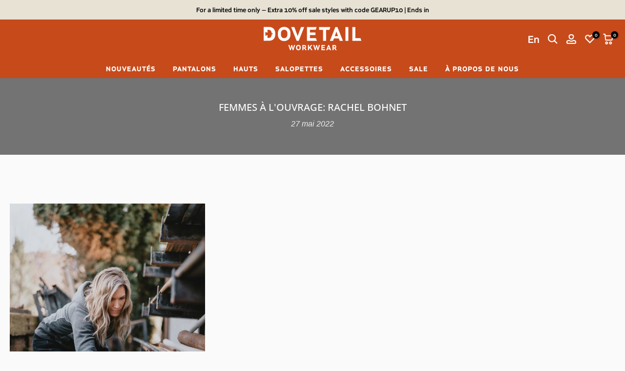

--- FILE ---
content_type: text/html; charset=utf-8
request_url: https://dovetailworkwear.ca/fr/blogs/women-to-watch/women-at-work-rachel-bohnet
body_size: 71354
content:
<!doctype html><html
  class="t4sp-theme t4s-wrapper__custom rtl_false swatch_color_style_1 pr_border_style_1 pr_img_effect_2 enable_eff_img1_true badge_shape_2 css_for_wis_app_true shadow_round_img_false t4s-header__bottom is-remove-unavai-1 t4_compare_false t4s-cart-count-0 t4s-pr-ellipsis-false
 no-js"
  lang="fr"
  
>
  <head>
     <link rel="alternate" hreflang="x-default" href="https://dovetailworkwear.com/">
      <link rel="alternate" hreflang="en-US" href="https://dovetailworkwear.com/">
      <link rel="alternate" hreflang="en" href="https://dovetailworkwear.com/">
      <link rel="alternate" hreflang="fr" href="https://dovetailworkwear.ca/fr">

    <meta charset="utf-8">
    <meta http-equiv="X-UA-Compatible" content="IE=edge">
    <meta
      name="viewport"
      content="width=device-width, initial-scale=1, height=device-height, minimum-scale=1.0, maximum-scale=1.0"
    >
    <meta name="theme-color" content="#fafafa">

    <script>(function(w,d,s,l,i){w[l]=w[l]||[];w[l].push({'gtm.start':
new Date().getTime(),event:'gtm.js'});var f=d.getElementsByTagName(s)[0],
j=d.createElement(s),dl=l!='dataLayer'?'&l='+l:'';j.async=true;j.src=
'https://www.googletagmanager.com/gtm.js?id='+i+dl;f.parentNode.insertBefore(j,f);
})(window,document,'script','dataLayer','GTM-NZGFMJ8');</script>
<!-- End Google Tag Manager -->

    <link rel="canonical" href="https://dovetailworkwear.ca/fr/blogs/women-to-watch/women-at-work-rachel-bohnet">
    <link rel="preconnect" href="https://cdn.shopify.com" crossorigin>
    



<script type="text/javascript">const observer = new MutationObserver(e => { e.forEach(({ addedNodes: e }) => { e.forEach(e => { 1 === e.nodeType && "SCRIPT" === e.tagName && (e.innerHTML.includes("asyncLoad") && (e.innerHTML = e.innerHTML.replace("if(window.attachEvent)", "document.addEventListener('asyncLazyLoad',function(event){asyncLoad();});if(window.attachEvent)").replaceAll(", asyncLoad", ", function(){}")), e.innerHTML.includes("PreviewBarInjector") && (e.innerHTML = e.innerHTML.replace("DOMContentLoaded", "asyncLazyLoad")), (e.src.includes("assets/storefront/features")||e.src.includes("assets/shopify_pay")||e.src.includes("connect.facebook.net"))&&(e.setAttribute("data-src", e.src), e.removeAttribute("src")))})})});observer.observe(document.documentElement,{childList:!0,subtree:!0})</script> <script>eval(function(p,a,c,k,e,r){e=function(c){return(c<a?'':e(parseInt(c/a)))+((c=c%a)>35?String.fromCharCode(c+29):c.toString(36))};if(!''.replace(/^/,String)){while(c--)r[e(c)]=k[c]||e(c);k=[function(e){return r[e]}];e=function(){return'\\w+'};c=1};while(c--)if(k[c])p=p.replace(new RegExp('\\b'+e(c)+'\\b','g'),k[c]);return p}('l(r.O=="P y"){i j=[],s=[];u Q(a,b=R){S c;T(...d)=>{U(c),c=V(()=>a.W(X,d),b)}}2.m="Y"+(2.z||"")+"Z";2.A="10"+(2.z||"")+"11";12{i a=r[2.m],e=r[2.A];2.k=(e.B(\'y\')>-1&&a.B(\'13\')<0),2.m="!1",c=C}14(d){2.k=!1;i c=C;2.m="!1"}2.k=k;l(k)i v=D E(e=>{e.8(({F:e})=>{e.8(e=>{1===e.5&&"G"===e.6&&(e.4("n","o"),e.4("f-3",e.3),e.g("3")),1===e.5&&"H"===e.6&&++p>q&&e.4("n","o"),1===e.5&&"I"===e.6&&j.w&&j.8(t=>{e.7.h(t)&&(e.4("f-7",e.7),e.g("7"))}),1===e.5&&"J"===e.6&&(e.4("f-3",e.3),e.g("3"),e.15="16/17")})})}),p=0,q=K;18 i v=D E(e=>{e.8(({F:e})=>{e.8(e=>{1===e.5&&"G"===e.6&&(e.4("n","o"),e.4("f-3",e.3),e.g("3")),1===e.5&&"H"===e.6&&++p>q&&e.4("n","o"),1===e.5&&"I"===e.6&&j.w&&j.8(t=>{e.7.h(t)&&(e.4("f-7",e.7),e.g("7"))}),1===e.5&&"J"===e.6&&(s.w&&s.8(t=>{e.3.h(t)&&(e.4("f-3",e.3),e.g("3"))}),e.9.h("x")&&(e.9=e.9.L("l(2.M)","N.19(\'1a\',u(1b){x();});l(2.M)").1c(", x",", u(){}")),(e.9.h("1d")||e.9.h("1e"))&&(e.9=e.9.L("1f","1g")))})})}),p=0,q=K;v.1h(N.1i,{1j:!0,1k:!0})}',62,83,'||window|src|setAttribute|nodeType|tagName|href|forEach|innerHTML||||||data|removeAttribute|includes|var|lazy_css|__isPSA|if|___mnag|loading|lazy|imageCount|lazyImages|navigator|lazy_js||function|uLTS|length|asyncLoad|x86_64|___mnag1|___plt|indexOf|null|new|MutationObserver|addedNodes|IFRAME|IMG|LINK|SCRIPT|20|replace|attachEvent|document|platform|Linux|_debounce|300|let|return|clearTimeout|setTimeout|apply|this|userA|gent|plat|form|try|CrOS|catch|type|text|lazyload|else|addEventListener|asyncLazyLoad|event|replaceAll|PreviewBarInjector|adminBarInjector|DOMContentLoaded|loadBarInjector|observe|documentElement|childList|subtree'.split('|'),0,{}))</script>

<link rel="shortcut icon" type="image/png" href="//dovetailworkwear.ca/cdn/shop/files/Dovetail_Secondary_Icon_Paprika_256x256_c811a6d0-4636-4af1-a460-272b6979e3a3.png?v=1710850663&width=32"><link
        rel="apple-touch-icon-precomposed"
        type="image/png"
        sizes="152x152"
        href="//dovetailworkwear.ca/cdn/shop/files/Dovetail_Secondary_Icon_Paprika_256x256_c811a6d0-4636-4af1-a460-272b6979e3a3.png?v=1710850663&width=152"
      ><link rel="preconnect" href="https://fonts.shopifycdn.com" crossorigin><title>FEMMES À L&#39;OUVRAGE: RACHEL BOHNET &ndash; Dovetail Workwear Canada</title>
      <meta
        name="description"
        content="In this Women at Work blog post, we interviewed Rachel Bohnet, a Dovetail Workwear ambassador who is journeyman welder."
      ><meta name="keywords" content="FEMMES À L&#39;OUVRAGE: RACHEL BOHNET, Femmes au Travail, Dovetail Workwear Canada, dovetailworkwear.ca"/><meta name="author" content="The4">

<meta property="og:site_name" content="Dovetail Workwear Canada">
<meta property="og:url" content="https://dovetailworkwear.ca/fr/blogs/women-to-watch/women-at-work-rachel-bohnet">
<meta property="og:title" content="FEMMES À L&#39;OUVRAGE: RACHEL BOHNET">
<meta property="og:type" content="article">
<meta property="og:description" content="In this Women at Work blog post, we interviewed Rachel Bohnet, a Dovetail Workwear ambassador who is journeyman welder."><meta property="og:image" content="http://dovetailworkwear.ca/cdn/shop/articles/Rachel_Bohnet_web_008.jpg?v=1652471686">
  <meta property="og:image:secure_url" content="https://dovetailworkwear.ca/cdn/shop/articles/Rachel_Bohnet_web_008.jpg?v=1652471686">
  <meta property="og:image:width" content="1365">
  <meta property="og:image:height" content="2048"><meta name="twitter:card" content="summary_large_image">
<meta name="twitter:title" content="FEMMES À L&#39;OUVRAGE: RACHEL BOHNET">
<meta name="twitter:description" content="In this Women at Work blog post, we interviewed Rachel Bohnet, a Dovetail Workwear ambassador who is journeyman welder."><script src="//dovetailworkwear.ca/cdn/shop/t/29/assets/lazysizes.min.js?v=86244101074946284761767976093" async="async"></script>
    <script src="//dovetailworkwear.ca/cdn/shop/t/29/assets/global.min.js?v=57276090914574864761767976093" defer="defer"></script>
    

    <script>window.performance && window.performance.mark && window.performance.mark('shopify.content_for_header.start');</script><meta name="facebook-domain-verification" content="svvl3gxygwesnvjr1qrepc1qlzci02">
<meta name="google-site-verification" content="wWXFNg1qYQUwc1jHXOxcDE4AKlsaalUAwO7VSUXyKm0">
<meta id="shopify-digital-wallet" name="shopify-digital-wallet" content="/53265367213/digital_wallets/dialog">
<meta name="shopify-checkout-api-token" content="2b90bbbae4054e2a0d6cfd085a914304">
<link rel="alternate" type="application/atom+xml" title="Feed" href="/fr/blogs/women-to-watch.atom" />
<link rel="alternate" hreflang="x-default" href="https://dovetailworkwear.ca/blogs/women-to-watch/women-at-work-rachel-bohnet">
<link rel="alternate" hreflang="en" href="https://dovetailworkwear.ca/blogs/women-to-watch/women-at-work-rachel-bohnet">
<link rel="alternate" hreflang="fr" href="https://dovetailworkwear.ca/fr/blogs/women-to-watch/women-at-work-rachel-bohnet">
<script async="async" src="/checkouts/internal/preloads.js?locale=fr-CA"></script>
<link rel="preconnect" href="https://shop.app" crossorigin="anonymous">
<script async="async" src="https://shop.app/checkouts/internal/preloads.js?locale=fr-CA&shop_id=53265367213" crossorigin="anonymous"></script>
<script id="apple-pay-shop-capabilities" type="application/json">{"shopId":53265367213,"countryCode":"CA","currencyCode":"CAD","merchantCapabilities":["supports3DS"],"merchantId":"gid:\/\/shopify\/Shop\/53265367213","merchantName":"Dovetail Workwear Canada","requiredBillingContactFields":["postalAddress","email"],"requiredShippingContactFields":["postalAddress","email"],"shippingType":"shipping","supportedNetworks":["visa","masterCard","amex","discover","interac","jcb"],"total":{"type":"pending","label":"Dovetail Workwear Canada","amount":"1.00"},"shopifyPaymentsEnabled":true,"supportsSubscriptions":true}</script>
<script id="shopify-features" type="application/json">{"accessToken":"2b90bbbae4054e2a0d6cfd085a914304","betas":["rich-media-storefront-analytics"],"domain":"dovetailworkwear.ca","predictiveSearch":true,"shopId":53265367213,"locale":"fr"}</script>
<script>var Shopify = Shopify || {};
Shopify.shop = "insport-dovetail-dev.myshopify.com";
Shopify.locale = "fr";
Shopify.currency = {"active":"CAD","rate":"1.0"};
Shopify.country = "CA";
Shopify.theme = {"name":"Dovetail Workwear Canada | 01.09.2026","id":156385313006,"schema_name":"DigitalSpark","schema_version":"2.0","theme_store_id":null,"role":"main"};
Shopify.theme.handle = "null";
Shopify.theme.style = {"id":null,"handle":null};
Shopify.cdnHost = "dovetailworkwear.ca/cdn";
Shopify.routes = Shopify.routes || {};
Shopify.routes.root = "/fr/";</script>
<script type="module">!function(o){(o.Shopify=o.Shopify||{}).modules=!0}(window);</script>
<script>!function(o){function n(){var o=[];function n(){o.push(Array.prototype.slice.apply(arguments))}return n.q=o,n}var t=o.Shopify=o.Shopify||{};t.loadFeatures=n(),t.autoloadFeatures=n()}(window);</script>
<script>
  window.ShopifyPay = window.ShopifyPay || {};
  window.ShopifyPay.apiHost = "shop.app\/pay";
  window.ShopifyPay.redirectState = null;
</script>
<script id="shop-js-analytics" type="application/json">{"pageType":"article"}</script>
<script defer="defer" async type="module" src="//dovetailworkwear.ca/cdn/shopifycloud/shop-js/modules/v2/client.init-shop-cart-sync_XvpUV7qp.fr.esm.js"></script>
<script defer="defer" async type="module" src="//dovetailworkwear.ca/cdn/shopifycloud/shop-js/modules/v2/chunk.common_C2xzKNNs.esm.js"></script>
<script type="module">
  await import("//dovetailworkwear.ca/cdn/shopifycloud/shop-js/modules/v2/client.init-shop-cart-sync_XvpUV7qp.fr.esm.js");
await import("//dovetailworkwear.ca/cdn/shopifycloud/shop-js/modules/v2/chunk.common_C2xzKNNs.esm.js");

  window.Shopify.SignInWithShop?.initShopCartSync?.({"fedCMEnabled":true,"windoidEnabled":true});

</script>
<script>
  window.Shopify = window.Shopify || {};
  if (!window.Shopify.featureAssets) window.Shopify.featureAssets = {};
  window.Shopify.featureAssets['shop-js'] = {"shop-cart-sync":["modules/v2/client.shop-cart-sync_C66VAAYi.fr.esm.js","modules/v2/chunk.common_C2xzKNNs.esm.js"],"init-fed-cm":["modules/v2/client.init-fed-cm_By4eIqYa.fr.esm.js","modules/v2/chunk.common_C2xzKNNs.esm.js"],"shop-button":["modules/v2/client.shop-button_Bz0N9rYp.fr.esm.js","modules/v2/chunk.common_C2xzKNNs.esm.js"],"shop-cash-offers":["modules/v2/client.shop-cash-offers_B90ok608.fr.esm.js","modules/v2/chunk.common_C2xzKNNs.esm.js","modules/v2/chunk.modal_7MqWQJ87.esm.js"],"init-windoid":["modules/v2/client.init-windoid_CdJe_Ee3.fr.esm.js","modules/v2/chunk.common_C2xzKNNs.esm.js"],"shop-toast-manager":["modules/v2/client.shop-toast-manager_kCJHoUCw.fr.esm.js","modules/v2/chunk.common_C2xzKNNs.esm.js"],"init-shop-email-lookup-coordinator":["modules/v2/client.init-shop-email-lookup-coordinator_BPuRLqHy.fr.esm.js","modules/v2/chunk.common_C2xzKNNs.esm.js"],"init-shop-cart-sync":["modules/v2/client.init-shop-cart-sync_XvpUV7qp.fr.esm.js","modules/v2/chunk.common_C2xzKNNs.esm.js"],"avatar":["modules/v2/client.avatar_BTnouDA3.fr.esm.js"],"pay-button":["modules/v2/client.pay-button_CmFhG2BZ.fr.esm.js","modules/v2/chunk.common_C2xzKNNs.esm.js"],"init-customer-accounts":["modules/v2/client.init-customer-accounts_C5-IhKGM.fr.esm.js","modules/v2/client.shop-login-button_DrlPOW6Z.fr.esm.js","modules/v2/chunk.common_C2xzKNNs.esm.js","modules/v2/chunk.modal_7MqWQJ87.esm.js"],"init-shop-for-new-customer-accounts":["modules/v2/client.init-shop-for-new-customer-accounts_Cv1WqR1n.fr.esm.js","modules/v2/client.shop-login-button_DrlPOW6Z.fr.esm.js","modules/v2/chunk.common_C2xzKNNs.esm.js","modules/v2/chunk.modal_7MqWQJ87.esm.js"],"shop-login-button":["modules/v2/client.shop-login-button_DrlPOW6Z.fr.esm.js","modules/v2/chunk.common_C2xzKNNs.esm.js","modules/v2/chunk.modal_7MqWQJ87.esm.js"],"init-customer-accounts-sign-up":["modules/v2/client.init-customer-accounts-sign-up_Dqgdz3C3.fr.esm.js","modules/v2/client.shop-login-button_DrlPOW6Z.fr.esm.js","modules/v2/chunk.common_C2xzKNNs.esm.js","modules/v2/chunk.modal_7MqWQJ87.esm.js"],"shop-follow-button":["modules/v2/client.shop-follow-button_D7RRykwK.fr.esm.js","modules/v2/chunk.common_C2xzKNNs.esm.js","modules/v2/chunk.modal_7MqWQJ87.esm.js"],"checkout-modal":["modules/v2/client.checkout-modal_NILs_SXn.fr.esm.js","modules/v2/chunk.common_C2xzKNNs.esm.js","modules/v2/chunk.modal_7MqWQJ87.esm.js"],"lead-capture":["modules/v2/client.lead-capture_CSmE_fhP.fr.esm.js","modules/v2/chunk.common_C2xzKNNs.esm.js","modules/v2/chunk.modal_7MqWQJ87.esm.js"],"shop-login":["modules/v2/client.shop-login_CKcjyRl_.fr.esm.js","modules/v2/chunk.common_C2xzKNNs.esm.js","modules/v2/chunk.modal_7MqWQJ87.esm.js"],"payment-terms":["modules/v2/client.payment-terms_eoGasybT.fr.esm.js","modules/v2/chunk.common_C2xzKNNs.esm.js","modules/v2/chunk.modal_7MqWQJ87.esm.js"]};
</script>
<script>(function() {
  var isLoaded = false;
  function asyncLoad() {
    if (isLoaded) return;
    isLoaded = true;
    var urls = ["https:\/\/cdn-widgetsrepository.yotpo.com\/v1\/loader\/blSUdSu0fo3kz4u2eiQzEdkAZLjsNU1zyPTcAxsd?shop=insport-dovetail-dev.myshopify.com"];
    for (var i = 0; i < urls.length; i++) {
      var s = document.createElement('script');
      s.type = 'text/javascript';
      s.async = true;
      s.src = urls[i];
      var x = document.getElementsByTagName('script')[0];
      x.parentNode.insertBefore(s, x);
    }
  };
  if(window.attachEvent) {
    window.attachEvent('onload', asyncLoad);
  } else {
    window.addEventListener('load', asyncLoad, false);
  }
})();</script>
<script id="__st">var __st={"a":53265367213,"offset":-18000,"reqid":"e9843c1b-2567-4101-8031-a846a4dfc095-1768822007","pageurl":"dovetailworkwear.ca\/fr\/blogs\/women-to-watch\/women-at-work-rachel-bohnet","s":"articles-587441307886","u":"6d75dff02715","p":"article","rtyp":"article","rid":587441307886};</script>
<script>window.ShopifyPaypalV4VisibilityTracking = true;</script>
<script id="captcha-bootstrap">!function(){'use strict';const t='contact',e='account',n='new_comment',o=[[t,t],['blogs',n],['comments',n],[t,'customer']],c=[[e,'customer_login'],[e,'guest_login'],[e,'recover_customer_password'],[e,'create_customer']],r=t=>t.map((([t,e])=>`form[action*='/${t}']:not([data-nocaptcha='true']) input[name='form_type'][value='${e}']`)).join(','),a=t=>()=>t?[...document.querySelectorAll(t)].map((t=>t.form)):[];function s(){const t=[...o],e=r(t);return a(e)}const i='password',u='form_key',d=['recaptcha-v3-token','g-recaptcha-response','h-captcha-response',i],f=()=>{try{return window.sessionStorage}catch{return}},m='__shopify_v',_=t=>t.elements[u];function p(t,e,n=!1){try{const o=window.sessionStorage,c=JSON.parse(o.getItem(e)),{data:r}=function(t){const{data:e,action:n}=t;return t[m]||n?{data:e,action:n}:{data:t,action:n}}(c);for(const[e,n]of Object.entries(r))t.elements[e]&&(t.elements[e].value=n);n&&o.removeItem(e)}catch(o){console.error('form repopulation failed',{error:o})}}const l='form_type',E='cptcha';function T(t){t.dataset[E]=!0}const w=window,h=w.document,L='Shopify',v='ce_forms',y='captcha';let A=!1;((t,e)=>{const n=(g='f06e6c50-85a8-45c8-87d0-21a2b65856fe',I='https://cdn.shopify.com/shopifycloud/storefront-forms-hcaptcha/ce_storefront_forms_captcha_hcaptcha.v1.5.2.iife.js',D={infoText:'Protégé par hCaptcha',privacyText:'Confidentialité',termsText:'Conditions'},(t,e,n)=>{const o=w[L][v],c=o.bindForm;if(c)return c(t,g,e,D).then(n);var r;o.q.push([[t,g,e,D],n]),r=I,A||(h.body.append(Object.assign(h.createElement('script'),{id:'captcha-provider',async:!0,src:r})),A=!0)});var g,I,D;w[L]=w[L]||{},w[L][v]=w[L][v]||{},w[L][v].q=[],w[L][y]=w[L][y]||{},w[L][y].protect=function(t,e){n(t,void 0,e),T(t)},Object.freeze(w[L][y]),function(t,e,n,w,h,L){const[v,y,A,g]=function(t,e,n){const i=e?o:[],u=t?c:[],d=[...i,...u],f=r(d),m=r(i),_=r(d.filter((([t,e])=>n.includes(e))));return[a(f),a(m),a(_),s()]}(w,h,L),I=t=>{const e=t.target;return e instanceof HTMLFormElement?e:e&&e.form},D=t=>v().includes(t);t.addEventListener('submit',(t=>{const e=I(t);if(!e)return;const n=D(e)&&!e.dataset.hcaptchaBound&&!e.dataset.recaptchaBound,o=_(e),c=g().includes(e)&&(!o||!o.value);(n||c)&&t.preventDefault(),c&&!n&&(function(t){try{if(!f())return;!function(t){const e=f();if(!e)return;const n=_(t);if(!n)return;const o=n.value;o&&e.removeItem(o)}(t);const e=Array.from(Array(32),(()=>Math.random().toString(36)[2])).join('');!function(t,e){_(t)||t.append(Object.assign(document.createElement('input'),{type:'hidden',name:u})),t.elements[u].value=e}(t,e),function(t,e){const n=f();if(!n)return;const o=[...t.querySelectorAll(`input[type='${i}']`)].map((({name:t})=>t)),c=[...d,...o],r={};for(const[a,s]of new FormData(t).entries())c.includes(a)||(r[a]=s);n.setItem(e,JSON.stringify({[m]:1,action:t.action,data:r}))}(t,e)}catch(e){console.error('failed to persist form',e)}}(e),e.submit())}));const S=(t,e)=>{t&&!t.dataset[E]&&(n(t,e.some((e=>e===t))),T(t))};for(const o of['focusin','change'])t.addEventListener(o,(t=>{const e=I(t);D(e)&&S(e,y())}));const B=e.get('form_key'),M=e.get(l),P=B&&M;t.addEventListener('DOMContentLoaded',(()=>{const t=y();if(P)for(const e of t)e.elements[l].value===M&&p(e,B);[...new Set([...A(),...v().filter((t=>'true'===t.dataset.shopifyCaptcha))])].forEach((e=>S(e,t)))}))}(h,new URLSearchParams(w.location.search),n,t,e,['guest_login'])})(!0,!0)}();</script>
<script integrity="sha256-4kQ18oKyAcykRKYeNunJcIwy7WH5gtpwJnB7kiuLZ1E=" data-source-attribution="shopify.loadfeatures" defer="defer" src="//dovetailworkwear.ca/cdn/shopifycloud/storefront/assets/storefront/load_feature-a0a9edcb.js" crossorigin="anonymous"></script>
<script crossorigin="anonymous" defer="defer" src="//dovetailworkwear.ca/cdn/shopifycloud/storefront/assets/shopify_pay/storefront-65b4c6d7.js?v=20250812"></script>
<script data-source-attribution="shopify.dynamic_checkout.dynamic.init">var Shopify=Shopify||{};Shopify.PaymentButton=Shopify.PaymentButton||{isStorefrontPortableWallets:!0,init:function(){window.Shopify.PaymentButton.init=function(){};var t=document.createElement("script");t.src="https://dovetailworkwear.ca/cdn/shopifycloud/portable-wallets/latest/portable-wallets.fr.js",t.type="module",document.head.appendChild(t)}};
</script>
<script data-source-attribution="shopify.dynamic_checkout.buyer_consent">
  function portableWalletsHideBuyerConsent(e){var t=document.getElementById("shopify-buyer-consent"),n=document.getElementById("shopify-subscription-policy-button");t&&n&&(t.classList.add("hidden"),t.setAttribute("aria-hidden","true"),n.removeEventListener("click",e))}function portableWalletsShowBuyerConsent(e){var t=document.getElementById("shopify-buyer-consent"),n=document.getElementById("shopify-subscription-policy-button");t&&n&&(t.classList.remove("hidden"),t.removeAttribute("aria-hidden"),n.addEventListener("click",e))}window.Shopify?.PaymentButton&&(window.Shopify.PaymentButton.hideBuyerConsent=portableWalletsHideBuyerConsent,window.Shopify.PaymentButton.showBuyerConsent=portableWalletsShowBuyerConsent);
</script>
<script data-source-attribution="shopify.dynamic_checkout.cart.bootstrap">document.addEventListener("DOMContentLoaded",(function(){function t(){return document.querySelector("shopify-accelerated-checkout-cart, shopify-accelerated-checkout")}if(t())Shopify.PaymentButton.init();else{new MutationObserver((function(e,n){t()&&(Shopify.PaymentButton.init(),n.disconnect())})).observe(document.body,{childList:!0,subtree:!0})}}));
</script>
<script id='scb4127' type='text/javascript' async='' src='https://dovetailworkwear.ca/cdn/shopifycloud/privacy-banner/storefront-banner.js'></script><link id="shopify-accelerated-checkout-styles" rel="stylesheet" media="screen" href="https://dovetailworkwear.ca/cdn/shopifycloud/portable-wallets/latest/accelerated-checkout-backwards-compat.css" crossorigin="anonymous">
<style id="shopify-accelerated-checkout-cart">
        #shopify-buyer-consent {
  margin-top: 1em;
  display: inline-block;
  width: 100%;
}

#shopify-buyer-consent.hidden {
  display: none;
}

#shopify-subscription-policy-button {
  background: none;
  border: none;
  padding: 0;
  text-decoration: underline;
  font-size: inherit;
  cursor: pointer;
}

#shopify-subscription-policy-button::before {
  box-shadow: none;
}

      </style>

<script>window.performance && window.performance.mark && window.performance.mark('shopify.content_for_header.end');</script>
<link rel="preload" as="font" href="//dovetailworkwear.ca/cdn/fonts/montserrat/montserrat_n7.3c434e22befd5c18a6b4afadb1e3d77c128c7939.woff2" type="font/woff2" crossorigin><link rel="preload" as="font" href="//dovetailworkwear.ca/cdn/fonts/montserrat/montserrat_n7.3c434e22befd5c18a6b4afadb1e3d77c128c7939.woff2" type="font/woff2" crossorigin><link href="//dovetailworkwear.ca/cdn/shop/t/29/assets/base.css?v=44151148800866849371767976093" rel="stylesheet" type="text/css" media="all" /><style data-shopify>@font-face {
  font-family: Montserrat;
  font-weight: 100;
  font-style: normal;
  font-display: swap;
  src: url("//dovetailworkwear.ca/cdn/fonts/montserrat/montserrat_n1.2f0714cbd41857ba00d5d4fafdce92c40aadb8e6.woff2") format("woff2"),
       url("//dovetailworkwear.ca/cdn/fonts/montserrat/montserrat_n1.7bec1bf4c4d0f77c37dc95cf9616413eceba9082.woff") format("woff");
}
@font-face {
  font-family: Montserrat;
  font-weight: 100;
  font-style: italic;
  font-display: swap;
  src: url("//dovetailworkwear.ca/cdn/fonts/montserrat/montserrat_i1.9b40a9d3a0c01d36941e389cd64a63103055c80e.woff2") format("woff2"),
       url("//dovetailworkwear.ca/cdn/fonts/montserrat/montserrat_i1.27282f568267f77d06827c3bb45844a9294ff8e0.woff") format("woff");
}
@font-face {
  font-family: Montserrat;
  font-weight: 200;
  font-style: normal;
  font-display: swap;
  src: url("//dovetailworkwear.ca/cdn/fonts/montserrat/montserrat_n2.6158a4b6474a580592572fe30f04d0efe5adcbe8.woff2") format("woff2"),
       url("//dovetailworkwear.ca/cdn/fonts/montserrat/montserrat_n2.e4b01871223c147c2b91e7b86462152be4d7b524.woff") format("woff");
}
@font-face {
  font-family: Montserrat;
  font-weight: 200;
  font-style: italic;
  font-display: swap;
  src: url("//dovetailworkwear.ca/cdn/fonts/montserrat/montserrat_i2.5730ba22f49757bb096a20e8b70292fedd438b32.woff2") format("woff2"),
       url("//dovetailworkwear.ca/cdn/fonts/montserrat/montserrat_i2.45104f5e6fca2e96f092a38f7a4b9da22e34dbbb.woff") format("woff");
}
@font-face {
  font-family: Montserrat;
  font-weight: 300;
  font-style: normal;
  font-display: swap;
  src: url("//dovetailworkwear.ca/cdn/fonts/montserrat/montserrat_n3.29e699231893fd243e1620595067294bb067ba2a.woff2") format("woff2"),
       url("//dovetailworkwear.ca/cdn/fonts/montserrat/montserrat_n3.64ed56f012a53c08a49d49bd7e0c8d2f46119150.woff") format("woff");
}
@font-face {
  font-family: Montserrat;
  font-weight: 300;
  font-style: italic;
  font-display: swap;
  src: url("//dovetailworkwear.ca/cdn/fonts/montserrat/montserrat_i3.9cfee8ab0b9b229ed9a7652dff7d786e45a01df2.woff2") format("woff2"),
       url("//dovetailworkwear.ca/cdn/fonts/montserrat/montserrat_i3.68df04ba4494b4612ed6f9bf46b6c06246fa2fa4.woff") format("woff");
}
@font-face {
  font-family: Montserrat;
  font-weight: 400;
  font-style: normal;
  font-display: swap;
  src: url("//dovetailworkwear.ca/cdn/fonts/montserrat/montserrat_n4.81949fa0ac9fd2021e16436151e8eaa539321637.woff2") format("woff2"),
       url("//dovetailworkwear.ca/cdn/fonts/montserrat/montserrat_n4.a6c632ca7b62da89c3594789ba828388aac693fe.woff") format("woff");
}
@font-face {
  font-family: Montserrat;
  font-weight: 400;
  font-style: italic;
  font-display: swap;
  src: url("//dovetailworkwear.ca/cdn/fonts/montserrat/montserrat_i4.5a4ea298b4789e064f62a29aafc18d41f09ae59b.woff2") format("woff2"),
       url("//dovetailworkwear.ca/cdn/fonts/montserrat/montserrat_i4.072b5869c5e0ed5b9d2021e4c2af132e16681ad2.woff") format("woff");
}
@font-face {
  font-family: Montserrat;
  font-weight: 500;
  font-style: normal;
  font-display: swap;
  src: url("//dovetailworkwear.ca/cdn/fonts/montserrat/montserrat_n5.07ef3781d9c78c8b93c98419da7ad4fbeebb6635.woff2") format("woff2"),
       url("//dovetailworkwear.ca/cdn/fonts/montserrat/montserrat_n5.adf9b4bd8b0e4f55a0b203cdd84512667e0d5e4d.woff") format("woff");
}
@font-face {
  font-family: Montserrat;
  font-weight: 500;
  font-style: italic;
  font-display: swap;
  src: url("//dovetailworkwear.ca/cdn/fonts/montserrat/montserrat_i5.d3a783eb0cc26f2fda1e99d1dfec3ebaea1dc164.woff2") format("woff2"),
       url("//dovetailworkwear.ca/cdn/fonts/montserrat/montserrat_i5.76d414ea3d56bb79ef992a9c62dce2e9063bc062.woff") format("woff");
}
@font-face {
  font-family: Montserrat;
  font-weight: 600;
  font-style: normal;
  font-display: swap;
  src: url("//dovetailworkwear.ca/cdn/fonts/montserrat/montserrat_n6.1326b3e84230700ef15b3a29fb520639977513e0.woff2") format("woff2"),
       url("//dovetailworkwear.ca/cdn/fonts/montserrat/montserrat_n6.652f051080eb14192330daceed8cd53dfdc5ead9.woff") format("woff");
}
@font-face {
  font-family: Montserrat;
  font-weight: 600;
  font-style: italic;
  font-display: swap;
  src: url("//dovetailworkwear.ca/cdn/fonts/montserrat/montserrat_i6.e90155dd2f004112a61c0322d66d1f59dadfa84b.woff2") format("woff2"),
       url("//dovetailworkwear.ca/cdn/fonts/montserrat/montserrat_i6.41470518d8e9d7f1bcdd29a447c2397e5393943f.woff") format("woff");
}
@font-face {
  font-family: Montserrat;
  font-weight: 700;
  font-style: normal;
  font-display: swap;
  src: url("//dovetailworkwear.ca/cdn/fonts/montserrat/montserrat_n7.3c434e22befd5c18a6b4afadb1e3d77c128c7939.woff2") format("woff2"),
       url("//dovetailworkwear.ca/cdn/fonts/montserrat/montserrat_n7.5d9fa6e2cae713c8fb539a9876489d86207fe957.woff") format("woff");
}
@font-face {
  font-family: Montserrat;
  font-weight: 700;
  font-style: italic;
  font-display: swap;
  src: url("//dovetailworkwear.ca/cdn/fonts/montserrat/montserrat_i7.a0d4a463df4f146567d871890ffb3c80408e7732.woff2") format("woff2"),
       url("//dovetailworkwear.ca/cdn/fonts/montserrat/montserrat_i7.f6ec9f2a0681acc6f8152c40921d2a4d2e1a2c78.woff") format("woff");
}
@font-face {
  font-family: Montserrat;
  font-weight: 800;
  font-style: normal;
  font-display: swap;
  src: url("//dovetailworkwear.ca/cdn/fonts/montserrat/montserrat_n8.853056e398b4dadf6838423edb7abaa02f651554.woff2") format("woff2"),
       url("//dovetailworkwear.ca/cdn/fonts/montserrat/montserrat_n8.9201aba6104751e1b3e48577a5a739fc14862200.woff") format("woff");
}
@font-face {
  font-family: Montserrat;
  font-weight: 800;
  font-style: italic;
  font-display: swap;
  src: url("//dovetailworkwear.ca/cdn/fonts/montserrat/montserrat_i8.b5b703476aa25307888d32fbbb26f33913f79842.woff2") format("woff2"),
       url("//dovetailworkwear.ca/cdn/fonts/montserrat/montserrat_i8.1037a8c7c9042232c15d221799b18df65709cdd0.woff") format("woff");
}
@font-face {
  font-family: Montserrat;
  font-weight: 900;
  font-style: normal;
  font-display: swap;
  src: url("//dovetailworkwear.ca/cdn/fonts/montserrat/montserrat_n9.680ded1be351aa3bf3b3650ac5f6df485af8a07c.woff2") format("woff2"),
       url("//dovetailworkwear.ca/cdn/fonts/montserrat/montserrat_n9.0cc5aaeff26ef35c23b69a061997d78c9697a382.woff") format("woff");
}
@font-face {
  font-family: Montserrat;
  font-weight: 900;
  font-style: italic;
  font-display: swap;
  src: url("//dovetailworkwear.ca/cdn/fonts/montserrat/montserrat_i9.cd566e55c5982a3a39b3949665a79c881e095b14.woff2") format("woff2"),
       url("//dovetailworkwear.ca/cdn/fonts/montserrat/montserrat_i9.b18527943b7f5bc1488b82e39deb595a73d3e645.woff") format("woff");
}
@font-face {
  font-family: "Open Sans";
  font-weight: 300;
  font-style: normal;
  font-display: swap;
  src: url("//dovetailworkwear.ca/cdn/fonts/open_sans/opensans_n3.b10466eda05a6b2d1ef0f6ba490dcecf7588dd78.woff2") format("woff2"),
       url("//dovetailworkwear.ca/cdn/fonts/open_sans/opensans_n3.056c4b5dddadba7018747bd50fdaa80430e21710.woff") format("woff");
}
@font-face {
  font-family: "Open Sans";
  font-weight: 300;
  font-style: italic;
  font-display: swap;
  src: url("//dovetailworkwear.ca/cdn/fonts/open_sans/opensans_i3.853ebda1c5f31329bb2a566ea7797548807a48bf.woff2") format("woff2"),
       url("//dovetailworkwear.ca/cdn/fonts/open_sans/opensans_i3.3359d7c8c5a869c65cb7df3aa76a8d52237b1b65.woff") format("woff");
}
@font-face {
  font-family: "Open Sans";
  font-weight: 400;
  font-style: normal;
  font-display: swap;
  src: url("//dovetailworkwear.ca/cdn/fonts/open_sans/opensans_n4.c32e4d4eca5273f6d4ee95ddf54b5bbb75fc9b61.woff2") format("woff2"),
       url("//dovetailworkwear.ca/cdn/fonts/open_sans/opensans_n4.5f3406f8d94162b37bfa232b486ac93ee892406d.woff") format("woff");
}
@font-face {
  font-family: "Open Sans";
  font-weight: 400;
  font-style: italic;
  font-display: swap;
  src: url("//dovetailworkwear.ca/cdn/fonts/open_sans/opensans_i4.6f1d45f7a46916cc95c694aab32ecbf7509cbf33.woff2") format("woff2"),
       url("//dovetailworkwear.ca/cdn/fonts/open_sans/opensans_i4.4efaa52d5a57aa9a57c1556cc2b7465d18839daa.woff") format("woff");
}
@font-face {
  font-family: "Open Sans";
  font-weight: 500;
  font-style: normal;
  font-display: swap;
  src: url("//dovetailworkwear.ca/cdn/fonts/open_sans/opensans_n5.500dcf21ddee5bc5855ad3a20394d3bc363c217c.woff2") format("woff2"),
       url("//dovetailworkwear.ca/cdn/fonts/open_sans/opensans_n5.af1a06d824dccfb4d400ba874ef19176651ec834.woff") format("woff");
}
@font-face {
  font-family: "Open Sans";
  font-weight: 500;
  font-style: italic;
  font-display: swap;
  src: url("//dovetailworkwear.ca/cdn/fonts/open_sans/opensans_i5.3ead07c98afbb2e3ec3fe4a47b127b51213a1971.woff2") format("woff2"),
       url("//dovetailworkwear.ca/cdn/fonts/open_sans/opensans_i5.b00ab1ae87e1c84d69a00cf4ca69626559fa5f8c.woff") format("woff");
}
@font-face {
  font-family: "Open Sans";
  font-weight: 600;
  font-style: normal;
  font-display: swap;
  src: url("//dovetailworkwear.ca/cdn/fonts/open_sans/opensans_n6.15aeff3c913c3fe570c19cdfeed14ce10d09fb08.woff2") format("woff2"),
       url("//dovetailworkwear.ca/cdn/fonts/open_sans/opensans_n6.14bef14c75f8837a87f70ce22013cb146ee3e9f3.woff") format("woff");
}
@font-face {
  font-family: "Open Sans";
  font-weight: 600;
  font-style: italic;
  font-display: swap;
  src: url("//dovetailworkwear.ca/cdn/fonts/open_sans/opensans_i6.828bbc1b99433eacd7d50c9f0c1bfe16f27b89a3.woff2") format("woff2"),
       url("//dovetailworkwear.ca/cdn/fonts/open_sans/opensans_i6.a79e1402e2bbd56b8069014f43ff9c422c30d057.woff") format("woff");
}
@font-face {
  font-family: "Open Sans";
  font-weight: 700;
  font-style: normal;
  font-display: swap;
  src: url("//dovetailworkwear.ca/cdn/fonts/open_sans/opensans_n7.a9393be1574ea8606c68f4441806b2711d0d13e4.woff2") format("woff2"),
       url("//dovetailworkwear.ca/cdn/fonts/open_sans/opensans_n7.7b8af34a6ebf52beb1a4c1d8c73ad6910ec2e553.woff") format("woff");
}
@font-face {
  font-family: "Open Sans";
  font-weight: 700;
  font-style: italic;
  font-display: swap;
  src: url("//dovetailworkwear.ca/cdn/fonts/open_sans/opensans_i7.916ced2e2ce15f7fcd95d196601a15e7b89ee9a4.woff2") format("woff2"),
       url("//dovetailworkwear.ca/cdn/fonts/open_sans/opensans_i7.99a9cff8c86ea65461de497ade3d515a98f8b32a.woff") format("woff");
}
@font-face {
  font-family: "Open Sans";
  font-weight: 800;
  font-style: normal;
  font-display: swap;
  src: url("//dovetailworkwear.ca/cdn/fonts/open_sans/opensans_n8.8397a8153d7172f9fd2b668340b216c70cae90a5.woff2") format("woff2"),
       url("//dovetailworkwear.ca/cdn/fonts/open_sans/opensans_n8.e6b8c8da9a85739da8727944118b210848d95f08.woff") format("woff");
}
@font-face {
  font-family: "Open Sans";
  font-weight: 800;
  font-style: italic;
  font-display: swap;
  src: url("//dovetailworkwear.ca/cdn/fonts/open_sans/opensans_i8.677319af1852e587858f0d12fe49bfe640a8e14c.woff2") format("woff2"),
       url("//dovetailworkwear.ca/cdn/fonts/open_sans/opensans_i8.77fafba30cfcb72e4c6963135ff055209eecce0f.woff") format("woff");
}
:root {
        
         /* CSS Variables */
        --wrapper-mw      : 1270px;
        --font-family-1   : Montserrat, sans-serif;;
        --font-family-2   : "Open Sans", sans-serif;;
        --font-family-3   : Helvetica, Arial, sans-serif;;
        --font-body-family   : "Open Sans", sans-serif;;
        --font-heading-family: Montserrat, sans-serif;;
       
        
        --t4s-success-color       : #428445;
        --t4s-success-color-rgb   : 66, 132, 69;
        --t4s-warning-color       : #e0b252;
        --t4s-warning-color-rgb   : 224, 178, 82;
        --t4s-error-color         : #EB001B;
        --t4s-error-color-rgb     : 235, 0, 27;
        --t4s-light-color         : #ffffff;
        --t4s-dark-color          : #222222;
        --t4s-highlight-color     : #ec0101;
        --t4s-tooltip-background  : #383838;
        --t4s-tooltip-color       : #fff;
        --primary-sw-color        : #333;
        --primary-sw-color-rgb    : 51, 51, 51;
        --border-sw-color         : #ddd;
        --secondary-sw-color      : #878787;
        --primary-price-color     : #ec0101;
        --secondary-price-color   : #878787;
        
        --t4s-body-background     : #fafafa;
        --text-color              : #878787;
        --text-color-rgb          : 135, 135, 135;
        --heading-color           : #42515e;
        --accent-color            : #c74b1c;
        --accent-color-rgb        : 199, 75, 28;
        --accent-color-darken     : #843213;
        --accent-color-hover      : var(--accent-color-darken);
        --secondary-color         : #42515e;
        --secondary-color-rgb     : 66, 81, 94;
        --link-color              : #42515e;
        --link-color-hover        : #c74b1c;
        --border-color            : #ddd;
        --border-color-rgb        : 221, 221, 221;
        --border-primary-color    : #333;
        --button-background       : #222222;
        --button-color            : #fff;
        --button-background-hover : #c74b1c;
        --button-color-hover      : #fff;

        --sale-badge-background    : #c74b1c;
        --sale-badge-color         : #fff;
        --new-badge-background     : #42515e;
        --new-badge-color          : #fff;
        --preorder-badge-background: #355c84;
        --preorder-badge-color     : #fff;
        --soldout-badge-background : #999999;
        --soldout-badge-color      : #fff;
        --custom-badge-background  : #42515e;
        --custom-badge-color       : #fff;/* Shopify related variables */
        --payment-terms-background-color: ;
        
        --lz-background: #f5f5f5;
        --lz-img: url("//dovetailworkwear.ca/cdn/shop/t/29/assets/t4s_loader.svg?v=21452843680654493511767976093");}

    html {
      font-size: 62.5%;
      height: 100%;
    }

    body {
      margin: 0;
      overflow-x: hidden;
      font-size:16px;
      letter-spacing: 0px;
      color: var(--text-color);
      font-family: var(--font-body-family);
      line-height: 1.7;
      font-weight: 400;
      -webkit-font-smoothing: auto;
      -moz-osx-font-smoothing: auto;
    }
    /*
    @media screen and (min-width: 750px) {
      body {
        font-size: 1.6rem;
      }
    }
    */

    h1, h2, h3, h4, h5, h6, .t4s_as_title {
      color: var(--heading-color);
      font-family: var(--font-heading-family);
      line-height: 1.4;
      font-weight: 600;
      letter-spacing: 0px;
    }
    h1 { font-size: 25px }
    h2 { font-size: 22px }
    h3 { font-size: 18px }
    h4 { font-size: 16px }
    h5 { font-size: 14px }
    h6 { font-size: 12px }
    a,.t4s_as_link {
      /* font-family: var(--font-link-family); */
      color: var(--link-color);
    }
    a:hover,.t4s_as_link:hover {
      color: var(--link-color-hover);
    }
    button,
    input,
    optgroup,
    select,
    textarea {
      border-color: var(--border-color);
    }
    .t4s_as_button,
    button,
    input[type="button"]:not(.t4s-btn),
    input[type="reset"],
    input[type="submit"]:not(.t4s-btn) {
      font-family: var(--font-button-family);
      color: var(--button-color);
      background-color: var(--button-background);
      border-color: var(--button-background);
    }
    .t4s_as_button:hover,
    button:hover,
    input[type="button"]:not(.t4s-btn):hover, 
    input[type="reset"]:hover,
    input[type="submit"]:not(.t4s-btn):hover  {
      color: var(--button-color-hover);
      background-color: var(--button-background-hover);
      border-color: var(--button-background-hover);
    }
    
    .t4s-cp,.t4s-color-accent { color : var(--accent-color) }.t4s-ct,.t4s-color-text { color : var(--text-color) }.t4s-ch,.t4ss-color-heading { color : var(--heading-color) }.t4s-csecondary { color : var(--secondary-color) }
    
    .t4s-fnt-fm-1 {
      font-family: var(--font-family-1) !important;
    }
    .t4s-fnt-fm-2 {
      font-family: var(--font-family-2) !important;
    }
    .t4s-fnt-fm-3 {
      font-family: var(--font-family-3) !important;
    }
    .t4s-cr {
        color: var(--t4s-highlight-color);
    }
    .t4s-price__sale { color: var(--primary-price-color); }.t4s-fix-overflow.t4s-row { max-width: 100vw;margin-left: auto;margin-right: auto;}.lazyloadt4s-opt {opacity: 1 !important;transition: opacity 0s, transform 1s !important;}.t4s-d-block {display: block;}.t4s-d-none {display: none;}@media (min-width: 768px) {.t4s-d-md-block {display: block;}.t4s-d-md-none {display: none; }}@media (min-width: 1025px) {.t4s-d-lg-block {display: block;}.t4s-d-lg-none {display: none; }}.t4s-pr-color__item.t4s-pr-color--sold-out {
        display: none;
      }</style><script>
  const isBehaviorSmooth = 'scrollBehavior' in document.documentElement.style && getComputedStyle(document.documentElement).scrollBehavior === 'smooth';
  const t4sXMLHttpRequest = window.XMLHttpRequest, documentElementT4s = document.documentElement; documentElementT4s.className = documentElementT4s.className.replace('no-js', 'js');function loadImageT4s(_this) { _this.classList.add('lazyloadt4sed')};(function() { const matchMediaHoverT4s = (window.matchMedia('(-moz-touch-enabled: 1), (hover: none)')).matches; documentElementT4s.className += ((window.CSS && window.CSS.supports('(position: sticky) or (position: -webkit-sticky)')) ? ' t4sp-sticky' : ' t4sp-no-sticky'); documentElementT4s.className += matchMediaHoverT4s ? ' t4sp-no-hover' : ' t4sp-hover'; window.onpageshow = function() { if (performance.navigation.type === 2) {document.dispatchEvent(new CustomEvent('cart:refresh'))} }; if (!matchMediaHoverT4s && window.width > 1024) { document.addEventListener('mousemove', function(evt) { documentElementT4s.classList.replace('t4sp-no-hover','t4sp-hover'); document.dispatchEvent(new CustomEvent('theme:hover')); }, {once : true} ); } }());</script>

<!-- BEGIN app block: shopify://apps/yotpo-product-reviews/blocks/settings/eb7dfd7d-db44-4334-bc49-c893b51b36cf -->


  <script type="text/javascript" src="https://cdn-widgetsrepository.yotpo.com/v1/loader/blSUdSu0fo3kz4u2eiQzEdkAZLjsNU1zyPTcAxsd?languageCode=fr" async></script>



  
<!-- END app block --><!-- BEGIN app block: shopify://apps/yotpo-product-reviews/blocks/reviews_tab/eb7dfd7d-db44-4334-bc49-c893b51b36cf -->



<!-- END app block --><!-- BEGIN app block: shopify://apps/pagefly-page-builder/blocks/app-embed/83e179f7-59a0-4589-8c66-c0dddf959200 -->

<!-- BEGIN app snippet: pagefly-cro-ab-testing-main -->







<script>
  ;(function () {
    const url = new URL(window.location)
    const viewParam = url.searchParams.get('view')
    if (viewParam && viewParam.includes('variant-pf-')) {
      url.searchParams.set('pf_v', viewParam)
      url.searchParams.delete('view')
      window.history.replaceState({}, '', url)
    }
  })()
</script>



<script type='module'>
  
  window.PAGEFLY_CRO = window.PAGEFLY_CRO || {}

  window.PAGEFLY_CRO['data_debug'] = {
    original_template_suffix: "",
    allow_ab_test: false,
    ab_test_start_time: 0,
    ab_test_end_time: 0,
    today_date_time: 1768822007000,
  }
  window.PAGEFLY_CRO['GA4'] = { enabled: false}
</script>

<!-- END app snippet -->








  <script src='https://cdn.shopify.com/extensions/019bb4f9-aed6-78a3-be91-e9d44663e6bf/pagefly-page-builder-215/assets/pagefly-helper.js' defer='defer'></script>

  <script src='https://cdn.shopify.com/extensions/019bb4f9-aed6-78a3-be91-e9d44663e6bf/pagefly-page-builder-215/assets/pagefly-general-helper.js' defer='defer'></script>

  <script src='https://cdn.shopify.com/extensions/019bb4f9-aed6-78a3-be91-e9d44663e6bf/pagefly-page-builder-215/assets/pagefly-snap-slider.js' defer='defer'></script>

  <script src='https://cdn.shopify.com/extensions/019bb4f9-aed6-78a3-be91-e9d44663e6bf/pagefly-page-builder-215/assets/pagefly-slideshow-v3.js' defer='defer'></script>

  <script src='https://cdn.shopify.com/extensions/019bb4f9-aed6-78a3-be91-e9d44663e6bf/pagefly-page-builder-215/assets/pagefly-slideshow-v4.js' defer='defer'></script>

  <script src='https://cdn.shopify.com/extensions/019bb4f9-aed6-78a3-be91-e9d44663e6bf/pagefly-page-builder-215/assets/pagefly-glider.js' defer='defer'></script>

  <script src='https://cdn.shopify.com/extensions/019bb4f9-aed6-78a3-be91-e9d44663e6bf/pagefly-page-builder-215/assets/pagefly-slideshow-v1-v2.js' defer='defer'></script>

  <script src='https://cdn.shopify.com/extensions/019bb4f9-aed6-78a3-be91-e9d44663e6bf/pagefly-page-builder-215/assets/pagefly-product-media.js' defer='defer'></script>

  <script src='https://cdn.shopify.com/extensions/019bb4f9-aed6-78a3-be91-e9d44663e6bf/pagefly-page-builder-215/assets/pagefly-product.js' defer='defer'></script>


<script id='pagefly-helper-data' type='application/json'>
  {
    "page_optimization": {
      "assets_prefetching": false
    },
    "elements_asset_mapper": {
      "Accordion": "https://cdn.shopify.com/extensions/019bb4f9-aed6-78a3-be91-e9d44663e6bf/pagefly-page-builder-215/assets/pagefly-accordion.js",
      "Accordion3": "https://cdn.shopify.com/extensions/019bb4f9-aed6-78a3-be91-e9d44663e6bf/pagefly-page-builder-215/assets/pagefly-accordion3.js",
      "CountDown": "https://cdn.shopify.com/extensions/019bb4f9-aed6-78a3-be91-e9d44663e6bf/pagefly-page-builder-215/assets/pagefly-countdown.js",
      "GMap1": "https://cdn.shopify.com/extensions/019bb4f9-aed6-78a3-be91-e9d44663e6bf/pagefly-page-builder-215/assets/pagefly-gmap.js",
      "GMap2": "https://cdn.shopify.com/extensions/019bb4f9-aed6-78a3-be91-e9d44663e6bf/pagefly-page-builder-215/assets/pagefly-gmap.js",
      "GMapBasicV2": "https://cdn.shopify.com/extensions/019bb4f9-aed6-78a3-be91-e9d44663e6bf/pagefly-page-builder-215/assets/pagefly-gmap.js",
      "GMapAdvancedV2": "https://cdn.shopify.com/extensions/019bb4f9-aed6-78a3-be91-e9d44663e6bf/pagefly-page-builder-215/assets/pagefly-gmap.js",
      "HTML.Video": "https://cdn.shopify.com/extensions/019bb4f9-aed6-78a3-be91-e9d44663e6bf/pagefly-page-builder-215/assets/pagefly-htmlvideo.js",
      "HTML.Video2": "https://cdn.shopify.com/extensions/019bb4f9-aed6-78a3-be91-e9d44663e6bf/pagefly-page-builder-215/assets/pagefly-htmlvideo2.js",
      "HTML.Video3": "https://cdn.shopify.com/extensions/019bb4f9-aed6-78a3-be91-e9d44663e6bf/pagefly-page-builder-215/assets/pagefly-htmlvideo2.js",
      "BackgroundVideo": "https://cdn.shopify.com/extensions/019bb4f9-aed6-78a3-be91-e9d44663e6bf/pagefly-page-builder-215/assets/pagefly-htmlvideo2.js",
      "Instagram": "https://cdn.shopify.com/extensions/019bb4f9-aed6-78a3-be91-e9d44663e6bf/pagefly-page-builder-215/assets/pagefly-instagram.js",
      "Instagram2": "https://cdn.shopify.com/extensions/019bb4f9-aed6-78a3-be91-e9d44663e6bf/pagefly-page-builder-215/assets/pagefly-instagram.js",
      "Insta3": "https://cdn.shopify.com/extensions/019bb4f9-aed6-78a3-be91-e9d44663e6bf/pagefly-page-builder-215/assets/pagefly-instagram3.js",
      "Tabs": "https://cdn.shopify.com/extensions/019bb4f9-aed6-78a3-be91-e9d44663e6bf/pagefly-page-builder-215/assets/pagefly-tab.js",
      "Tabs3": "https://cdn.shopify.com/extensions/019bb4f9-aed6-78a3-be91-e9d44663e6bf/pagefly-page-builder-215/assets/pagefly-tab3.js",
      "ProductBox": "https://cdn.shopify.com/extensions/019bb4f9-aed6-78a3-be91-e9d44663e6bf/pagefly-page-builder-215/assets/pagefly-cart.js",
      "FBPageBox2": "https://cdn.shopify.com/extensions/019bb4f9-aed6-78a3-be91-e9d44663e6bf/pagefly-page-builder-215/assets/pagefly-facebook.js",
      "FBLikeButton2": "https://cdn.shopify.com/extensions/019bb4f9-aed6-78a3-be91-e9d44663e6bf/pagefly-page-builder-215/assets/pagefly-facebook.js",
      "TwitterFeed2": "https://cdn.shopify.com/extensions/019bb4f9-aed6-78a3-be91-e9d44663e6bf/pagefly-page-builder-215/assets/pagefly-twitter.js",
      "Paragraph4": "https://cdn.shopify.com/extensions/019bb4f9-aed6-78a3-be91-e9d44663e6bf/pagefly-page-builder-215/assets/pagefly-paragraph4.js",

      "AliReviews": "https://cdn.shopify.com/extensions/019bb4f9-aed6-78a3-be91-e9d44663e6bf/pagefly-page-builder-215/assets/pagefly-3rd-elements.js",
      "BackInStock": "https://cdn.shopify.com/extensions/019bb4f9-aed6-78a3-be91-e9d44663e6bf/pagefly-page-builder-215/assets/pagefly-3rd-elements.js",
      "GloboBackInStock": "https://cdn.shopify.com/extensions/019bb4f9-aed6-78a3-be91-e9d44663e6bf/pagefly-page-builder-215/assets/pagefly-3rd-elements.js",
      "GrowaveWishlist": "https://cdn.shopify.com/extensions/019bb4f9-aed6-78a3-be91-e9d44663e6bf/pagefly-page-builder-215/assets/pagefly-3rd-elements.js",
      "InfiniteOptionsShopPad": "https://cdn.shopify.com/extensions/019bb4f9-aed6-78a3-be91-e9d44663e6bf/pagefly-page-builder-215/assets/pagefly-3rd-elements.js",
      "InkybayProductPersonalizer": "https://cdn.shopify.com/extensions/019bb4f9-aed6-78a3-be91-e9d44663e6bf/pagefly-page-builder-215/assets/pagefly-3rd-elements.js",
      "LimeSpot": "https://cdn.shopify.com/extensions/019bb4f9-aed6-78a3-be91-e9d44663e6bf/pagefly-page-builder-215/assets/pagefly-3rd-elements.js",
      "Loox": "https://cdn.shopify.com/extensions/019bb4f9-aed6-78a3-be91-e9d44663e6bf/pagefly-page-builder-215/assets/pagefly-3rd-elements.js",
      "Opinew": "https://cdn.shopify.com/extensions/019bb4f9-aed6-78a3-be91-e9d44663e6bf/pagefly-page-builder-215/assets/pagefly-3rd-elements.js",
      "Powr": "https://cdn.shopify.com/extensions/019bb4f9-aed6-78a3-be91-e9d44663e6bf/pagefly-page-builder-215/assets/pagefly-3rd-elements.js",
      "ProductReviews": "https://cdn.shopify.com/extensions/019bb4f9-aed6-78a3-be91-e9d44663e6bf/pagefly-page-builder-215/assets/pagefly-3rd-elements.js",
      "PushOwl": "https://cdn.shopify.com/extensions/019bb4f9-aed6-78a3-be91-e9d44663e6bf/pagefly-page-builder-215/assets/pagefly-3rd-elements.js",
      "ReCharge": "https://cdn.shopify.com/extensions/019bb4f9-aed6-78a3-be91-e9d44663e6bf/pagefly-page-builder-215/assets/pagefly-3rd-elements.js",
      "Rivyo": "https://cdn.shopify.com/extensions/019bb4f9-aed6-78a3-be91-e9d44663e6bf/pagefly-page-builder-215/assets/pagefly-3rd-elements.js",
      "TrackingMore": "https://cdn.shopify.com/extensions/019bb4f9-aed6-78a3-be91-e9d44663e6bf/pagefly-page-builder-215/assets/pagefly-3rd-elements.js",
      "Vitals": "https://cdn.shopify.com/extensions/019bb4f9-aed6-78a3-be91-e9d44663e6bf/pagefly-page-builder-215/assets/pagefly-3rd-elements.js",
      "Wiser": "https://cdn.shopify.com/extensions/019bb4f9-aed6-78a3-be91-e9d44663e6bf/pagefly-page-builder-215/assets/pagefly-3rd-elements.js"
    },
    "custom_elements_mapper": {
      "pf-click-action-element": "https://cdn.shopify.com/extensions/019bb4f9-aed6-78a3-be91-e9d44663e6bf/pagefly-page-builder-215/assets/pagefly-click-action-element.js",
      "pf-dialog-element": "https://cdn.shopify.com/extensions/019bb4f9-aed6-78a3-be91-e9d44663e6bf/pagefly-page-builder-215/assets/pagefly-dialog-element.js"
    }
  }
</script>


<!-- END app block --><script src="https://cdn.shopify.com/extensions/019b8d54-2388-79d8-becc-d32a3afe2c7a/omnisend-50/assets/omnisend-in-shop.js" type="text/javascript" defer="defer"></script>
<link href="https://monorail-edge.shopifysvc.com" rel="dns-prefetch">
<script>(function(){if ("sendBeacon" in navigator && "performance" in window) {try {var session_token_from_headers = performance.getEntriesByType('navigation')[0].serverTiming.find(x => x.name == '_s').description;} catch {var session_token_from_headers = undefined;}var session_cookie_matches = document.cookie.match(/_shopify_s=([^;]*)/);var session_token_from_cookie = session_cookie_matches && session_cookie_matches.length === 2 ? session_cookie_matches[1] : "";var session_token = session_token_from_headers || session_token_from_cookie || "";function handle_abandonment_event(e) {var entries = performance.getEntries().filter(function(entry) {return /monorail-edge.shopifysvc.com/.test(entry.name);});if (!window.abandonment_tracked && entries.length === 0) {window.abandonment_tracked = true;var currentMs = Date.now();var navigation_start = performance.timing.navigationStart;var payload = {shop_id: 53265367213,url: window.location.href,navigation_start,duration: currentMs - navigation_start,session_token,page_type: "article"};window.navigator.sendBeacon("https://monorail-edge.shopifysvc.com/v1/produce", JSON.stringify({schema_id: "online_store_buyer_site_abandonment/1.1",payload: payload,metadata: {event_created_at_ms: currentMs,event_sent_at_ms: currentMs}}));}}window.addEventListener('pagehide', handle_abandonment_event);}}());</script>
<script id="web-pixels-manager-setup">(function e(e,d,r,n,o){if(void 0===o&&(o={}),!Boolean(null===(a=null===(i=window.Shopify)||void 0===i?void 0:i.analytics)||void 0===a?void 0:a.replayQueue)){var i,a;window.Shopify=window.Shopify||{};var t=window.Shopify;t.analytics=t.analytics||{};var s=t.analytics;s.replayQueue=[],s.publish=function(e,d,r){return s.replayQueue.push([e,d,r]),!0};try{self.performance.mark("wpm:start")}catch(e){}var l=function(){var e={modern:/Edge?\/(1{2}[4-9]|1[2-9]\d|[2-9]\d{2}|\d{4,})\.\d+(\.\d+|)|Firefox\/(1{2}[4-9]|1[2-9]\d|[2-9]\d{2}|\d{4,})\.\d+(\.\d+|)|Chrom(ium|e)\/(9{2}|\d{3,})\.\d+(\.\d+|)|(Maci|X1{2}).+ Version\/(15\.\d+|(1[6-9]|[2-9]\d|\d{3,})\.\d+)([,.]\d+|)( \(\w+\)|)( Mobile\/\w+|) Safari\/|Chrome.+OPR\/(9{2}|\d{3,})\.\d+\.\d+|(CPU[ +]OS|iPhone[ +]OS|CPU[ +]iPhone|CPU IPhone OS|CPU iPad OS)[ +]+(15[._]\d+|(1[6-9]|[2-9]\d|\d{3,})[._]\d+)([._]\d+|)|Android:?[ /-](13[3-9]|1[4-9]\d|[2-9]\d{2}|\d{4,})(\.\d+|)(\.\d+|)|Android.+Firefox\/(13[5-9]|1[4-9]\d|[2-9]\d{2}|\d{4,})\.\d+(\.\d+|)|Android.+Chrom(ium|e)\/(13[3-9]|1[4-9]\d|[2-9]\d{2}|\d{4,})\.\d+(\.\d+|)|SamsungBrowser\/([2-9]\d|\d{3,})\.\d+/,legacy:/Edge?\/(1[6-9]|[2-9]\d|\d{3,})\.\d+(\.\d+|)|Firefox\/(5[4-9]|[6-9]\d|\d{3,})\.\d+(\.\d+|)|Chrom(ium|e)\/(5[1-9]|[6-9]\d|\d{3,})\.\d+(\.\d+|)([\d.]+$|.*Safari\/(?![\d.]+ Edge\/[\d.]+$))|(Maci|X1{2}).+ Version\/(10\.\d+|(1[1-9]|[2-9]\d|\d{3,})\.\d+)([,.]\d+|)( \(\w+\)|)( Mobile\/\w+|) Safari\/|Chrome.+OPR\/(3[89]|[4-9]\d|\d{3,})\.\d+\.\d+|(CPU[ +]OS|iPhone[ +]OS|CPU[ +]iPhone|CPU IPhone OS|CPU iPad OS)[ +]+(10[._]\d+|(1[1-9]|[2-9]\d|\d{3,})[._]\d+)([._]\d+|)|Android:?[ /-](13[3-9]|1[4-9]\d|[2-9]\d{2}|\d{4,})(\.\d+|)(\.\d+|)|Mobile Safari.+OPR\/([89]\d|\d{3,})\.\d+\.\d+|Android.+Firefox\/(13[5-9]|1[4-9]\d|[2-9]\d{2}|\d{4,})\.\d+(\.\d+|)|Android.+Chrom(ium|e)\/(13[3-9]|1[4-9]\d|[2-9]\d{2}|\d{4,})\.\d+(\.\d+|)|Android.+(UC? ?Browser|UCWEB|U3)[ /]?(15\.([5-9]|\d{2,})|(1[6-9]|[2-9]\d|\d{3,})\.\d+)\.\d+|SamsungBrowser\/(5\.\d+|([6-9]|\d{2,})\.\d+)|Android.+MQ{2}Browser\/(14(\.(9|\d{2,})|)|(1[5-9]|[2-9]\d|\d{3,})(\.\d+|))(\.\d+|)|K[Aa][Ii]OS\/(3\.\d+|([4-9]|\d{2,})\.\d+)(\.\d+|)/},d=e.modern,r=e.legacy,n=navigator.userAgent;return n.match(d)?"modern":n.match(r)?"legacy":"unknown"}(),u="modern"===l?"modern":"legacy",c=(null!=n?n:{modern:"",legacy:""})[u],f=function(e){return[e.baseUrl,"/wpm","/b",e.hashVersion,"modern"===e.buildTarget?"m":"l",".js"].join("")}({baseUrl:d,hashVersion:r,buildTarget:u}),m=function(e){var d=e.version,r=e.bundleTarget,n=e.surface,o=e.pageUrl,i=e.monorailEndpoint;return{emit:function(e){var a=e.status,t=e.errorMsg,s=(new Date).getTime(),l=JSON.stringify({metadata:{event_sent_at_ms:s},events:[{schema_id:"web_pixels_manager_load/3.1",payload:{version:d,bundle_target:r,page_url:o,status:a,surface:n,error_msg:t},metadata:{event_created_at_ms:s}}]});if(!i)return console&&console.warn&&console.warn("[Web Pixels Manager] No Monorail endpoint provided, skipping logging."),!1;try{return self.navigator.sendBeacon.bind(self.navigator)(i,l)}catch(e){}var u=new XMLHttpRequest;try{return u.open("POST",i,!0),u.setRequestHeader("Content-Type","text/plain"),u.send(l),!0}catch(e){return console&&console.warn&&console.warn("[Web Pixels Manager] Got an unhandled error while logging to Monorail."),!1}}}}({version:r,bundleTarget:l,surface:e.surface,pageUrl:self.location.href,monorailEndpoint:e.monorailEndpoint});try{o.browserTarget=l,function(e){var d=e.src,r=e.async,n=void 0===r||r,o=e.onload,i=e.onerror,a=e.sri,t=e.scriptDataAttributes,s=void 0===t?{}:t,l=document.createElement("script"),u=document.querySelector("head"),c=document.querySelector("body");if(l.async=n,l.src=d,a&&(l.integrity=a,l.crossOrigin="anonymous"),s)for(var f in s)if(Object.prototype.hasOwnProperty.call(s,f))try{l.dataset[f]=s[f]}catch(e){}if(o&&l.addEventListener("load",o),i&&l.addEventListener("error",i),u)u.appendChild(l);else{if(!c)throw new Error("Did not find a head or body element to append the script");c.appendChild(l)}}({src:f,async:!0,onload:function(){if(!function(){var e,d;return Boolean(null===(d=null===(e=window.Shopify)||void 0===e?void 0:e.analytics)||void 0===d?void 0:d.initialized)}()){var d=window.webPixelsManager.init(e)||void 0;if(d){var r=window.Shopify.analytics;r.replayQueue.forEach((function(e){var r=e[0],n=e[1],o=e[2];d.publishCustomEvent(r,n,o)})),r.replayQueue=[],r.publish=d.publishCustomEvent,r.visitor=d.visitor,r.initialized=!0}}},onerror:function(){return m.emit({status:"failed",errorMsg:"".concat(f," has failed to load")})},sri:function(e){var d=/^sha384-[A-Za-z0-9+/=]+$/;return"string"==typeof e&&d.test(e)}(c)?c:"",scriptDataAttributes:o}),m.emit({status:"loading"})}catch(e){m.emit({status:"failed",errorMsg:(null==e?void 0:e.message)||"Unknown error"})}}})({shopId: 53265367213,storefrontBaseUrl: "https://dovetailworkwear.ca",extensionsBaseUrl: "https://extensions.shopifycdn.com/cdn/shopifycloud/web-pixels-manager",monorailEndpoint: "https://monorail-edge.shopifysvc.com/unstable/produce_batch",surface: "storefront-renderer",enabledBetaFlags: ["2dca8a86"],webPixelsConfigList: [{"id":"1295548654","configuration":"{\"yotpoStoreId\":\"blSUdSu0fo3kz4u2eiQzEdkAZLjsNU1zyPTcAxsd\"}","eventPayloadVersion":"v1","runtimeContext":"STRICT","scriptVersion":"8bb37a256888599d9a3d57f0551d3859","type":"APP","apiClientId":70132,"privacyPurposes":["ANALYTICS","MARKETING","SALE_OF_DATA"],"dataSharingAdjustments":{"protectedCustomerApprovalScopes":["read_customer_address","read_customer_email","read_customer_name","read_customer_personal_data","read_customer_phone"]}},{"id":"560890094","configuration":"{\"accountId\":\"acc_073e7ff9-c83f-4299-b8dd-b815d8ddabe6\",\"siteId\":\"site_30ac59fd-097f-455a-81ac-3a552ae10bd2\",\"baseURL\":\"https:\\\/\\\/api.notfoundbot.com\"}","eventPayloadVersion":"v1","runtimeContext":"STRICT","scriptVersion":"3cd0ed39323d7605803c33e6f96319a0","type":"APP","apiClientId":61829513217,"privacyPurposes":["ANALYTICS","MARKETING","SALE_OF_DATA"],"dataSharingAdjustments":{"protectedCustomerApprovalScopes":[]}},{"id":"473104622","configuration":"{\"config\":\"{\\\"pixel_id\\\":\\\"G-E1YGDF363Q\\\",\\\"target_country\\\":\\\"CA\\\",\\\"gtag_events\\\":[{\\\"type\\\":\\\"begin_checkout\\\",\\\"action_label\\\":[\\\"G-E1YGDF363Q\\\",\\\"AW-377601421\\\/hNtZCKGZ-IADEI37hrQB\\\"]},{\\\"type\\\":\\\"search\\\",\\\"action_label\\\":[\\\"G-E1YGDF363Q\\\",\\\"AW-377601421\\\/EeGuCKSZ-IADEI37hrQB\\\"]},{\\\"type\\\":\\\"view_item\\\",\\\"action_label\\\":[\\\"G-E1YGDF363Q\\\",\\\"AW-377601421\\\/qqDlCJuZ-IADEI37hrQB\\\",\\\"MC-F7TVTCPBG6\\\"]},{\\\"type\\\":\\\"purchase\\\",\\\"action_label\\\":[\\\"G-E1YGDF363Q\\\",\\\"AW-377601421\\\/pvzrCJiZ-IADEI37hrQB\\\",\\\"MC-F7TVTCPBG6\\\"]},{\\\"type\\\":\\\"page_view\\\",\\\"action_label\\\":[\\\"G-E1YGDF363Q\\\",\\\"AW-377601421\\\/k_QxCJWZ-IADEI37hrQB\\\",\\\"MC-F7TVTCPBG6\\\"]},{\\\"type\\\":\\\"add_payment_info\\\",\\\"action_label\\\":[\\\"G-E1YGDF363Q\\\",\\\"AW-377601421\\\/BOA0CKeZ-IADEI37hrQB\\\"]},{\\\"type\\\":\\\"add_to_cart\\\",\\\"action_label\\\":[\\\"G-E1YGDF363Q\\\",\\\"AW-377601421\\\/Wv4wCJ6Z-IADEI37hrQB\\\"]}],\\\"enable_monitoring_mode\\\":false}\"}","eventPayloadVersion":"v1","runtimeContext":"OPEN","scriptVersion":"b2a88bafab3e21179ed38636efcd8a93","type":"APP","apiClientId":1780363,"privacyPurposes":[],"dataSharingAdjustments":{"protectedCustomerApprovalScopes":["read_customer_address","read_customer_email","read_customer_name","read_customer_personal_data","read_customer_phone"]}},{"id":"202834158","configuration":"{\"pixel_id\":\"585818355929840\",\"pixel_type\":\"facebook_pixel\",\"metaapp_system_user_token\":\"-\"}","eventPayloadVersion":"v1","runtimeContext":"OPEN","scriptVersion":"ca16bc87fe92b6042fbaa3acc2fbdaa6","type":"APP","apiClientId":2329312,"privacyPurposes":["ANALYTICS","MARKETING","SALE_OF_DATA"],"dataSharingAdjustments":{"protectedCustomerApprovalScopes":["read_customer_address","read_customer_email","read_customer_name","read_customer_personal_data","read_customer_phone"]}},{"id":"118718702","configuration":"{\"apiURL\":\"https:\/\/api.omnisend.com\",\"appURL\":\"https:\/\/app.omnisend.com\",\"brandID\":\"606498e34c7fa45454333b7d\",\"trackingURL\":\"https:\/\/wt.omnisendlink.com\"}","eventPayloadVersion":"v1","runtimeContext":"STRICT","scriptVersion":"aa9feb15e63a302383aa48b053211bbb","type":"APP","apiClientId":186001,"privacyPurposes":["ANALYTICS","MARKETING","SALE_OF_DATA"],"dataSharingAdjustments":{"protectedCustomerApprovalScopes":["read_customer_address","read_customer_email","read_customer_name","read_customer_personal_data","read_customer_phone"]}},{"id":"93290734","configuration":"{\"tagID\":\"2614462822088\"}","eventPayloadVersion":"v1","runtimeContext":"STRICT","scriptVersion":"18031546ee651571ed29edbe71a3550b","type":"APP","apiClientId":3009811,"privacyPurposes":["ANALYTICS","MARKETING","SALE_OF_DATA"],"dataSharingAdjustments":{"protectedCustomerApprovalScopes":["read_customer_address","read_customer_email","read_customer_name","read_customer_personal_data","read_customer_phone"]}},{"id":"17170670","configuration":"{\"myshopifyDomain\":\"insport-dovetail-dev.myshopify.com\"}","eventPayloadVersion":"v1","runtimeContext":"STRICT","scriptVersion":"23b97d18e2aa74363140dc29c9284e87","type":"APP","apiClientId":2775569,"privacyPurposes":["ANALYTICS","MARKETING","SALE_OF_DATA"],"dataSharingAdjustments":{"protectedCustomerApprovalScopes":["read_customer_address","read_customer_email","read_customer_name","read_customer_phone","read_customer_personal_data"]}},{"id":"shopify-app-pixel","configuration":"{}","eventPayloadVersion":"v1","runtimeContext":"STRICT","scriptVersion":"0450","apiClientId":"shopify-pixel","type":"APP","privacyPurposes":["ANALYTICS","MARKETING"]},{"id":"shopify-custom-pixel","eventPayloadVersion":"v1","runtimeContext":"LAX","scriptVersion":"0450","apiClientId":"shopify-pixel","type":"CUSTOM","privacyPurposes":["ANALYTICS","MARKETING"]}],isMerchantRequest: false,initData: {"shop":{"name":"Dovetail Workwear Canada","paymentSettings":{"currencyCode":"CAD"},"myshopifyDomain":"insport-dovetail-dev.myshopify.com","countryCode":"CA","storefrontUrl":"https:\/\/dovetailworkwear.ca\/fr"},"customer":null,"cart":null,"checkout":null,"productVariants":[],"purchasingCompany":null},},"https://dovetailworkwear.ca/cdn","fcfee988w5aeb613cpc8e4bc33m6693e112",{"modern":"","legacy":""},{"shopId":"53265367213","storefrontBaseUrl":"https:\/\/dovetailworkwear.ca","extensionBaseUrl":"https:\/\/extensions.shopifycdn.com\/cdn\/shopifycloud\/web-pixels-manager","surface":"storefront-renderer","enabledBetaFlags":"[\"2dca8a86\"]","isMerchantRequest":"false","hashVersion":"fcfee988w5aeb613cpc8e4bc33m6693e112","publish":"custom","events":"[[\"page_viewed\",{}]]"});</script><script>
  window.ShopifyAnalytics = window.ShopifyAnalytics || {};
  window.ShopifyAnalytics.meta = window.ShopifyAnalytics.meta || {};
  window.ShopifyAnalytics.meta.currency = 'CAD';
  var meta = {"page":{"pageType":"article","resourceType":"article","resourceId":587441307886,"requestId":"e9843c1b-2567-4101-8031-a846a4dfc095-1768822007"}};
  for (var attr in meta) {
    window.ShopifyAnalytics.meta[attr] = meta[attr];
  }
</script>
<script class="analytics">
  (function () {
    var customDocumentWrite = function(content) {
      var jquery = null;

      if (window.jQuery) {
        jquery = window.jQuery;
      } else if (window.Checkout && window.Checkout.$) {
        jquery = window.Checkout.$;
      }

      if (jquery) {
        jquery('body').append(content);
      }
    };

    var hasLoggedConversion = function(token) {
      if (token) {
        return document.cookie.indexOf('loggedConversion=' + token) !== -1;
      }
      return false;
    }

    var setCookieIfConversion = function(token) {
      if (token) {
        var twoMonthsFromNow = new Date(Date.now());
        twoMonthsFromNow.setMonth(twoMonthsFromNow.getMonth() + 2);

        document.cookie = 'loggedConversion=' + token + '; expires=' + twoMonthsFromNow;
      }
    }

    var trekkie = window.ShopifyAnalytics.lib = window.trekkie = window.trekkie || [];
    if (trekkie.integrations) {
      return;
    }
    trekkie.methods = [
      'identify',
      'page',
      'ready',
      'track',
      'trackForm',
      'trackLink'
    ];
    trekkie.factory = function(method) {
      return function() {
        var args = Array.prototype.slice.call(arguments);
        args.unshift(method);
        trekkie.push(args);
        return trekkie;
      };
    };
    for (var i = 0; i < trekkie.methods.length; i++) {
      var key = trekkie.methods[i];
      trekkie[key] = trekkie.factory(key);
    }
    trekkie.load = function(config) {
      trekkie.config = config || {};
      trekkie.config.initialDocumentCookie = document.cookie;
      var first = document.getElementsByTagName('script')[0];
      var script = document.createElement('script');
      script.type = 'text/javascript';
      script.onerror = function(e) {
        var scriptFallback = document.createElement('script');
        scriptFallback.type = 'text/javascript';
        scriptFallback.onerror = function(error) {
                var Monorail = {
      produce: function produce(monorailDomain, schemaId, payload) {
        var currentMs = new Date().getTime();
        var event = {
          schema_id: schemaId,
          payload: payload,
          metadata: {
            event_created_at_ms: currentMs,
            event_sent_at_ms: currentMs
          }
        };
        return Monorail.sendRequest("https://" + monorailDomain + "/v1/produce", JSON.stringify(event));
      },
      sendRequest: function sendRequest(endpointUrl, payload) {
        // Try the sendBeacon API
        if (window && window.navigator && typeof window.navigator.sendBeacon === 'function' && typeof window.Blob === 'function' && !Monorail.isIos12()) {
          var blobData = new window.Blob([payload], {
            type: 'text/plain'
          });

          if (window.navigator.sendBeacon(endpointUrl, blobData)) {
            return true;
          } // sendBeacon was not successful

        } // XHR beacon

        var xhr = new XMLHttpRequest();

        try {
          xhr.open('POST', endpointUrl);
          xhr.setRequestHeader('Content-Type', 'text/plain');
          xhr.send(payload);
        } catch (e) {
          console.log(e);
        }

        return false;
      },
      isIos12: function isIos12() {
        return window.navigator.userAgent.lastIndexOf('iPhone; CPU iPhone OS 12_') !== -1 || window.navigator.userAgent.lastIndexOf('iPad; CPU OS 12_') !== -1;
      }
    };
    Monorail.produce('monorail-edge.shopifysvc.com',
      'trekkie_storefront_load_errors/1.1',
      {shop_id: 53265367213,
      theme_id: 156385313006,
      app_name: "storefront",
      context_url: window.location.href,
      source_url: "//dovetailworkwear.ca/cdn/s/trekkie.storefront.cd680fe47e6c39ca5d5df5f0a32d569bc48c0f27.min.js"});

        };
        scriptFallback.async = true;
        scriptFallback.src = '//dovetailworkwear.ca/cdn/s/trekkie.storefront.cd680fe47e6c39ca5d5df5f0a32d569bc48c0f27.min.js';
        first.parentNode.insertBefore(scriptFallback, first);
      };
      script.async = true;
      script.src = '//dovetailworkwear.ca/cdn/s/trekkie.storefront.cd680fe47e6c39ca5d5df5f0a32d569bc48c0f27.min.js';
      first.parentNode.insertBefore(script, first);
    };
    trekkie.load(
      {"Trekkie":{"appName":"storefront","development":false,"defaultAttributes":{"shopId":53265367213,"isMerchantRequest":null,"themeId":156385313006,"themeCityHash":"15638712341298458197","contentLanguage":"fr","currency":"CAD","eventMetadataId":"6b071394-2bf4-4045-884a-bd6318bf9be2"},"isServerSideCookieWritingEnabled":true,"monorailRegion":"shop_domain","enabledBetaFlags":["65f19447"]},"Session Attribution":{},"S2S":{"facebookCapiEnabled":true,"source":"trekkie-storefront-renderer","apiClientId":580111}}
    );

    var loaded = false;
    trekkie.ready(function() {
      if (loaded) return;
      loaded = true;

      window.ShopifyAnalytics.lib = window.trekkie;

      var originalDocumentWrite = document.write;
      document.write = customDocumentWrite;
      try { window.ShopifyAnalytics.merchantGoogleAnalytics.call(this); } catch(error) {};
      document.write = originalDocumentWrite;

      window.ShopifyAnalytics.lib.page(null,{"pageType":"article","resourceType":"article","resourceId":587441307886,"requestId":"e9843c1b-2567-4101-8031-a846a4dfc095-1768822007","shopifyEmitted":true});

      var match = window.location.pathname.match(/checkouts\/(.+)\/(thank_you|post_purchase)/)
      var token = match? match[1]: undefined;
      if (!hasLoggedConversion(token)) {
        setCookieIfConversion(token);
        
      }
    });


        var eventsListenerScript = document.createElement('script');
        eventsListenerScript.async = true;
        eventsListenerScript.src = "//dovetailworkwear.ca/cdn/shopifycloud/storefront/assets/shop_events_listener-3da45d37.js";
        document.getElementsByTagName('head')[0].appendChild(eventsListenerScript);

})();</script>
  <script>
  if (!window.ga || (window.ga && typeof window.ga !== 'function')) {
    window.ga = function ga() {
      (window.ga.q = window.ga.q || []).push(arguments);
      if (window.Shopify && window.Shopify.analytics && typeof window.Shopify.analytics.publish === 'function') {
        window.Shopify.analytics.publish("ga_stub_called", {}, {sendTo: "google_osp_migration"});
      }
      console.error("Shopify's Google Analytics stub called with:", Array.from(arguments), "\nSee https://help.shopify.com/manual/promoting-marketing/pixels/pixel-migration#google for more information.");
    };
    if (window.Shopify && window.Shopify.analytics && typeof window.Shopify.analytics.publish === 'function') {
      window.Shopify.analytics.publish("ga_stub_initialized", {}, {sendTo: "google_osp_migration"});
    }
  }
</script>
<script
  defer
  src="https://dovetailworkwear.ca/cdn/shopifycloud/perf-kit/shopify-perf-kit-3.0.4.min.js"
  data-application="storefront-renderer"
  data-shop-id="53265367213"
  data-render-region="gcp-us-central1"
  data-page-type="article"
  data-theme-instance-id="156385313006"
  data-theme-name="DigitalSpark"
  data-theme-version="2.0"
  data-monorail-region="shop_domain"
  data-resource-timing-sampling-rate="10"
  data-shs="true"
  data-shs-beacon="true"
  data-shs-export-with-fetch="true"
  data-shs-logs-sample-rate="1"
  data-shs-beacon-endpoint="https://dovetailworkwear.ca/api/collect"
></script>
</head>


  <body
    class="template-article "
    >

    
  <!-- Google Tag Manager (noscript) -->
<noscript><iframe src="https://www.googletagmanager.com/ns.html?id=GTM-NZGFMJ8"
height="0" width="0" style="display:none;visibility:hidden"></iframe></noscript>
<!-- End Google Tag Manager (noscript) -->

    <a class="skip-to-content-link visually-hidden" href="#MainContent">Passer au contenu</a>
    <div class="t4s-close-overlay t4s-op-0"></div>

    <div class="t4s-website-wrapper"><div id="shopify-section-title_config" class="shopify-section t4s-section t4s-section-config t4s-section-admn-fixed"><style data-shopify>.t4s-title {--color: #222222;
			font-family: var(--font-family-2);
			font-size: 18px;
			font-weight: 600;line-height: 30px;}
		
			.t4s-top-heading .t4s-cbl {
				--color: #222222;
			}
		
		@media (min-width: 768px) {
			.t4s-title {
			   font-size: 24px;
				font-weight: 600;line-height: 34px;}
		}.t4s-subtitle {font-style: italic;--color: #878787;
			font-family: var(--font-family-3);
			font-size: 14px;
			font-weight: 400;}
		
		@media (min-width: 768px) {
			.t4s-subtitle {
			   font-size: 14px;
				font-weight: 400;}
		}</style></div><div id="shopify-section-pr_item_config" class="shopify-section t4s-section t4s-section-config t4s-section-config-product t4s-section-admn-fixed"><style data-shopify>
	.t4s-section-config-product .t4s_box_pr_grid {
		margin-bottom: 100px;
	}
	.t4s-section-config-product .t4s-top-heading {
		margin-bottom: 30px;
	}
	.t4s-product:not(.t4s-pr-style4) {
		--pr-btn-radius-size       : 40px;
	}.t4s-product {
		--swatch-color-size 	   : 35px;
		--swatch-color-size-mb 	   : 30px;
		--pr-background-overlay    : rgba(0, 0, 0, 0.1);
		--product-title-family     : var(--font-family-1);
		--product-title-style      : none;
		--product-title-size       : 14px;
		--product-title-weight     : 500;
		--product-title-line-height: 20px;
		--product-title-spacing    : 0px;
		--product-price-size       : 14px;
		--product-price-weight     : 400;
		--product-space-img-txt    : 15px;
		--product-space-elements   : 0px;

		--pr-countdown-color       : #fff;
		--pr-countdown-bg-color    : #56cfe1;
	}
	.t4s-product:not(.t4s-pr-packery) {
		--product-title-color         : #222222;
		--product-title-color-hover   : #56cfe1;
		--product-price-color      	  : #696969;
		--product-price-color-second  : #696969;
		--product-price-sale-color    : #ec0101;
		--product-vendors-color       : #878787;
		--product-vendors-color-hover : #56cfe1;
	}</style><style data-shopify>.t4s-pr-style1 {

			      
			        --pr-addtocart-color             : #ffffff;
			        --pr-addtocart-color2            : #222;
			        --pr-addtocart-color-hover       : #222222;
			        --pr-addtocart-color2-hover      : #fff;

			        --pr-quickview-color             : #ffffff;
			        --pr-quickview-color2            : #222;
			        --pr-quickview-color-hover       : #222222;
			        --pr-quickview-color2-hover      : #fff;

			        --pr-wishlist-color              : #ffffff;
			        --pr-wishlist-color2             : #222;
			        --pr-wishlist-color-hover        : #222222;
			        --pr-wishlist-color2-hover       : #fff;
			        --pr-wishlist-color-active        : #e81e63;
			        --pr-wishlist-color2-active       : #fff;

			        --pr-compare-color               : #ffffff;
			        --pr-compare-color2              : #222;
			        --pr-compare-color-hover         : #222222;
			        --pr-compare-color2-hover        : #fff;

			        --size-list-color                : #ffffff;
            }</style><style data-shopify>.t4s-pr-style2 {

			        
			        --pr-addtocart-color             : #ffffff;
			        --pr-addtocart-color2            : #222;
			        --pr-addtocart-color-hover       : #222222;
			        --pr-addtocart-color2-hover      : #fff;

			        --pr-quickview-color             : #ffffff;
			        --pr-quickview-color2            : #222;
			        --pr-quickview-color-hover       : #222222;
			        --pr-quickview-color2-hover      : #fff;

			        --pr-wishlist-color              : #ffffff;
			        --pr-wishlist-color2             : #222;
			        --pr-wishlist-color-hover        : #222222;
			        --pr-wishlist-color2-hover       : #fff;
			        --pr-wishlist-color-active        : #e81e63;
			        --pr-wishlist-color2-active       : #fff;

			        --pr-compare-color               : #ffffff;
			        --pr-compare-color2              : #222;
			        --pr-compare-color-hover         : #222222;
			        --pr-compare-color2-hover        : #fff;
			        
			        --size-list-color                : #ffffff;
            }</style><style data-shopify>.t4s-pr-style3 {

			       
			        --pr-addtocart-color             : #ffffff;
			        --pr-addtocart-color2            : #222;
			        --pr-addtocart-color-hover       : #222222;
			        --pr-addtocart-color2-hover      : #fff;

			        --pr-quickview-color             : #ffffff;
			        --pr-quickview-color2            : #222;
			        --pr-quickview-color-hover       : #222222;
			        --pr-quickview-color2-hover      : #fff;

			        --pr-wishlist-color              : #ffffff;
			        --pr-wishlist-color2             : #222;
			        --pr-wishlist-color-hover        : #222222;
			        --pr-wishlist-color2-hover       : #fff;
			        --pr-wishlist-color-active        : #e81e63;
			        --pr-wishlist-color2-active       : #fff;

			        --pr-compare-color               : #ffffff;
			        --pr-compare-color2              : #222;
			        --pr-compare-color-hover         : #222222;
			        --pr-compare-color2-hover        : #fff;
			        
			        --size-list-color                : #ffffff;
            }</style><style data-shopify>.t4s-pr-style4 {


			        --pr-btn-radius-size       		 : 0px;
			        
			        --pr-addtocart-color             : #ffffff;
			        --pr-addtocart-color2            : #222;
			        --pr-addtocart-color-hover       : #222222;
			        --pr-addtocart-color2-hover      : #fff;

			        --pr-quickview-color             : #ffffff;
			        --pr-quickview-color2            : #222;
			        --pr-quickview-color-hover       : #222222;
			        --pr-quickview-color2-hover      : #fff;

			        --pr-wishlist-color              : #ffffff;
			        --pr-wishlist-color2             : #222;
			        --pr-wishlist-color-hover        : #222222;
			        --pr-wishlist-color2-hover       : #fff;
			        --pr-wishlist-color-active        : #e81e63;
			        --pr-wishlist-color2-active       : #fff;

			        --pr-compare-color               : #ffffff;
			        --pr-compare-color2              : #222;
			        --pr-compare-color-hover         : #222222;
			        --pr-compare-color2-hover        : #fff;
			        
			        --size-list-color                : #ffffff;
            }</style><style data-shopify>.t4s-pr-style5 {

			        
			        --pr-addtocart-color             : #ffffff;
			        --pr-addtocart-color2            : #222;
			        --pr-addtocart-color-hover       : #222222;
			        --pr-addtocart-color2-hover      : #fff;

			        --pr-quickview-color             : #ffffff;
			        --pr-quickview-color2            : #222;
			        --pr-quickview-color-hover       : #222222;
			        --pr-quickview-color2-hover      : #fff;

			        --pr-wishlist-color              : #ffffff;
			        --pr-wishlist-color2             : #222;
			        --pr-wishlist-color-hover        : #222222;
			        --pr-wishlist-color2-hover       : #fff;
			        --pr-wishlist-color-active        : #e81e63;
			        --pr-wishlist-color2-active       : #fff;

			        --pr-compare-color               : #ffffff;
			        --pr-compare-color2              : #222;
			        --pr-compare-color-hover         : #222222;
			        --pr-compare-color2-hover        : #fff;
			        
			        --size-list-color                : #ffffff;
            }</style><style data-shopify>
	        
            .t4s-pr-style6 {

			        
			        --pr-addtocart-color             : #56cfe1;
			        --pr-addtocart-color2            : #fff;
			        --pr-addtocart-color-hover       : #00badb;
			        --pr-addtocart-color2-hover      : #fff;

			        --pr-quickview-color             : #ffffff;
			        --pr-quickview-color2            : #222;
			        --pr-quickview-color-hover       : #222222;
			        --pr-quickview-color2-hover      : #fff;

			        --pr-wishlist-color              : #ffffff;
			        --pr-wishlist-color2             : #222;
			        --pr-wishlist-color-hover        : #222222;
			        --pr-wishlist-color2-hover       : #fff;
			        --pr-wishlist-color-active        : #e81e63;
			        --pr-wishlist-color2-active       : #fff;

			        --pr-compare-color               : #ffffff;
			        --pr-compare-color2              : #222;
			        --pr-compare-color-hover         : #222222;
			        --pr-compare-color2-hover        : #fff;
			        
			        --size-list-color                : #ffffff;
            }</style><style data-shopify>.t4s-product.t4s-pr-list,
            .is--listview .t4s-product {

	
				--content-cl : #878787;

		        --pr-addtocart-color             : #56cfe1;
		        --pr-addtocart-color2            : #fff;
		        --pr-addtocart-color-hover       : #222222;
		        --pr-addtocart-color2-hover      : #fff;

		        --pr-quickview-color             : #56cfe1;
		        --pr-quickview-color2            : #fff;
		        --pr-quickview-color-hover       : #222222;
		        --pr-quickview-color2-hover      : #fff;

		        --pr-wishlist-color              : #ffffff;
		        --pr-wishlist-color2             : #222;
		        --pr-wishlist-color-hover        : #222222;
		        --pr-wishlist-color2-hover       : #fff;
		        --pr-wishlist-color-active        : #e81e63;
		        --pr-wishlist-color2-active       : #fff;

		        --pr-compare-color               : #ffffff;
		        --pr-compare-color2              : #222;
		        --pr-compare-color-hover         : #222222;
		        --pr-compare-color2-hover        : #fff;
		        
		        --size-list-color                : #ffffff;
            }</style><style data-shopify>.t4s-product.t4s-pr-packery {

			        
			        --product-title-color      : #ffffff;
					--product-title-color-hover: #56cfe1;

					--product-price-color      : #ffffff;
					--product-price-color-second  : #696969;
					--product-price-sale-color : #ec0101;

			        --pr-addtocart-color             : #ffffff;
			        --pr-addtocart-color2            : #222;
			        --pr-addtocart-color-hover       : #222222;
			        --pr-addtocart-color2-hover      : #fff;

			        --pr-quickview-color             : #ffffff;
			        --pr-quickview-color2            : #222;
			        --pr-quickview-color-hover       : #222222;
			        --pr-quickview-color2-hover      : #fff;

			        --pr-wishlist-color              : #ffffff;
			        --pr-wishlist-color2             : #222;
			        --pr-wishlist-color-hover        : #222222;
			        --pr-wishlist-color2-hover       : #fff;
			        --pr-wishlist-color-active        : #e81e63;
			        --pr-wishlist-color2-active       : #fff;

			        --pr-compare-color               : #ffffff;
			        --pr-compare-color2              : #222;
			        --pr-compare-color-hover         : #222222;
			        --pr-compare-color2-hover        : #fff;
			        
			        --size-list-color                : #ffffff;
            }</style></div><div id="shopify-section-btn_config" class="shopify-section t4s-section t4s-section-config t4s-section-admn-fixed"><style data-shopify>:root {
        --btn-radius:8px;
        --t4s-other-radius : 0px;
    }
    button{
        font-family: var(--font-family-1) !important; 
    }
    .t4s-btn-base {
        font-family: var(--font-family-1) !important; 
        --btn-fw:600;
    }</style><style data-shopify>.t4s-pr__notify-stock.t4s-btn-color-custom1,
        .t4s-payment-button.t4s-btn-color-custom1,
        .t4s-btn-base.t4s-btn-style-default.t4s-btn-color-custom1,
        .t4s-lm-bar.t4s-btn-color-custom1 {
            --btn-color           : #ffffff;
            --btn-background      : #355c84;
            --btn-border          : #355c84;
            --btn-color-hover     : #ffffff;
            --btn-background-hover: #c74b1c;
            --btn-border-hover    :#c74b1c;           
        }
        .t4s-btn-base.t4s-btn-style-outline.t4s-btn-color-custom1{
            --btn-color           : #355c84;
            --btn-border          : #355c84;
            --btn-color-hover     : #ffffff;
            --btn-background-hover : #c74b1c;
        }
        .t4s-btn-base.t4s-btn-style-bordered.t4s-btn-color-custom1{
            --btn-color           : #355c84;
            --btn-border          : #355c84;
            --btn-color-hover     : #c74b1c;
            --btn-border-hover    : #c74b1c;
        }
        .t4s-btn-base.t4s-btn-style-link.t4s-btn-color-custom1{
            --btn-color           : #355c84;
            --btn-border          : #355c84;
            --btn-color-hover     : #c74b1c;
            --btn-border-hover    : #c74b1c;
        }</style><style data-shopify>.t4s-pr__notify-stock.t4s-btn-color-custom2,
        .t4s-payment-button.t4s-btn-color-custom2,
        .t4s-btn-base.t4s-btn-style-default.t4s-btn-color-custom2,
        .t4s-lm-bar.t4s-btn-color-custom2 {
            --btn-color           : #222222;
            --btn-background      : #f7f7f7;
            --btn-border          : #f7f7f7;
            --btn-color-hover     : #222222;
            --btn-background-hover: #ffffff;
            --btn-border-hover    :#ffffff;           
        }
        .t4s-btn-base.t4s-btn-style-outline.t4s-btn-color-custom2{
            --btn-color           : #f7f7f7;
            --btn-border          : #f7f7f7;
            --btn-color-hover     : #222222;
            --btn-background-hover : #ffffff;
        }
        .t4s-btn-base.t4s-btn-style-bordered.t4s-btn-color-custom2{
            --btn-color           : #f7f7f7;
            --btn-border          : #f7f7f7;
            --btn-color-hover     : #ffffff;
            --btn-border-hover    : #ffffff;
        }
        .t4s-btn-base.t4s-btn-style-link.t4s-btn-color-custom2{
            --btn-color           : #f7f7f7;
            --btn-border          : #f7f7f7;
            --btn-color-hover     : #ffffff;
            --btn-border-hover    : #ffffff;
        }</style></div><div id="shopify-section-announcement-bar" class="shopify-section t4-section t4-section-announcement-bar t4s_bk_flickity t4s_tp_cd"><link href="//dovetailworkwear.ca/cdn/shop/t/29/assets/pre_flickityt4s.min.css?v=80452565481494416591767976093" rel="stylesheet" type="text/css" media="all" />
<style data-shopify>.t4s-announcement-bar { background-color: #e7e2d4;min-height:40px;font-size:14px;}
    .t4s-announcement-bar__wrap,.t4s-announcement-bar__wrap a { color:#000000 }
    .t4s-announcement-bar__wrap {padding: 5px 10px;min-height:40px}
    .t4s-announcement-bar__item p a { z-index: 5;position: relative; }.t4s-announcement-bar__item p {margin-bottom:0} .t4s-announcement-bar__item strong {font-size: 14px;font-weight: 600;}
    .t4s-announcement-bar__close { color:#ffffff;padding: 0;background-color: transparent;line-height: 1;transition: .2s;font-size:14px; }
    .t4s-announcement-bar__close:hover,.t4s-announcement-bar__close:focus { background-color: transparent !important; opacity: .7; color:#ffffff !important; }
    .t4s-announcement-bar .t4s-col-auto { line-height: 1; }.t4s-announcement-bar__item p a:hover { opacity: .7 }.t4s-announcement-bar.t4s-type-close-1 .t4s-iconsvg-close {width: 9px;height: 9px;stroke-width: 2px;}.t4s-announcement-bar:not(.t4s-type-close-1) .t4s-iconsvg-close {width: 15px;height: 15px;stroke-width: 1.5px;}.t4s-announcement-bar.t4s-type-close-2 .t4s-announcement-bar__close { font-size:0 !important }.t4s-announcement-bar.t4s-type-close-3 .t4s-iconsvg-close { display: none !important }.t4s-announcement-bar__close.t4s-op-0 { opacity: 0 !important; }
    svg.t4s-icon-arrow {
      width: 12px;display: inline-block;
    }
    .t4s-announcement-bar__item .t4s-icon-arrow {
      -webkit-transition: .2s ease-in-out;
      transition: -webkit-transform .2s ease-in-out,transform .2s ease-in-out;
    }
    .t4s-announcement-bar__item:hover .t4s-icon-arrow {
       transform: translateX(0.25rem);
    }
    .t4s-announcement-bar .t4s-countdown-enabled {display: inline-block}</style><svg class="t4s-d-none"><symbol id="icon-announcement-bar" viewBox="0 0 14 10" fill="none"><path fill-rule="evenodd" clip-rule="evenodd" d="M8.537.808a.5.5 0 01.817-.162l4 4a.5.5 0 010 .708l-4 4a.5.5 0 11-.708-.708L11.793 5.5H1a.5.5 0 010-1h10.793L8.646 1.354a.5.5 0 01-.109-.546z" fill="currentColor"></path></symbol></svg><div aria-hidden="false" class="t4s-announcement-bar t4s-pr t4s-oh t4s-type-close-0" data-ver='2_nt' data-date='60'>
    <div class="t4s-container">
       <div class="t4s-row t4s-gx-0 t4s-flex-nowrap t4s-align-items-center"><div class="t4s-announcement-bar__wrap t4s-col t4s-col-item t4s-d-flex t4s-align-items-center t4s-text-center t4s-row t4s-row-cols-1 t4s-g-0 flickityt4s" data-flickityt4s-js='{ "cellAlign": "center","imagesLoaded": 0,"lazyLoad": 0,"freeScroll": 0,"wrapAround": true,"autoPlay" : 5000,"pauseAutoPlayOnHover" : true, "prevNextButtons": false,"pageDots": false, "contain" : 1,"adaptiveHeight" : 1,"dragThreshold" : 5,"percentPosition": 1 }'><div id="b_announcement_4Eb4Vb"  data-select-flickity class="t4s-col-item t4s-announcement-bar__item t4s-pr t4s-oh t4s-rte--list"><a href="https://dovetailworkwear.ca/discount/GEARUP10?redirect=%2Fcollections%2Fsales" aria-label="Annonce" class="t4s-full-width-link t4s-a"></a>For a limited time only — Extra 10% off sale styles with code GEARUP10 | Ends in <span data-refresh-owl data-countdown-t4s data-loop="false" data-date="2026/01/21" data-dayl="0">%D days %H:%M:%S</span></div><div id="b_announcement_eyGTXW"  data-select-flickity class="t4s-col-item t4s-announcement-bar__item t4s-pr t4s-oh t4s-rte--list"><a href="/fr/pages/shipping" aria-label="Annonce" class="t4s-full-width-link t4s-a"></a>Aucun retard ici - Expédition pendant la grève de Postes Canada</div></div></div>
    </div>
  </div>
  <script>try { if (document.cookie.indexOf('t4s_announcement_kalles_2_nt') > -1) { document.getElementById('shopify-section-announcement-bar').setAttribute("aria-hidden", true);document.getElementsByClassName('t4s-announcement-bar')[0].setAttribute("aria-hidden", true);document.getElementsByClassName('t4s-announcement-bar')[0].classList.add('t4s-d-none'); } }catch(err) {}</script><style> #shopify-section-announcement-bar .t4s-announcement-bar__wrap {padding: 0px;} @media (max-width: 750px) {#shopify-section-announcement-bar .bar-img {width: 230px; }} </style></div><div id="shopify-section-top-bar" class="shopify-section t4-section t4s_tp_flickity t4s_tp_cd t4s-pr"><div id="t4s-hsticky__sentinel" class="t4s-op-0 t4s-pe-none t4s-pa t4s-w-100"></div><style>#t4s-hsticky__sentinel {height: 1px;bottom: 0;}</style></div><header id="shopify-section-header-bottom" class="shopify-section t4s-section t4s-section-header"> <style data-shopify>.t4s-header__wrapper {
    --h-text-color      : #ffffff;
    --h-text-color-rgb  : 255, 255, 255;
    --h-text-color-hover: #f6e0da;
    --h-bg-color        : #c74a1b;
    background-color: var(--h-bg-color);
  }
  .t4s-count-box {
    --h-count-bgcolor: #000000;
    --h-count-color: #ffffff;
  }.t4s-hsticky__ready .t4s-section-header {
        position: sticky;      
        top: 0;
        z-index: 460;
    }
    .is-header--stuck .t4s-section-header {
      -webkit-box-shadow: 0 1px 3px rgb(0 0 0 / 10%);
      box-shadow: 0 1px 3px rgb(0 0 0 / 10%);
    }.is-header--stuck .t4s-header__wrapper {
      --h-text-color      : #ffffff;
      --h-text-color-rgb  : 255, 255, 255;
      --h-text-color-hover: #f6e0da;
      --h-bg-color        : #c74a1b;
    }
    .is-header--stuck .header__sticky-logo {
      display:block !important
    }
    .is-header--stuck .header__normal-logo,
    .is-header--stuck .header__mobile-logo {
      display:none !important
    }.t4s-section-header [data-header-height] {
      min-height: 60px;    
  }
  .t4s-section-header [data-header-height2] {
      min-height: 40px;    
  }
  .t4s-header__logo img {
    padding-top: 5px;
    padding-bottom: 5px;
    transform: translateZ(0);
    max-height: inherit;
    height: auto;
    width: 100%;
    max-width: 100%;
  }
  .t4s-header__logo img[src*=".svg"] {
    height: 100%;
    perspective: 800px;
    -webkit-perspective: 800px;
    backface-visibility: hidden;
    -webkit-backface-visibility: hidden;
  }
  .t4s-site-nav__icons .t4s-site-nav__icon {
      padding: 0 6px;
      display: inline-block;
      line-height: 1;
  }
  .t4s-site-nav__icons svg.t4s-icon {
      color: var(--h-text-color);
      line-height: 1;
      vertical-align: middle;
      transition: color 0.2s ease-in-out;
      width: 22px;
      height: 22px;
  }
  .t4s-site-nav__icons.t4s-use__kalles svg.t4s-icon--account {
      width: 24px;
      height: 24px;
  }
  .t4s-site-nav__icons.t4s-use__line svg.t4s-icon {
    width: 25px;
    height: 25px;
  }
  .t4s-site-nav__icon>a:hover svg.t4s-icon {
      color: var(--h-text-color-hover);
  }
  .t4s-site-nav__icon a { 
    display: inline-block;
    line-height: 1;
  }
  .t4s-header__wrapper .t4s-socials a,
  .t4s-site-nav__cart >a,.t4s-push-menu-btn,.t4s-col__textSocial,.t4s-col__textSocial a {color: var(--h-text-color)}
  .t4s-site-nav__cart >a:hover,.t4s-col__textSocial a:hover {color: var(--h-text-color-hover)}
  @media (min-width: 768px) {
    .t4s-site-nav__icons .t4s-site-nav__icon {
        padding: 0 8px;
    }
  }
  @media (min-width: 1025px) {.t4s-section-header [data-header-height] {
         min-height: 80px;    
      }.t4s-announcement-bar >.t4s-container, .t4s-top-bar >.t4s-container, .t4s-header__wrapper >.t4s-container {
          max-width: 100%;
      }.t4s-nav__ul {
          margin: 0;padding:0
      }
    .t4s-nav__ul>li> a {
        color: var(--h-text-color);
        padding: 5px 17.5px;
        text-transform: none;
        font-family: var(--font-family-1);
        font-weight: 400;
        font-size: 14px;}
    .t4s-nav__ul>li> a:hover { color: var(--h-text-color-hover) !important}
    .t4s-nav__ul .t4s-icon-select-arrow {
        position: static;
        width: 8px;
        margin-left: 4px;
        height: 8px;
        opacity: .8;
    }
    .t4s-col__textSocial p { margin-bottom: 0; }
    .t4s-nav__ul>li.is--nav__active> a {
      color: var(--h-text-color-hover) !important;
      transition: none;
    }}</style><div data-header-options='{ "isTransparent": false,"isSticky": true,"hideScroldown": false }' class="t4s-header__wrapper t4s-pr t4s-layout-layout_bottom">
    <div class="t4s-container">
        <div class="t4s-section-header__mid"><div data-header-height class="t4s-row t4s-gx-15 t4s-gx-md-30 t4s-align-items-center">
		          <div class="t4s-col-md-4 t4s-col-3 t4s-d-lg-none t4s-col-item"><a href="/fr" data-menu-drawer data-drawer-options='{ "id":"#t4s-menu-drawer" }' class="t4s-push-menu-btn  t4s-lh-1 t4s-d-flex t4s-align-items-center"><svg xmlns="http://www.w3.org/2000/svg" width="30" height="16" viewBox="0 0 30 16" fill="currentColor"><rect width="30" height="1.5"></rect><rect y="7" width="20" height="1.5"></rect><rect y="14" width="30" height="1.5"></rect></svg></a></div>
		          <div class="t4s-col-3 t4s-text-lg-start t4s-d-none t4s-d-lg-block t4s-col-item t4s-col__textSocial"><link href="//dovetailworkwear.ca/cdn/shop/t/29/assets/icon-social.css?v=92386074729244038331767976093" rel="stylesheet" type="text/css" media="all" />
<div class="t4s-socials t4s-socials-style-1 t4s-socials-size-small t4s-setts-color-false t4s-row t4s-gx-md-15 t4s-gy-md-0 t4s-gx-10 t4s-gy-0"></div>

</div>
		          <div class="t4s-col-lg-6 t4s-col-md-4 t4s-col-6 t4s-text-center t4s-col-item"><div class=" t4s-header__logo t4s-lh-1"><a class="t4s-d-inline-block" href="/fr" ><img loading="eager" srcset="//dovetailworkwear.ca/cdn/shop/files/DTW-LogoArtboard_24.png?v=1613727886&width=200, //dovetailworkwear.ca/cdn/shop/files/DTW-LogoArtboard_24.png?v=1613727886&width=400 2x" src="//dovetailworkwear.ca/cdn/shop/files/DTW-LogoArtboard_24.png?v=1613727886&width=200"
    class="header__normal-logo t4s-d-none t4s-d-lg-block" width="200" height="48" alt="Dovetail Workwear Canada" style="width: 200px"><style>@media(max-width: 1024px){.header__sticky-logo {width: 150px !important }}</style>
    <img loading="lazy" srcset="//dovetailworkwear.ca/cdn/shop/files/DTW-LogoArtboard_24.png?v=1613727886&width=180, //dovetailworkwear.ca/cdn/shop/files/DTW-LogoArtboard_24.png?v=1613727886&width=360 2x" src="//dovetailworkwear.ca/cdn/shop/files/DTW-LogoArtboard_24.png?v=1613727886&width=180"
    class="header__sticky-logo t4s-d-none t4s-d-none" width="180" height="43" alt="Dovetail Workwear Canada" style="width: 180px"><img loading="eager" srcset="//dovetailworkwear.ca/cdn/shop/files/DTW-LogoArtboard_24.png?v=1613727886&width=150, //dovetailworkwear.ca/cdn/shop/files/DTW-LogoArtboard_24.png?v=1613727886&width=300 2x" src="//dovetailworkwear.ca/cdn/shop/files/DTW-LogoArtboard_24.png?v=1613727886&width=150"
    class="header__mobile-logo t4s-d-lg-none" width="150" height="36" alt="Dovetail Workwear Canada" style="width: 150px"></a></div> </div>
		          <div class="t4s-col-lg-3 t4s-col-md-4 t4s-col-3 t4s-text-end t4s-col-group_btns t4s-col-item t4s-lh-1"><svg xmlns="http://www.w3.org/2000/svg" class="t4s-d-none">
		  <symbol id="icon-h-search" viewBox="0 0 20 20" stroke="currentColor">
		    <circle fill="none" stroke-width="2" stroke-miterlimit="10" cx="8.35" cy="8.35" r="6.5"></circle><path fill="none" stroke-width="2" stroke-miterlimit="10" d="M12.945 12.945l5.205 5.205"></path>
		  </symbol>
		  <symbol id="icon-h-account" viewBox="0 0 20 20" stroke="currentColor">
		    <path fill="none" stroke-width="2" stroke-miterlimit="10" d="M6 5.444C6 3.481 7.377 2 10 2c2.557 0 4 1.481 4 3.444S12.613 10 10 10c-2.512 0-4-2.592-4-4.556z"></path><path fill="none" stroke-width="2" stroke-linecap="round" stroke-miterlimit="10" d="M17.049 13.366s-1.22-.395-2.787-.761A7.056 7.056 0 0110 14c-1.623 0-3.028-.546-4.192-1.411-1.601.37-2.857.777-2.857.777-.523.17-.951.759-.951 1.309V17c0 .55.45 1 1 1h14c.55 0 1-.45 1-1v-2.325c0-.55-.428-1.139-.951-1.309z"></path>
		  </symbol>
		  <symbol id="icon-h-heart" viewBox="0 0 20 20" fill="currentColor">
		    <path d="M14.001 4c.802 0 1.556.311 2.122.876.565.564.877 1.315.877 2.113s-.311 1.548-.87 2.105l-6.158 6.087L3.876 9.1A2.964 2.964 0 013 6.989c0-.798.312-1.548.878-2.112A2.98 2.98 0 016 4c.802 0 1.556.311 2.122.876.142.142.382.411.388.417l1.491 1.665 1.49-1.666c.006-.007.245-.275.387-.417A2.988 2.988 0 0114.001 4m0-2a4.99 4.99 0 00-3.536 1.461c-.172.171-.465.499-.465.499s-.293-.328-.466-.5A4.987 4.987 0 006.001 2a4.99 4.99 0 00-3.536 1.461 4.98 4.98 0 00-.001 7.055L9.965 18l7.571-7.483a4.982 4.982 0 000-7.057A4.993 4.993 0 0014.001 2z"></path>
		  </symbol>
		  <symbol id="icon-h-cart" viewBox="0 0 329.998 329.998" stroke="currentColor" fill="currentColor">
		    <path d="M322.03 56.042A15 15 0 00309.999 50H78.98l-4.073-36.656C74.063 5.747 67.642 0 59.999 0h-40c-8.284 0-15 6.716-15 15s6.716 15 15 15h26.574l4.054 36.485c.012.127.026.253.042.379L65.09 196.656C65.934 204.253 72.356 210 79.999 210h191.104a15 15 0 0014.37-10.7l38.897-130a15.004 15.004 0 00-2.34-13.258zM259.934 180H93.425L82.313 80h207.54l-29.919 100zM109.999 239.998c-24.813 0-45 20.187-45 45 0 24.814 20.187 45 45 45s45-20.186 45-45c0-24.813-20.187-45-45-45zm0 60c-8.271 0-15-6.728-15-15 0-8.271 6.729-15 15-15s15 6.729 15 15c0 8.272-6.729 15-15 15zM228.999 239.998c-24.814 0-45 20.187-45 45 0 24.814 20.186 45 45 45s45-20.186 45-45c0-24.813-20.187-45-45-45zm0 60c-8.271 0-15-6.728-15-15 0-8.271 6.729-15 15-15s15 6.729 15 15c0 8.272-6.729 15-15 15z"></path>
		  </symbol>
		</svg><div class="t4s-site-nav__icons t4s-use__drawn is--hover2 t4s-h-cart__design1 t4s-lh-1 t4s-d-inline-flex t4s-align-items-center">
	<div class="t4s-site-nav__icon t4s-site-nav__search">
    <form action="/localization" method="POST" id="langform">
        <input name="_method" type="hidden" value="PUT" /><input
          name="source"
          type="hidden"
          value="geolocation_selector"
        />
        <input name="return_to" type="hidden" value="" id="langreturn"/>
        <input name="locale_code" type="hidden" value="en">
      </form>
      <a href="javascript:void(0)" class="site-header__link" style="font-size:2.2rem;color: white;" onclick="doLangSwitch()">En</a>
    </div><div class="t4s-site-nav__icon t4s-site-nav__search"><a class="t4s-pr" href="/fr/search" data-drawer-delay- data-drawer-options='{ "id":"#t4s-search-hidden" }'>
				<svg class="t4s-icon t4s-icon--search" aria-hidden="true" focusable="false" role="presentation"><use href="#icon-h-search"></use></svg>
			</a></div><div class="t4s-site-nav__icon t4s-site-nav__account t4s-pr t4s-d-none t4s-d-md-inline-block">
			<a class="t4s-pr" href="/fr/account" data-drawer-delay- data-drawer-options='{ "id":"#t4s-login-sidebar" }' >
				<svg class="t4s-icon t4s-icon--account" aria-hidden="true" focusable="false" role="presentation"><use href="#icon-h-account"></use></svg>
			</a></div><div class="t4s-site-nav__icon t4s-site-nav__heart t4s-d-none t4s-d-md-inline-block"><a data-link-wishlist class="t4s-pr" href="/fr/search/?view=wishlist">
			  <svg class="t4s-icon t4s-icon--heart" aria-hidden="true" focusable="false" role="presentation"><use href="#icon-h-heart"></use></svg>
			  <span data-count-wishlist class="t4s-pa t4s-op-0 t4s-ts-op t4s-count-box">0</span>
	      </a></div><div class="t4s-site-nav__icon t4s-site-nav__cart">	
		<a href="/fr/cart" data-drawer-delay- data-drawer-options='{ "id":"#t4s-mini_cart" }'>
			<span class="t4s-pr t4s-icon-cart__wrap">
			  <svg class="t4s-icon t4s-icon--cart" aria-hidden="true" focusable="false" role="presentation"><use href="#icon-h-cart"></use></svg>
			  <span data-cart-count class="t4s-pa t4s-op-0 t4s-ts-op t4s-count-box">0</span>
			</span>
			<span class="t4s-h-cart-totals t4s-dn t4s-truncate">
				<span class="t4s-h-cart__divider t4s-dn">/</span>
				<span data-cart-tt-price class="t4s-h-cart__total">$0.00</span>
			</span>
      </a>
    </div></div><style>
		.t4s-h-cart__design3 .t4s-count-box {
		    width: 19px;
		    height: 19px;
		    line-height: 19px;
		    position: static;
		    display: inline-block;
		}
		.t4s-h-cart__design2 .t4s-site-nav__icon:last-child,
		.t4s-h-cart__design3 .t4s-site-nav__icon:last-child,
		.t4s-h-cart__design4 .t4s-site-nav__icon:last-child,
		.t4s-h-cart__design5 .t4s-site-nav__icon:last-child {
		    padding-right: 0;
		}
    @media (min-width: 768px) {

	    	.t4s-h-cart__design2 .t4s-site-nav__cart a,
	    	.t4s-h-cart__design4 .t4s-site-nav__cart a,
	    	.t4s-h-cart__design5 .t4s-site-nav__cart a {
		      display: flex;
			   align-items: center;
			   justify-content: center;
	    	}
	    	.t4s-h-cart__design2 .t4s-h-cart-totals,
	    	.t4s-h-cart__design4 .t4s-h-cart-totals {
			    display: block;
			    margin-left: 15px;
			}
			.t4s-h-cart__design4 .t4s-site-nav__cart .t4s-count-box,
			.t4s-h-cart__design5 .t4s-site-nav__cart .t4s-count-box {
				display: none
			}
			.t4s-h-cart__design4 .t4s-h-cart-totals {
				margin-left: 7px;
			}
			.t4s-h-cart__design5 .t4s-h-cart__divider {
			    display: inline-block;
			}
			.t4s-h-cart__design5 .t4s-h-cart-totals {
			    display: block;
			    margin-left: 7px;
			}
			
			.t4s-h-cart__design1 .t4s-site-nav__icon.t4s-site-nav__btnMenu {
			    padding-right: 0;
			}
    }
    </style></div>
	       </div></div>
	    <div class="4s-section-header__bot t4s-d-none t4s-d-lg-block">
	       <div data-header-height2 class="t4s-row t4s-g-0 t4s-align-items-center">
	          <div class="t4s-col t4s-col-item"><nav class="t4s-navigation t4s-text-center t4s-nav__hover_sideup t4s-nav-arrow__false"><ul data-menu-nav id="t4s-nav-ul" class="t4s-nav__ul t4s-d-inline-flex t4s-flex-wrap t4s-align-items-center"><li id="item_base_hBfDgi" class="t4s-type__simple t4s-menu-item " ><a class="t4s-lh-1 t4s-d-flex t4s-align-items-center t4s-pr" href="/fr/collections/new-arrivals " target="_self">NOUVEAUTÉS</a></li><li id="item_mega_4NLGnC" data-placement="bottom" class="t4s-type__mega menu-width__cus t4s-menu-item has--children menu-has__offsets " >
	         <a class="t4s-lh-1 t4s-d-flex t4s-align-items-center t4s-pr" href="/fr/collections/pants" target="_self">PANTALONS</a>
	         <div id="content_mega_4NLGnC" class="t4s-sub-menu t4s-pa t4s-op-0 t4s-pe-none t4s-current-scrollbar">
	         	<div class="t4s-container" style="width:600px">
	             <div class="t4s-row t4s-gx-30 t4s-gy-30 t4s-lazy_menu" data-id="1" data-isotopet4s-js='{ "itemSelector": ".t4s-sub-column-item", "layoutMode": "packery","gutter": 0 }'><div class="t4s-loading--bg"></div></div>
	          </div>
	         </div>
	      </li><li id="item_drop_wVTbip" data-placement="bottom" class="t4s-type__drop t4s-menu-item has--children menu-has__offsets menu-pos__left " >
	         <a class="t4s-lh-1 t4s-d-flex t4s-align-items-center t4s-pr" href="/fr/collections/all-tops" target="_self">HAUTS</a><div id="content_drop_wVTbip" class="t4s-sub-menu t4s-pa t4s-op-0 t4s-pe-none"><div class="t4s-lazy_menu" data-handle="tops"><div class="t4s-loading--bg"></div></div></div></li><li id="item_drop_4gGNDe" data-placement="bottom" class="t4s-type__drop t4s-menu-item has--children menu-has__offsets menu-pos__left " >
	         <a class="t4s-lh-1 t4s-d-flex t4s-align-items-center t4s-pr" href="/fr/collections/overalls-for-women" target="_self">SALOPETTES</a><div id="content_drop_4gGNDe" class="t4s-sub-menu t4s-pa t4s-op-0 t4s-pe-none"><div class="t4s-lazy_menu" data-handle="overalls"><div class="t4s-loading--bg"></div></div></div></li><li id="item_drop_ig7mTK" data-placement="bottom" class="t4s-type__drop t4s-menu-item has--children menu-has__offsets menu-pos__left " >
	         <a class="t4s-lh-1 t4s-d-flex t4s-align-items-center t4s-pr" href="/fr/collections/accessories" target="_self">ACCESSOIRES</a><div id="content_drop_ig7mTK" class="t4s-sub-menu t4s-pa t4s-op-0 t4s-pe-none"><div class="t4s-lazy_menu" data-handle="accessories"><div class="t4s-loading--bg"></div></div></div></li><li id="item_base_xPzDRP" class="t4s-type__simple t4s-menu-item " ><a class="t4s-lh-1 t4s-d-flex t4s-align-items-center t4s-pr" href="/fr/collections/sales " target="_self">SALE</a></li><li id="item_drop_xpEE3W" data-placement="bottom" class="t4s-type__drop t4s-menu-item has--children menu-has__offsets menu-pos__left " >
	         <a class="t4s-lh-1 t4s-d-flex t4s-align-items-center t4s-pr" href="/fr/pages/about-us" target="_self">À PROPOS DE NOUS</a><div id="content_drop_xpEE3W" class="t4s-sub-menu t4s-pa t4s-op-0 t4s-pe-none"><div class="t4s-lazy_menu" data-handle="story"><div class="t4s-loading--bg"></div></div></div></li></ul></nav></div>
	       </div>
	    </div>
    </div>
</div><script>
    function doLangSwitch() {
      var url = new URL(window.location.href);
      document.getElementById("langreturn").value = "" + url.pathname.replace(/dovetailworkwear.ca\/fr/g, "dovetailworkwear.ca");
      document.getElementById("langform").submit();
    }
  </script></header><main id="MainContent" class="content-for-layout focus-none" role="main" tabindex="-1">
        <div id="shopify-section-template--20961661059310__heading" class="shopify-section page_section_heading t4s-page-heading-article"><link href="//dovetailworkwear.ca/cdn/shop/t/29/assets/heading-template.css?v=27401941813621374531767976093" rel="stylesheet" type="text/css" media="all" /><div class="header-banner  lazyloadt4s t4s_"  data-bgset="//dovetailworkwear.ca/cdn/shop/articles/Rachel_Bohnet_web_008.jpg?v=1652471686&width=1" data-sizes="auto"  data-optimumx="1" style="--space-padding-dk:50px;--space-padding-mb:50px;--space-mg-dk:50px;--space-mg-mb:50px;--bg-cl:#000000;--op:0.54;--bg_repeat:no-repeat;--bg_size:cover;--bg_pos:center center;"><div class="page-head t4s-pr t4s-oh page_bg_img t4s-text-center">
       <div class="t4s-container t4s-pr t4s-z-100"><h1 data-lh="0" data-lh-md="0" data-lh-lg="0" class="title-head  t4s-bl-item t4s-animation-none t4s-text-bl t4s-fnt-fm-2 t4s-font-italic-false t4s-uppercase-true t4s-hidden-mobile-false t4s-br-mb- t4s-text-shadow-false" id="b_0dd8a548-e739-4e97-b9d3-1f0c93b3b144"style="--animation: ;--delay-animation:s;--text-cl:#ffffff;--text-fs:20px;--text-fw:500;--text-lh:0px;--text-ls:0px;--text-mgb:10px;--text-fs-mb:20px;--text-lh-mb:0px;--text-ls-mb:0px;--text-mgb-mb:10px;">FEMMES À L'OUVRAGE: RACHEL BOHNET</h1><time class="t4s-entry-date t4s-fnt-fm-3 t4s-font-italic-true" datetime="2022-05-27 09:09:54 -0400">27 mai 2022</time></div>
    </div></div>  
  <style>
      .t4s-page-heading-article{ color: #ededed;}
      .t4s-page-heading-article .t4s-article-heading-category{margin-top: 10px;}
      .t4s-page-heading-article a{color: var(--t4s-light-color);}
      .t4s-page-heading-article a:hover{color: var(--accent-color);}
  </style></div><section id="shopify-section-template--20961661059310__main" class="shopify-section t4s-section t4s-section-main t4s_bk_flickity t4s_tp_countdown t4s-main-article"><!-- sections/main-article.liquid -->
<link href="//dovetailworkwear.ca/cdn/shop/t/29/assets/section.css?v=19467530681101428381767976093" rel="stylesheet" type="text/css" media="all" />
<link href="//dovetailworkwear.ca/cdn/shop/t/29/assets/button-style.css?v=14410007395220421991767976093" rel="stylesheet" type="text/css" media="all" />
<link href="//dovetailworkwear.ca/cdn/shop/t/29/assets/custom-effect.css?v=68323854132956845141767976093" rel="stylesheet" media="print" onload="this.media='all'"><div class="t4s-section-inner t4s_nt_se_template--20961661059310__main t4s-container-wrap"  style="--bg-color: ;--bg-gradient: ;--border-cl: ;--mg-top: ;--mg-right: auto;--mg-bottom: 50px;--mg-left:auto;--pd-top: ;--pd-right: ;--pd-bottom: ;--pd-left: ;--mgtb-top: ;--mgtb-right: auto;--mgtb-bottom: 50px;--mgtb-left: auto;--pdtb-top: ;--pdtb-right: ;--pdtb-bottom: ;--pdtb-left: ;--mgmb-top: ;--mgmb-right: auto;--mgmb-bottom: 30px;--mgmb-left: auto;--pdmb-top: ;--pdmb-right: ;--pdmb-bottom: ;--pdmb-left: ;"><div class="t4s-container"><div class="t4s-row t4s-rows-col-1">
        <div class="t4s-col-item t4s-main-article-page t4s-main-area"><div class="t4s-article-image t4s-pr" style="max-width:1365px;margin-left:auto;margin-right:auto;">                 
                            <img class="lazyloadt4s" data-src="//dovetailworkwear.ca/cdn/shop/articles/Rachel_Bohnet_web_008.jpg?v=1652471686&width=1" data-widths="[100,200,400,600,700,800,900,1000,1200,1400,1600]" data-optimumx="2" data-sizes="auto" src="data:image/svg+xml,%3Csvg%20viewBox%3D%220%200%201365%202048%22%20xmlns%3D%22http%3A%2F%2Fwww.w3.org%2F2000%2Fsvg%22%3E%3C%2Fsvg%3E" width="1365" height="2048" alt="WOMEN AT WORK: RACHEL BOHNET">
                            <span class="lazyloadt4s-loader is-bg-img" style="background: url(//dovetailworkwear.ca/cdn/shop/articles/Rachel_Bohnet_web_008.jpg?v=1652471686&width=1);"></span></div><div class="t4s-article-content t4s-rte" timeline hdt-reveal="slide-in">
                            <article id="t4s-article-587441307886" class="article-587441307886"><div class="Qr7Oae" role="listitem"><strong><span class="G4EHhc"><img src="https://cdn.shopify.com/s/files/1/0532/6536/7213/files/Rachel_Bohnet_web_014_600x600.jpg?v=1652472048" /></span></strong></div>
<div class="Qr7Oae" role="listitem">
<div class="OxAavc NVbRL" data-item-id="2117810957">
<div class="pYfr3c">
<div class="prOLdf">
<div class="g53bl">
<div class="cTDvob D1wxyf" role="heading" aria-level="3" aria-describedby="i.desc.2117810957">&nbsp;</div>
<div class="cTDvob D1wxyf" role="heading" aria-level="3" aria-describedby="i.desc.2117810957"><strong>&Agrave; quoi ressemble une journ&eacute;e dans votre vie professionnelle ?</strong></div>
<div class="cTDvob D1wxyf" role="heading" aria-level="3" aria-describedby="i.desc.2117810957">
<p class="tw-data-text tw-text-large tw-ta" dir="ltr" data-placeholder="Translation">Je me r&eacute;veille, je vais au gym pour un bootcamp &agrave; 6 heures du matin, je rentre &agrave; la maison pour nourrir les enfants et les envoie &agrave; l'&eacute;cole. J'enfile ensuite les bottes de travail et me dirige vers la boutique pour commencer &agrave; cr&eacute;er !</p>
</div>
</div>
</div>
</div>
</div>
</div>
<div class="Qr7Oae" role="listitem">
<div class="OxAavc NVbRL" data-item-id="1783020910">
<div class="pYfr3c">
<div class="prOLdf">
<div class="g53bl">
<div class="cTDvob D1wxyf" role="heading" aria-level="3" aria-describedby="i.desc.1783020910">
<p id="tw-target-text" class="tw-data-text tw-text-large tw-ta" dir="ltr" data-placeholder="Translation"><strong><span class="Y2IQFc" lang="fr">Qu'est-ce qui vous a pouss&eacute; &agrave; faire les choses incroyables que vous faites ?</span></strong></p>
<p class="tw-data-text tw-text-large tw-ta" dir="ltr" data-placeholder="Translation"><span class="Y2IQFc" lang="fr">J'ai commenc&eacute; mon parcours de soudeuse au secondaire. Je n'obtenais pas les meilleures notes, alors j'ai d&eacute;cid&eacute; d'essayer quelque chose de diff&eacute;rent et j'ai suivi tous les cours en atelier. Le professeur d'atelier de ma petite ville &eacute;tait si encourageant et a reconnu ma capacit&eacute; &agrave; travailler de mes mains et &agrave; cr&eacute;er. S'il n'avait pas pouss&eacute; dans la direction qui m'&eacute;tait destin&eacute;e, je n'aurais probablement pas eu la confiance n&eacute;cessaire pour la choisir. Je suis all&eacute; directement &agrave; l'universit&eacute; et j'&eacute;tais compagnon &agrave; 21 ans, je suis maintenant soudeuse depuis plus de 20 ans.</span></p>
</div>
</div>
</div>
</div>
</div>
</div>
<div class="Qr7Oae" role="listitem">
<div class="OxAavc NVbRL" data-item-id="634983761">
<div class="pYfr3c">
<div class="prOLdf">
<div class="g53bl">
<div class="cTDvob D1wxyf" role="heading" aria-level="3" aria-describedby="i.desc.634983761">
<p id="tw-target-text" class="tw-data-text tw-text-large tw-ta" dir="ltr" data-placeholder="Translation"><strong><span class="Y2IQFc" lang="fr">Avez-vous suivi une formation? </span></strong></p>
<p class="tw-data-text tw-text-large tw-ta" dir="ltr" data-placeholder="Translation"><span class="Y2IQFc" lang="fr">Je suis all&eacute; &agrave; l'universit&eacute; pour mon apprentissage de soudeuse. 4 ans d'&eacute;cole et j'ai suivi des cours suppl&eacute;mentaires pour obtenir des qualifications sp&eacute;cialis&eacute;s en soudure.</span></p>
</div>
</div>
</div>
</div>
</div>
</div>
<div class="Qr7Oae" role="listitem">
<div class="OxAavc NVbRL" data-item-id="1396140735">
<div class="pYfr3c">
<div class="prOLdf">
<div class="g53bl">
<div class="cTDvob D1wxyf" role="heading" aria-level="3" aria-describedby="i.desc.1396140735">
<div class="pYfr3c">
<div class="prOLdf">
<div class="g53bl">
<div class="cTDvob D1wxyf" role="heading" aria-level="3" aria-describedby="i.desc.1396140735">
<p id="tw-target-text" class="tw-data-text tw-text-large tw-ta" dir="ltr" data-placeholder="Translation"><strong><span class="Y2IQFc" lang="fr">Que devez-vous sacrifier pour &ecirc;tre dou&eacute;e dans ce que vous faites ? </span></strong></p>
<p class="tw-data-text tw-text-large tw-ta" dir="ltr" data-placeholder="Translation"><span class="Y2IQFc" lang="fr">&Ecirc;tre maman et diriger une entreprise peut parfois sembler difficile. Toujours essayer de r&eacute;pondre aux gens, sortir des devis, des factures et commander ce dont j'ai besoin peut certainement &ecirc;tre difficile &agrave; &eacute;quilibrer. Ma famille a un grand niveau de compr&eacute;hension et de patience pour me donner le temps dont j'ai besoin pour g&eacute;rer cette entreprise, mais je me sens surcharg&eacute;e par le fait d'essayer de tout faire par moi-m&ecirc;me.</span></p>
</div>
</div>
</div>
</div>
</div>
</div>
</div>
</div>
</div>
</div>
<div class="Qr7Oae" role="listitem">
<div class="OxAavc NVbRL" data-item-id="1897017463">
<div class="pYfr3c">
<div class="prOLdf">
<div class="g53bl">
<div class="cTDvob D1wxyf" role="heading" aria-level="3" aria-describedby="i.desc.1897017463">
<p id="tw-target-text" class="tw-data-text tw-text-large tw-ta" dir="ltr" data-placeholder="Translation"><span class="Y2IQFc" lang="fr"><strong>Quelles sont vos forces et vos faiblesses ?</strong> </span></p>
<p class="tw-data-text tw-text-large tw-ta" dir="ltr" data-placeholder="Translation"><span class="Y2IQFc" lang="fr">C'est une question facile pour moi. Je sais que je suis bonne dans ce que je fais, j'aime &ecirc;tre cr&eacute;ative et concevoir des choses, mais je pr&eacute;f&egrave;re encore plus fabriquer des choses. Mais, le c&ocirc;t&eacute; organisationnel de l'entreprise n'est certainement pas mon point fort. Apprendre &agrave; &ecirc;tre disciplin&eacute;e et aussi &agrave; l'&ecirc;tre assez pour bien utiliser son temps. Parfois, mon esprit cr&eacute;atif s'&eacute;loigne de moi et j'ai besoin de construire ce que j'ai en t&ecirc;te plut&ocirc;t que ce qui est sur la liste.</span></p>
</div>
</div>
</div>
</div>
<div class="Ih4Dzb">
<div class="q4tvle JqSWld yqQS1">&nbsp;</div>
<div class="q4tvle JqSWld yqQS1"><strong><span class="G4EHhc"><img src="https://cdn.shopify.com/s/files/1/0532/6536/7213/files/Rachel_Bohnet_010_600x600.jpg?v=1652471773" /></span></strong></div>
<div class="q4tvle JqSWld yqQS1">
<div class="Qr7Oae" role="listitem">
<div class="OxAavc NVbRL" data-item-id="1897017463">
<div class="Ih4Dzb">
<div class="q4tvle JqSWld yqQS1">
<p id="tw-target-text" class="tw-data-text tw-text-large tw-ta" dir="ltr" data-placeholder="Translation"><strong><span class="Y2IQFc" lang="fr">Que voulez-vous que les gens sachent sur le fait d'&ecirc;tre une femme dans votre domaine&nbsp;? </span></strong></p>
<p class="tw-data-text tw-text-large tw-ta" dir="ltr" data-placeholder="Translation"><span class="Y2IQFc" lang="fr">Je pense qu'&ecirc;tre une femme dans ce domaine a tellement chang&eacute; au cours des 20 derni&egrave;res ann&eacute;es. Quand j'ai commenc&eacute; mon premier emploi de soudeuse, j'avais l'impression que je devais "&ecirc;tre un des gars" pour m'int&eacute;grer au travail, mais de nos jours, il y a beaucoup plus de respect pour les femmes, vous n'avez pas besoin d'&ecirc;tre un "gar&ccedil;on manqu&eacute;". Je crois qu'il y a tellement d'opportunit&eacute;s pour les femmes (et les hommes) de suivre leurs passions. Quelle que soit l'&eacute;tape &agrave; laquelle vous commencez, recherchez simplement les opportunit&eacute;s qui s'offrent &agrave; vous, car elles sont partout ! Restez proche de ceux qui vous soutiennent et faites confiance &agrave; leurs encouragements. Restez confiante dans tous vos choix, ne vous culpabilisez pas quand (c'est QUAND pas SI !) vous faites des erreurs car c'est ce qui m&egrave;ne &agrave; la croissance. Je fais des erreurs tout le temps, mais savoir que j'ai plus d'avance pour apprendre de mes erreurs donne toujours un sentiment d'accomplissement.</span></p>
</div>
</div>
</div>
</div>
</div>
</div>
</div>
</div>
<div class="Qr7Oae" role="listitem">
<div class="OxAavc NVbRL" data-item-id="2001310660">
<div class="pYfr3c">
<div class="prOLdf">
<div class="g53bl">
<div class="cTDvob D1wxyf" role="heading" aria-level="3" aria-describedby="i.desc.2001310660">
<p id="tw-target-text" class="tw-data-text tw-text-large tw-ta" dir="ltr" data-placeholder="Translation"><strong><span class="Y2IQFc" lang="fr">Quelles sont les cinq principales choses qui sont toujours dans vos poches&nbsp;? </span></strong></p>
<p class="tw-data-text tw-text-large tw-ta" dir="ltr" data-placeholder="Translation"><span class="Y2IQFc" lang="fr">J'ai toujours une poche pleine d'&eacute;crous et de rondelles, de sharpies, de bouchons d'oreilles, mes cl&eacute;s, g&eacute;n&eacute;ralement un "striker".</span></p>
</div>
</div>
</div>
</div>
</div>
</div>
<div class="Qr7Oae" role="listitem">
<div class="OxAavc NVbRL" data-item-id="660303743">
<div class="pYfr3c">
<div class="prOLdf">
<div class="g53bl">
<div class="cTDvob D1wxyf" role="heading" aria-level="3" aria-describedby="i.desc.660303743">
<p id="tw-target-text" class="tw-data-text tw-text-large tw-ta" dir="ltr" data-placeholder="Translation"><strong><span class="Y2IQFc" lang="fr">Que fais-tu quand tu ne travailles pas? </span></strong></p>
<p class="tw-data-text tw-text-large tw-ta" dir="ltr" data-placeholder="Translation"><span class="Y2IQFc" lang="fr">Quand je ne suis pas au magasin, je passe beaucoup de temps dehors. J'ai une famille qui aime le camping, naviguer, la p&ecirc;che et la chasse, alors nous saisissons toutes les occasions d'&ecirc;tre &agrave; l'ext&eacute;rieur et de profiter de l'aventure. Nous avons beaucoup de bateaux &agrave; moteur et j'aime travailler dessus ainsi que naviguer dans nos rivi&egrave;res locales.</span></p>
</div>
</div>
</div>
</div>
</div>
</div>
<div class="Qr7Oae" role="listitem">
<div class="OxAavc NVbRL" data-item-id="376050850">
<div class="pYfr3c">
<div class="prOLdf">
<div class="g53bl">
<div class="cTDvob D1wxyf" role="heading" aria-level="3" aria-describedby="i.desc.376050850">
<p id="tw-target-text" class="tw-data-text tw-text-large tw-ta" dir="ltr" data-placeholder="Translation"><strong><span class="Y2IQFc" lang="fr">Dites-nous quelque chose de surprenant &agrave; votre sujet. </span></strong></p>
<p class="tw-data-text tw-text-large tw-ta" dir="ltr" data-placeholder="Translation"><span class="Y2IQFc" lang="fr">J'ai eu la chance d'&ecirc;tre invit&eacute; &agrave; faire partie de l'&eacute;mission t&eacute;l&eacute;vis&eacute;e - Rust Valley Restorers. Mon bon ami m'a demand&eacute; si je pouvais faire partie de son &eacute;quipe de fabrication pour ses constructions vraiment impressionnantes qu'il avait pr&eacute;vues, et maintenant je suis sur ma 3e saison de travail avec lui sur des constructions de voitures incroyables. C'est l'une des exp&eacute;riences les plus cool auxquelles j'ai pu participer.</span></p>
</div>
</div>
</div>
</div>
</div>
</div>
<div class="Qr7Oae" role="listitem">
<div class="OxAavc NVbRL" data-item-id="1529739592">
<div class="pYfr3c">
<div class="prOLdf">
<div class="g53bl">
<div class="cTDvob D1wxyf" role="heading" aria-level="3" aria-describedby="i.desc.1529739592">
<p id="tw-target-text" class="tw-data-text tw-text-large tw-ta" dir="ltr" data-placeholder="Translation"><strong><span class="Y2IQFc" lang="fr">Comment encouragez-vous d'autres femmes &agrave; commencer &agrave; faire ce que vous faites&nbsp;? </span></strong></p>
<p class="tw-data-text tw-text-large tw-ta" dir="ltr" data-placeholder="Translation"><span class="Y2IQFc" lang="fr">Je partage tellement sur les r&eacute;seaux sociaux, le bon comme le mauvais. Je pense qu'il est important que les femmes sachent qu'il n'est pas toujours facile d'&eacute;quilibrer la vie d'une femme/maman et d'une propri&eacute;taire d'entreprise respect&eacute;e dans une industrie domin&eacute;e par les hommes, mais ce n'est certainement pas impossible. Assurez-vous que vous pouvez passer &agrave; travers les mauvais (beaucoup de commentaires n&eacute;gatifs et irrespectueux) tout en gardant la certitude que ces choses n'ont vraiment pas d'importance. Je m'assure toujours de rester fid&egrave;le &agrave; moi-m&ecirc;me, de me rappeler pourquoi je fais ce que je fais et de ne jamais laisser les d&eacute;faitistes me renverser. J'esp&egrave;re me connecter avec autant de femmes que possible pour partager mon parcours et les encourager &agrave; travers le leur.</span></p>
</div>
</div>
</div>
</div>
<div class="Ih4Dzb">
<div class="q4tvle JqSWld yqQS1">&nbsp;</div>
<div class="q4tvle JqSWld yqQS1"><strong><span class="G4EHhc"><img src="https://cdn.shopify.com/s/files/1/0532/6536/7213/files/Capture_d_ecran_2022-05-13_160341_600x600.png?v=1652472273" /></span></strong></div>
<div class="q4tvle JqSWld yqQS1">&nbsp;</div>
<div class="q4tvle JqSWld yqQS1">
<p id="tw-target-text" class="tw-data-text tw-text-large tw-ta" dir="ltr" data-placeholder="Translation"><span class="Y2IQFc" lang="fr"><strong>Avez-vous des projets sp&eacute;ciaux ou des choses sympas que vous voulez que les gens d&eacute;couvrent&nbsp;?</strong> </span></p>
<p class="tw-data-text tw-text-large tw-ta" dir="ltr" data-placeholder="Translation"><span class="Y2IQFc" lang="fr">Derni&egrave;rement, j'ai l'impression d'avoir fait tellement de mains courantes que j'ai l'impression d'avoir perdu un peu de ma touche cr&eacute;ative, mais j'ai des projets vraiment g&eacute;niaux &agrave; venir. Je fais une porte tournante pour une sellerie et quelques panneaux de douane pour les gens. Les projets qui me tiennent le plus &agrave; c&oelig;ur sont ceux que je peux fabriquer &agrave; partir de ferraille et d'outils recycl&eacute;s.</span></p>
</div>
</div>
</div>
</div>
<div class="Qr7Oae" role="listitem">
<div class="OxAavc NVbRL" data-item-id="45408285">
<div class="pYfr3c">
<div class="prOLdf">
<div id="i.desc.45408285" class="hyJi2e">
<p id="tw-target-text" class="tw-data-text tw-text-large tw-ta" dir="ltr" data-placeholder="Translation"><span class="Y2IQFc" lang="fr"><strong>Des v&ecirc;tements de travail sp&eacute;cialement con&ccedil;us par et pour les femmes - qu'est-ce que cela signifie pour vous, comment cela affecte-t-il votre vie et pourquoi est-ce important, d'un point de vue philosophique ?</strong> </span></p>
<p class="tw-data-text tw-text-large tw-ta" dir="ltr" data-placeholder="Translation"><span class="Y2IQFc" lang="fr">J'ai commenc&eacute; dans les m&eacute;tiers en 2000, j'avais 15 ans. Je n'ai jamais eu une bonne exp&eacute;rience en essayant de trouver quoi que ce soit, des bottes &agrave; embout d'acier aux combinaisons. &Agrave; l'&eacute;poque, tout ce que j'avais de disponible, c'&eacute;tait des v&ecirc;tements de travail pour hommes de petite taille. J'ai essay&eacute; tous les trucs de plus petite taille, mais &eacute;tant une fille plus petite, tout &eacute;tait si grand. Mon premier emploi apr&egrave;s l'universit&eacute;, l'entreprise m'avait donn&eacute; des combinaisons, mais elles &eacute;taient destin&eacute;es &agrave; un petit homme, pas &agrave; une petite femme. Mon premier jour de travail, j'utilisais une meuleuse et parce que la combinaison &eacute;tait si grande, la meuleuse s'est prise dedans et a d&eacute;chir&eacute; tout le devant de la combinaison et toute ma chemise. J'ai eu de la chance qu'il n'ait pas eu ma peau, mais c'est l&agrave; que j'ai r&eacute;alis&eacute; l'importance d'un &eacute;quipement bien ajust&eacute;. Ce n'est que lorsque j'ai trouv&eacute; Dovetail Workwear sur Instagram il y a quelques ann&eacute;es, que j'ai ENFIN trouv&eacute; des v&ecirc;tements de travail non seulement durables, mais qui me vont comme un gant. Aussi dur que je sois sur ces jeans, ils semblent durer &eacute;ternellement. J'ai un immense respect pour les femmes qui ont pris le temps de r&eacute;aliser que c'&eacute;tait un probl&egrave;me et qui ont sorti quelque chose d'incroyable.</span></p>
</div>
</div>
</div>
</div>
</div></article>
                        </div><div class="t4s-article-tags" timeline hdt-reveal="slide-in">
                                <div class="t4s-row t4s-align-items-center t4s-gy-md-0 t4s-gy-20">
                                    <div class="t4s-col-item t4s-col-md t4s-col-12 t4s-align-items-center t4s-article-tags-list"></div><div class="t4s-col-item t4s-col-md-auto t4s-comment-link">
                                            <div class="t4s-d-flex align-items-center t4s-justify-content-md-end t4s-justify-content-center">
                                                <svg xmlns="http://www.w3.org/2000/svg" viewBox="0 0 512 512" width="20"><path d="M256 31.1c-141.4 0-255.1 93.13-255.1 208c0 47.62 19.91 91.25 52.91 126.3c-14.87 39.5-45.87 72.88-46.37 73.25c-6.623 7-8.373 17.25-4.623 26C5.816 474.3 14.38 480 24 480c61.49 0 109.1-25.75 139.1-46.25c28.1 9 60.16 14.25 92.9 14.25c141.4 0 255.1-93.13 255.1-207.1S397.4 31.1 256 31.1zM256 416c-28.25 0-56.24-4.25-83.24-12.75c-9.516-3.068-19.92-1.461-28.07 4.338c-22.1 16.25-58.54 35.29-102.7 39.66c11.1-15.12 29.75-40.5 40.74-69.63l.1289-.3398c4.283-11.27 1.791-23.1-6.43-32.82C47.51 313.1 32.06 277.6 32.06 240c0-97 100.5-176 223.1-176c123.5 0 223.1 79 223.1 176S379.5 416 256 416zM272 272h-128c-8.801 0-16 7.199-16 15.1C127.1 296.8 135.2 304 144 304h128c8.801 0 15.1-7.204 15.1-16C287.1 279.2 280.8 272 272 272zM368 176h-224c-8.801 0-16 7.199-16 15.1C127.1 200.8 135.2 208 144 208h224c8.801 0 15.1-7.204 15.1-16C383.1 183.2 376.8 176 368 176z"/></svg>                                           
                                                <a href="/fr/blogs/women-to-watch/women-at-work-rachel-bohnet#comments">1 commentaires</a>
                                            </div>
                                        </div></div> 
                            </div><link href="//dovetailworkwear.ca/cdn/shop/t/29/assets/icon-social.css?v=92386074729244038331767976093" rel="stylesheet" type="text/css" media="all" />     
                        <div class="t4s-article-social-share t4s-text-center" style="--cl:#000000;--bg-cl:#ffffff;--bd-radius:30px"><div class="t4s-socials t4s-socials-style-2 t4s-socials-size-small t4s-setts-color-true t4s-row t4s-gx-md-20 t4s-gy-md-5 t4s-gx-10 t4s-gy-2"></div>

</div><div class="t4s-article-navigation t4s-d-flex t4s-align-items-center t4s-justify-content-center" timeline hdt-reveal="slide-in"><a href="/fr/blogs/women-to-watch/women-at-work-sasha-kassis" class="t4s-d-block" data-tooltip="top" title="FEMMES AU TRAVAIL : SASHA KASSIS, CHARPENTIÈRE/FORCEUSE">
                                    <svg xmlns="http://www.w3.org/2000/svg" xmlns:xlink="http://www.w3.org/1999/xlink" version="1.1" width="32" height="32" viewBox="0 0 32 32">
                                        <path d="M12.792 15.233l-0.754 0.754 6.035 6.035 0.754-0.754-5.281-5.281 5.256-5.256-0.754-0.754-3.013 3.013z"/>
                                    </svg>
                                </a><a href="/fr/blogs/women-to-watch" class="t4s-current-blog" class="t4s-d-block" data-tooltip="top" title="Retour à Femmes au Travail">
                                <svg xmlns="http://www.w3.org/2000/svg" xmlns:xlink="http://www.w3.org/1999/xlink" version="1.1" width="32" height="32" viewBox="0 0 32 32">
                                    <path d="M6.937 21.865c-1.766 0-3.199 1.432-3.199 3.198s1.432 3.199 3.199 3.199c1.766 0 3.199-1.432 3.199-3.199s-1.433-3.198-3.199-3.198zM6.937 27.195c-1.176 0-2.132-0.956-2.132-2.133s0.956-2.132 2.133-2.132c1.176 0 2.133 0.956 2.133 2.132s-0.956 2.133-2.133 2.133z" fill="currentColor"/>
                                    <path d="M6.937 3.738c-1.766 0-3.199 1.432-3.199 3.198s1.432 3.199 3.199 3.199c1.766 0 3.199-1.432 3.199-3.199s-1.433-3.198-3.199-3.198zM6.937 9.069c-1.176 0-2.132-0.956-2.132-2.133s0.956-2.132 2.133-2.132c1.176 0 2.133 0.956 2.133 2.132s-0.956 2.133-2.133 2.133z" fill="currentColor"/>
                                    <path d="M6.937 12.779c-1.766 0-3.199 1.432-3.199 3.198s1.432 3.199 3.199 3.199c1.766 0 3.199-1.432 3.199-3.199s-1.433-3.198-3.199-3.198zM6.937 18.11c-1.176 0-2.132-0.957-2.132-2.133s0.956-2.132 2.133-2.132c1.176 0 2.133 0.956 2.133 2.132s-0.956 2.133-2.133 2.133z" fill="currentColor"/>
                                    <path d="M16 21.865c-1.767 0-3.199 1.432-3.199 3.198s1.432 3.199 3.199 3.199c1.766 0 3.199-1.432 3.199-3.199s-1.433-3.198-3.199-3.198zM16 27.195c-1.176 0-2.133-0.956-2.133-2.133s0.956-2.132 2.133-2.132c1.176 0 2.133 0.956 2.133 2.132s-0.956 2.133-2.133 2.133z" fill="currentColor"/>
                                    <path d="M16 3.738c-1.767 0-3.199 1.432-3.199 3.198s1.432 3.199 3.199 3.199c1.766 0 3.199-1.432 3.199-3.199s-1.433-3.198-3.199-3.198zM16 9.069c-1.176 0-2.133-0.956-2.133-2.133s0.956-2.132 2.133-2.132c1.176 0 2.133 0.956 2.133 2.132s-0.956 2.133-2.133 2.133z" fill="currentColor"/>
                                    <path d="M16 12.779c-1.767 0-3.199 1.432-3.199 3.198s1.432 3.199 3.199 3.199c1.766 0 3.199-1.432 3.199-3.199s-1.433-3.198-3.199-3.198zM16 18.11c-1.176 0-2.133-0.957-2.133-2.133s0.956-2.132 2.133-2.132c1.176 0 2.133 0.956 2.133 2.132s-0.956 2.133-2.133 2.133z" fill="currentColor"/>
                                    <path d="M25.063 21.865c-1.767 0-3.199 1.432-3.199 3.198s1.432 3.199 3.199 3.199c1.766 0 3.199-1.432 3.199-3.199s-1.433-3.198-3.199-3.198zM25.063 27.195c-1.176 0-2.133-0.956-2.133-2.133s0.956-2.132 2.133-2.132c1.176 0 2.133 0.956 2.133 2.132s-0.956 2.133-2.133 2.133z" fill="currentColor"/>
                                    <path d="M25.063 10.135c1.766 0 3.199-1.432 3.199-3.199s-1.433-3.198-3.199-3.198c-1.767 0-3.199 1.432-3.199 3.198s1.432 3.199 3.199 3.199zM25.063 4.805c1.176 0 2.133 0.956 2.133 2.132s-0.956 2.133-2.133 2.133c-1.176 0-2.133-0.956-2.133-2.133s0.956-2.132 2.133-2.132z" fill="currentColor"/>
                                    <path d="M25.063 12.779c-1.767 0-3.199 1.432-3.199 3.198s1.432 3.199 3.199 3.199c1.766 0 3.199-1.432 3.199-3.199s-1.433-3.198-3.199-3.198zM25.063 18.11c-1.176 0-2.133-0.957-2.133-2.133s0.956-2.132 2.133-2.132c1.176 0 2.133 0.956 2.133 2.132s-0.956 2.133-2.133 2.133z" fill="currentColor"/>
                                </svg>
                            </a><a href="/fr/blogs/women-to-watch/women-at-work-kristina" class="t4s-d-block" data-tooltip="top" title="FEMMES À L'OUVRAGE : KRISTINA MILANI">
                                    <svg xmlns="http://www.w3.org/2000/svg" xmlns:xlink="http://www.w3.org/1999/xlink" version="1.1" width="32" height="32" viewBox="0 0 32 32">
                                        <path d="M19.159 16.767l0.754-0.754-6.035-6.035-0.754 0.754 5.281 5.281-5.256 5.256 0.754 0.754 3.013-3.013z"/>
                                    </svg>
                                </a></div><link href="//dovetailworkwear.ca/cdn/shop/t/29/assets/pre_flickityt4s.min.css?v=80452565481494416591767976093" rel="stylesheet" type="text/css" media="all" />
                        <link href="//dovetailworkwear.ca/cdn/shop/t/29/assets/slider-settings.css?v=83879533311557014651767976093" rel="stylesheet" type="text/css" media="all" /><div class="t4s-article-related" timeline hdt-reveal="slide-in">
                            <h4 class="t4s-article-related-heading t4s-text-center">RELATED ARTICLES</h4>
                            <div class="t4s-flicky-slider t4s_ratio4_3 t4s_position_8 t4s_cover t4s-row t4s-row-cols-lg-3 t4s-row-cols-md-2 t4s-row-cols-1 t4s-gx-md-30 t4s-gy-md-30 t4s-gx-10 t4s-gy-10  t4s-slider-btn-style-outline t4s-slider-btn-round t4s-slider-btn-small t4s-slider-btn-cl-dark t4s-slider-btn-vi-hover t4s-slider-btn-hidden-mobile-true  flickityt4s" data-flickityt4s-js='{"setPrevNextButtons":true,"arrowIcon":"1","imagesLoaded": 0,"adaptiveHeight": 0, "contain": 1, "groupCells": "100%", "dragThreshold" : 5, "cellAlign": "left","wrapAround": true,"prevNextButtons": true,"percentPosition": 1,"pageDots": false, "autoPlay" : 0, "pauseAutoPlayOnHover" : true }'  style="--space-dots: 10px;--flickity-btn-pos: 30px;--flickity-btn-pos-mb: 10px;"><div class="t4s-col-item t4s-post-item">
                                        <div class="t4s-article-related-thumb">
                                            <a href="/fr/blogs/women-to-watch/from-fire-to-blade-a-day-with-knife-maker-chloe-kim" class="t4s-d-block t4s-eff t4s-eff-none t4s-eff-img-none">
                                                <div class="t4s_ratio" style="data---aspect-ratioapt: 1.4992503748125936" data-cacl-slide><img class="lazyloadt4s t4s-lz--fadeIn t4s-obj-eff" data-src="//dovetailworkwear.ca/cdn/shop/articles/47A0768_1.jpg?v=1762042528&width=1" data-widths="[100,200,400,600,700,800,900,1000,1200,1400,1600]" data-optimumx="2" data-sizes="auto" src="data:image/svg+xml,%3Csvg%20viewBox%3D%220%200%203000%202001%22%20xmlns%3D%22http%3A%2F%2Fwww.w3.org%2F2000%2Fsvg%22%3E%3C%2Fsvg%3E" width="3000" height="2001" alt="From Fire to Blade: A Day with Knife Maker Chloe Kim">
                                                        <span class="lazyloadt4s-loader is-bg-img" style="background: url(//dovetailworkwear.ca/cdn/shop/articles/47A0768_1.jpg?v=1762042528&width=1);"></span></div>
                                            </a>
                                        </div>
                                        <div class="t4s-post-content t4s-rte t4s-text-center"><h5 class="t4s-post-title">
                                                <a href="/fr/blogs/women-to-watch/from-fire-to-blade-a-day-with-knife-maker-chloe-kim">Du feu à la lame : une journée avec la coutelière Chloe Kim </a>
                                            </h5><span class="t4s-post-time t4s-fnt-fm-3"><time class="t4s-entry-date"><time datetime="2025-10-30T09:49:29Z">30 octobre 2025</time></time></span></div>
                                    </div><div class="t4s-col-item t4s-post-item">
                                        <div class="t4s-article-related-thumb">
                                            <a href="/fr/blogs/women-to-watch/women-at-work-samantha-ulasy" class="t4s-d-block t4s-eff t4s-eff-none t4s-eff-img-none">
                                                <div class="t4s_ratio" style="data---aspect-ratioapt: 1.249438202247191" data-cacl-slide><img class="lazyloadt4s t4s-lz--fadeIn t4s-obj-eff" data-src="//dovetailworkwear.ca/cdn/shop/articles/IMG_6245_202813bc-6917-4065-bdfa-9caf33da0373.jpg?v=1759133192&width=1" data-widths="[100,200,400,600,700,800,900,1000,1200,1400,1600]" data-optimumx="2" data-sizes="auto" src="data:image/svg+xml,%3Csvg%20viewBox%3D%220%200%201668%201335%22%20xmlns%3D%22http%3A%2F%2Fwww.w3.org%2F2000%2Fsvg%22%3E%3C%2Fsvg%3E" width="1668" height="1335" alt="Women At Work: Samantha Ulasy">
                                                        <span class="lazyloadt4s-loader is-bg-img" style="background: url(//dovetailworkwear.ca/cdn/shop/articles/IMG_6245_202813bc-6917-4065-bdfa-9caf33da0373.jpg?v=1759133192&width=1);"></span></div>
                                            </a>
                                        </div>
                                        <div class="t4s-post-content t4s-rte t4s-text-center"><h5 class="t4s-post-title">
                                                <a href="/fr/blogs/women-to-watch/women-at-work-samantha-ulasy">Femmes au travail : Samantha Ulasy</a>
                                            </h5><span class="t4s-post-time t4s-fnt-fm-3"><time class="t4s-entry-date"><time datetime="2025-09-25T19:44:08Z">25 septembre 2025</time></time></span></div>
                                    </div><div class="t4s-col-item t4s-post-item">
                                        <div class="t4s-article-related-thumb">
                                            <a href="/fr/blogs/women-to-watch/women-at-work-nikki-wiart" class="t4s-d-block t4s-eff t4s-eff-none t4s-eff-img-none">
                                                <div class="t4s_ratio" style="data---aspect-ratioapt: 1.2838137472283815" data-cacl-slide><img class="lazyloadt4s t4s-lz--fadeIn t4s-obj-eff" data-src="//dovetailworkwear.ca/cdn/shop/articles/IMG_9681_b24d144b-57d0-4df1-bafc-77eb61421d48.jpg?v=1758828790&width=1" data-widths="[100,200,400,600,700,800,900,1000,1200,1400,1600]" data-optimumx="2" data-sizes="auto" src="data:image/svg+xml,%3Csvg%20viewBox%3D%220%200%202316%201804%22%20xmlns%3D%22http%3A%2F%2Fwww.w3.org%2F2000%2Fsvg%22%3E%3C%2Fsvg%3E" width="2316" height="1804" alt="Women At Work: Nikki Wiart">
                                                        <span class="lazyloadt4s-loader is-bg-img" style="background: url(//dovetailworkwear.ca/cdn/shop/articles/IMG_9681_b24d144b-57d0-4df1-bafc-77eb61421d48.jpg?v=1758828790&width=1);"></span></div>
                                            </a>
                                        </div>
                                        <div class="t4s-post-content t4s-rte t4s-text-center"><h5 class="t4s-post-title">
                                                <a href="/fr/blogs/women-to-watch/women-at-work-nikki-wiart">Femmes au travail : Nikki Wiart</a>
                                            </h5><span class="t4s-post-time t4s-fnt-fm-3"><time class="t4s-entry-date"><time datetime="2025-06-06T17:37:04Z">6 juin 2025</time></time></span></div>
                                    </div><div class="t4s-col-item t4s-post-item">
                                        <div class="t4s-article-related-thumb">
                                            <a href="/fr/blogs/women-to-watch/women-at-work-jamie-blythe" class="t4s-d-block t4s-eff t4s-eff-none t4s-eff-img-none">
                                                <div class="t4s_ratio" style="data---aspect-ratioapt: 1.5003750937734435" data-cacl-slide><img class="lazyloadt4s t4s-lz--fadeIn t4s-obj-eff" data-src="//dovetailworkwear.ca/cdn/shop/articles/r4k064236_7870511e-2e89-4836-9b45-b59da1a78ace.jpg?v=1759133267&width=1" data-widths="[100,200,400,600,700,800,900,1000,1200,1400,1600]" data-optimumx="2" data-sizes="auto" src="data:image/svg+xml,%3Csvg%20viewBox%3D%220%200%202000%201333%22%20xmlns%3D%22http%3A%2F%2Fwww.w3.org%2F2000%2Fsvg%22%3E%3C%2Fsvg%3E" width="2000" height="1333" alt="Women at Work: Jamie Blythe">
                                                        <span class="lazyloadt4s-loader is-bg-img" style="background: url(//dovetailworkwear.ca/cdn/shop/articles/r4k064236_7870511e-2e89-4836-9b45-b59da1a78ace.jpg?v=1759133267&width=1);"></span></div>
                                            </a>
                                        </div>
                                        <div class="t4s-post-content t4s-rte t4s-text-center"><h5 class="t4s-post-title">
                                                <a href="/fr/blogs/women-to-watch/women-at-work-jamie-blythe">Femmes au travail : Jamie Blythe</a>
                                            </h5><span class="t4s-post-time t4s-fnt-fm-3"><time class="t4s-entry-date"><time datetime="2025-04-17T19:43:15Z">17 avril 2025</time></time></span></div>
                                    </div><div class="t4s-col-item t4s-post-item">
                                        <div class="t4s-article-related-thumb">
                                            <a href="/fr/blogs/women-to-watch/women-at-work-charlotte-wasylik" class="t4s-d-block t4s-eff t4s-eff-none t4s-eff-img-none">
                                                <div class="t4s_ratio" style="data---aspect-ratioapt: 1.4953322350356946" data-cacl-slide><img class="lazyloadt4s t4s-lz--fadeIn t4s-obj-eff" data-src="//dovetailworkwear.ca/cdn/shop/articles/DSC_3012-2_9fda35ed-fb3b-401c-bf70-76c8c93c7bfe.jpg?v=1741991124&width=1" data-widths="[100,200,400,600,700,800,900,1000,1200,1400,1600]" data-optimumx="2" data-sizes="auto" src="data:image/svg+xml,%3Csvg%20viewBox%3D%220%200%205446%203642%22%20xmlns%3D%22http%3A%2F%2Fwww.w3.org%2F2000%2Fsvg%22%3E%3C%2Fsvg%3E" width="5446" height="3642" alt="Women at Work: Charlotte Wasylik">
                                                        <span class="lazyloadt4s-loader is-bg-img" style="background: url(//dovetailworkwear.ca/cdn/shop/articles/DSC_3012-2_9fda35ed-fb3b-401c-bf70-76c8c93c7bfe.jpg?v=1741991124&width=1);"></span></div>
                                            </a>
                                        </div>
                                        <div class="t4s-post-content t4s-rte t4s-text-center"><h5 class="t4s-post-title">
                                                <a href="/fr/blogs/women-to-watch/women-at-work-charlotte-wasylik">Femmes au travail : Charlotte Wasylik</a>
                                            </h5><span class="t4s-post-time t4s-fnt-fm-3"><time class="t4s-entry-date"><time datetime="2025-03-13T16:35:53Z">13 mars 2025</time></time></span></div>
                                    </div><div class="t4s-col-item t4s-post-item">
                                        <div class="t4s-article-related-thumb">
                                            <a href="/fr/blogs/women-to-watch/women-at-work-sam-haley" class="t4s-d-block t4s-eff t4s-eff-none t4s-eff-img-none">
                                                <div class="t4s_ratio" style="data---aspect-ratioapt: 0.666" data-cacl-slide><img class="lazyloadt4s t4s-lz--fadeIn t4s-obj-eff" data-src="//dovetailworkwear.ca/cdn/shop/articles/IMG_4101_520x500_520x500_520x500_520x500_520x500_520x500_520x500_520x500_520x500_520x500_fc43516b-9161-4b37-a7c5-9b5fc10af287.jpg?v=1739890265&width=1" data-widths="[100,200,400,600,700,800,900,1000,1200,1400,1600]" data-optimumx="2" data-sizes="auto" src="data:image/svg+xml,%3Csvg%20viewBox%3D%220%200%20333%20500%22%20xmlns%3D%22http%3A%2F%2Fwww.w3.org%2F2000%2Fsvg%22%3E%3C%2Fsvg%3E" width="333" height="500" alt="WOMAN AT WORK: SAM HALEY - MAPLE RIVER FARM">
                                                        <span class="lazyloadt4s-loader is-bg-img" style="background: url(//dovetailworkwear.ca/cdn/shop/articles/IMG_4101_520x500_520x500_520x500_520x500_520x500_520x500_520x500_520x500_520x500_520x500_fc43516b-9161-4b37-a7c5-9b5fc10af287.jpg?v=1739890265&width=1);"></span></div>
                                            </a>
                                        </div>
                                        <div class="t4s-post-content t4s-rte t4s-text-center"><h5 class="t4s-post-title">
                                                <a href="/fr/blogs/women-to-watch/women-at-work-sam-haley">Femme À L'ouvrage: Sam Haley</a>
                                            </h5><span class="t4s-post-time t4s-fnt-fm-3"><time class="t4s-entry-date"><time datetime="2025-01-15T15:29:39Z">15 janvier 2025</time></time></span></div>
                                    </div><div class="t4s-col-item t4s-post-item">
                                        <div class="t4s-article-related-thumb">
                                            <a href="/fr/blogs/women-to-watch/women-at-work-jennie-coulson" class="t4s-d-block t4s-eff t4s-eff-none t4s-eff-img-none">
                                                <div class="t4s_ratio" style="data---aspect-ratioapt: 0.8" data-cacl-slide><img class="lazyloadt4s t4s-lz--fadeIn t4s-obj-eff" data-src="//dovetailworkwear.ca/cdn/shop/articles/Untitled_design_32.png?v=1730486590&width=1" data-widths="[100,200,400,600,700,800,900,1000,1200,1400,1600]" data-optimumx="2" data-sizes="auto" src="data:image/svg+xml,%3Csvg%20viewBox%3D%220%200%201080%201350%22%20xmlns%3D%22http%3A%2F%2Fwww.w3.org%2F2000%2Fsvg%22%3E%3C%2Fsvg%3E" width="1080" height="1350" alt="Women At Work: Jennie Coulson">
                                                        <span class="lazyloadt4s-loader is-bg-img" style="background: url(//dovetailworkwear.ca/cdn/shop/articles/Untitled_design_32.png?v=1730486590&width=1);"></span></div>
                                            </a>
                                        </div>
                                        <div class="t4s-post-content t4s-rte t4s-text-center"><h5 class="t4s-post-title">
                                                <a href="/fr/blogs/women-to-watch/women-at-work-jennie-coulson">FEMME À L'OUVRAGE: JENNIE COULSON</a>
                                            </h5><span class="t4s-post-time t4s-fnt-fm-3"><time class="t4s-entry-date"><time datetime="2024-11-07T00:00:04Z">6 novembre 2024</time></time></span></div>
                                    </div><div class="t4s-col-item t4s-post-item">
                                        <div class="t4s-article-related-thumb">
                                            <a href="/fr/blogs/women-to-watch/women-at-work-annie-van-orman" class="t4s-d-block t4s-eff t4s-eff-none t4s-eff-img-none">
                                                <div class="t4s_ratio" style="data---aspect-ratioapt: 0.7499209611128675" data-cacl-slide><img class="lazyloadt4s t4s-lz--fadeIn t4s-obj-eff" data-src="//dovetailworkwear.ca/cdn/shop/articles/IMG_8918.jpg?v=1727962610&width=1" data-widths="[100,200,400,600,700,800,900,1000,1200,1400,1600]" data-optimumx="2" data-sizes="auto" src="data:image/svg+xml,%3Csvg%20viewBox%3D%220%200%202372%203163%22%20xmlns%3D%22http%3A%2F%2Fwww.w3.org%2F2000%2Fsvg%22%3E%3C%2Fsvg%3E" width="2372" height="3163" alt="Women At Work:  Annie Van Orman">
                                                        <span class="lazyloadt4s-loader is-bg-img" style="background: url(//dovetailworkwear.ca/cdn/shop/articles/IMG_8918.jpg?v=1727962610&width=1);"></span></div>
                                            </a>
                                        </div>
                                        <div class="t4s-post-content t4s-rte t4s-text-center"><h5 class="t4s-post-title">
                                                <a href="/fr/blogs/women-to-watch/women-at-work-annie-van-orman">FEMME À L'OUVRAGE: Annie Van Orman</a>
                                            </h5><span class="t4s-post-time t4s-fnt-fm-3"><time class="t4s-entry-date"><time datetime="2024-10-03T18:44:28Z">3 octobre 2024</time></time></span></div>
                                    </div></div>
                        </div><div class="t4s-article-comments-block" timeline hdt-reveal="slide-in"><div class="t4s-line-space"></div><div id="comments">
                                    <h2 id="Comments-587441307886" class="t4s-comments-heading">1 thought on “<span>FEMMES À L'OUVRAGE: RACHEL BOHNET</span>”</h2>
                                    <div class="t4s-row t4s-row-cols-1 t4s-gy-30"><div id="133609750766" class="t4s-comment-item t4s-col-item"><div class="t4s-row t4s-align-items-center t4s-gx-20">
	<div class="t4s-col-item t4s-col-auto t4s-col_avatar_cm t4s-pr"><img alt="t4s-avatar" src="[data-uri]" data-src="https://www.gravatar.com/avatar/11a91412e178153003569e73080b4f40?s=80&d=mm&r=g" data-srcset="https://www.gravatar.com/avatar/11a91412e178153003569e73080b4f40?s=160&d=mm&r=g 2x" class="lazyloadt4s t4s-comment__avatar"><span class="lazyloadt4s-loader"></span></div>
	<div class="t4s-col-item t4s-col">
		<h5 class="t4s-comment__author">Paul Gagne</h5>
		<div class="t4s-comment__content"><p>You are very narrative.i enjoy the rust valley show.wish i had your and others talents to build cars.i am working slowly on a 1964 ols jetstar 88 but not sure if it will ever get done</p></div>
		<div class="t4s-comment__date t4s-fnt-fm-3">September 25, 2025 at 15:59pm</div>
	</div>
</div></div></div>
                                </div><div class="t4s-line-space"></div><form method="post" action="/fr/blogs/women-to-watch/women-at-work-rachel-bohnet/comments#CommentForm" id="CommentForm" accept-charset="UTF-8" class="comment-form"><input type="hidden" name="form_type" value="new_comment" /><input type="hidden" name="utf8" value="✓" /><h2 class="t4s-comments-form__heading">Laisser un commentaire</h2>
                                <p class="t4s-comments-form__notes">Votre adresse courriel ne sera pas publiée.  Les champs obligatoires sont marqués <span class="required">*</span></p><div class="t4s-row">
                                    <div class="t4s-col-md-6 t4s-col-item t4s-form-group">
                                        <label class="t4s-field__label" for="CommentForm-author">Nom <span aria-hidden="true">*</span></label>
                                        <input type="text" name="comment[author]" id="CommentForm-author" class="t4s-field__input " autocomplete="name" value="" aria-required="true" placeholder=""></div>
                                    <div class="t4s-col-md-6 t4s-col-item t4s-form-group">
                                        <label class="t4s-field__label" for="CommentForm-email">Courriel <span aria-hidden="true">*</span></label>
                                        <input type="email" name="comment[email]" id="CommentForm-email" autocomplete="email" class="t4s-field__input " value="" autocorrect="off" autocapitalize="off" aria-required="true"  placeholder=""></div>
                                    <div class="t4s-col-item t4s-form-group">
                                        <label class="t4s-form__label t4s-field__label" for="CommentForm-body">Commentaire <span aria-hidden="true">*</span></label>
                                        <textarea rows="5" name="comment[body]" id="CommentForm-body" class="text-area t4s-field__input " aria-required="true"  placeholder=""></textarea></div>
                                </div><p class="t4s-article-template__comment-warning t4s-fnt-fm-3">Veuillez noter que les commentaires doivent être approuvés avant d&#39;être publiés.</p><input type="submit" class="t4s-btn t4s-btn-base t4s-btn-style-outline t4s-btn-size-medium t4s-btn-color-dark t4s-btn-effect-fade t4s-cursor-pointer" value="Commentaire de poste"></form></div></div>
        <aside data-sidebar-content class="t4s-col-item t4s-col-12 t4s-col-lg-3 t4s-sidebar t4s-dn"><div class="t4s-loading--bg"></div></aside>
    </div><div class="t4s-container"></div>
<style>
    .t4s-main-article-page>div:not(:last-child){margin-bottom: 50px;}
    .t4s-article-image .t4s-article-cate-defautl .t4s-article-cate-text{margin-top:20px;color: var(--accent-color);display: block;}
    .t4s-article-image .t4s-article-cate-alternative {position: absolute;z-index: 3;top: 14px;left: 14px;font-size: 0;text-align: left;right: 14px;pointer-events: none;}
    .t4s-article-related .t4s-article-cate-alternative .t4s-article-cate-text,
    .t4s-article-image .t4s-article-cate-alternative .t4s-article-cate-text{
        min-width: 90px;padding: 0 5px;line-height: 30px;display: inline-block;vertical-align: top;
        color: var(--t4s-light-color)!important;text-transform: uppercase;font-size: 13px;
        font-weight: 500;text-align: center;background-color: #4768dc;pointer-events: auto;
    }
    .t4s-article-title ul {list-style: disc;display: flex;padding-left: 0;margin-bottom: 0px;}
    .t4s-article-title ul li {margin: 0px 20px;}
    .t4s-article-title ul li:first-child {list-style: none;margin-left: 0px;}
    .t4s-article-tags{border: 1px solid var(--border-color);padding: 15px 20px;}
    .t4s-article-tags-list svg {margin-right:10px;}
    .t4s-article-tags-list a {margin-left: 6px;}
    .t4s-comment-link svg{margin-right:9px;}
    .t4s-main-article .t4s-socials{justify-content:center;}
    .t4s-article-navigation{font-size:20px;}
    .t4s-article-navigation a{padding-left:30px;padding-right:30px;line-height: 100%;color: var(--secondary-color);}
    .t4s-article-navigation a:hover{color: var(--accent-color);}
    .t4s-article-navigation svg {width: 40px;height: 40px;fill: currentColor;}
    .t4s-article-related-heading{font-size: 18px;margin-bottom:30px;font-weight:700;}
    .t4s-article-related .t4s-article-cate{margin-top:15px;}
    .t4s-article-related .t4s-article-related-thumb{margin-bottom:20px;}
    .t4s-article-related .t4s-post-content h5{font-size:14px;}
    .t4s-article-related .t4s-post-time{font-style: italic;}
    .t4s-article-related .t4s-article-cate-defautl .t4s-article-cate-text{margin-top:10px;color: var(--accent-color);display: block;}
    .t4s-article-related .t4s-article-cate-alternative{
        position: relative;
        margin-top: -10%;
        z-index: 5;
        margin-bottom: 10px;
    }
    .t4s-main-article .t4s-line-space{margin: 55px 0;border-bottom: 1px solid var(--border-color);}
    .t4s-comments-heading{font-size:24px;margin-bottom:30px;}
    .t4s-comments-title{font-size:16px;text-transform:uppercase;margin-bottom:5px;}
    .t4s-comments-notes{margin-bottom:30px;}
    .t4s-comments-input{margin-bottom:25px;}
    .t4s-comment__author{font-size:13px;text-transform:uppercase;margin-bottom:5px;}
    .t4s-comment__content p{margin-bottom:5px;}
    .t4s-comment__date{font-size:12px;font-style: italic;}

    .t4s-comments-form__heading{
        font-size: 16px;text-transform:uppercase;margin-bottom: 5px;
    }
    .t4s-comments-form__notes{margin-bottom:30px;}
    .t4s-article-template__comment-warning{font-style: italic;}
    .t4s-pagination-wrapper{margin-bottom: 0px; margin-top: 60px;}

    .t4s-message-error {display: flex;align-items: end;color: var(--t4s-error-color);line-height: 100%;}
    .t4s-message-error svg {width: 18px;height: 18px;margin-right: 5px;}
    .t4s-main-article input:not([type=submit]):not([type=checkbox]),
    .t4s-main-article select,
    .t4s-main-article textarea {
        border: 1px solid var(--border-color);
        font-size: 13px;
        outline: 0;
        padding: 0 15px;
        color: var(--text-color);
        border-radius: 0;
        max-width: 100%;
    }
    .t4s-main-article input:not([type=submit]):not([type=checkbox]):focus,
    .t4s-main-article textarea:focus {
        border-color: var(--secondary-color);
    } 
    .t4s-main-article input.t4s-input--error {
        border-color: var(--t4s-error-color)!important;
        margin-bottom: 5px;
    }
    .t4s-main-article input[type=date], input[type=email], input[type=number], input[type=password], input[type=tel], input[type=text], input[type=url],
    .t4s-main-article select,
    .t4s-main-article textarea {
        width: 100%;
        height: 40px;
        line-height: 18px;
        transition: border-color .5s;
        box-shadow: none;
        border-radius: 0;
        -webkit-appearance: none;
        -moz-appearance: none;
        appearance: none;
    }
    .t4s-main-article #CommentForm-body {
        min-height: 230px;
        overflow:hidden;
        padding: 10px 15px;
    }
    .t4s-main-article .t4s-form-group {
        margin-bottom: 25px;
    }
    .t4s-main-article .t4s-fine-print{font-style:italic}
    .t4s-main-article .t4s-form-message ul li{
        list-style:disc;
        list-style-position: inside;
    }
    .t4s-form-message--error{
        color: var(--t4s-error-color);
        border: 1px solid var(--t4s-error-color);
        background-color: #fff8f8;
        padding: 15px 20px;
        text-align: left;
        width: 100%;
        margin: 0 0 27.5px;
    }
    .t4s-main-article .t4s-form-message__title {
        font-size: 14px;
        margin-bottom: 10px;
    }
    .t4s-main-article .t4s-btn-style-bordered,
    .t4s-main-article .t4s-btn-style-link{
        border-top: none;
        border-right: none;
        border-left: none;
    }
    .t4s-main-article .t4s-btn-style-link{
        border-bottom: none;
    }
</style>
<script type="application/ld+json">
{
  "@context": "http://schema.org",
  "@type": "Article",
  "articleBody": "\n\n\n\n\n\n\u0026nbsp;\n\u0026Agrave; quoi ressemble une journ\u0026eacute;e dans votre vie professionnelle ?\n\nJe me r\u0026eacute;veille, je vais au gym pour un bootcamp \u0026agrave; 6 heures du matin, je rentre \u0026agrave; la maison pour nourrir les enfants et les envoie \u0026agrave; l'\u0026eacute;cole. J'enfile ensuite les bottes de travail et me dirige vers la boutique pour commencer \u0026agrave; cr\u0026eacute;er !\n\n\n\n\n\n\n\n\n\n\n\n\nQu'est-ce qui vous a pouss\u0026eacute; \u0026agrave; faire les choses incroyables que vous faites ?\nJ'ai commenc\u0026eacute; mon parcours de soudeuse au secondaire. Je n'obtenais pas les meilleures notes, alors j'ai d\u0026eacute;cid\u0026eacute; d'essayer quelque chose de diff\u0026eacute;rent et j'ai suivi tous les cours en atelier. Le professeur d'atelier de ma petite ville \u0026eacute;tait si encourageant et a reconnu ma capacit\u0026eacute; \u0026agrave; travailler de mes mains et \u0026agrave; cr\u0026eacute;er. S'il n'avait pas pouss\u0026eacute; dans la direction qui m'\u0026eacute;tait destin\u0026eacute;e, je n'aurais probablement pas eu la confiance n\u0026eacute;cessaire pour la choisir. Je suis all\u0026eacute; directement \u0026agrave; l'universit\u0026eacute; et j'\u0026eacute;tais compagnon \u0026agrave; 21 ans, je suis maintenant soudeuse depuis plus de 20 ans.\n\n\n\n\n\n\n\n\n\n\n\n\nAvez-vous suivi une formation? \nJe suis all\u0026eacute; \u0026agrave; l'universit\u0026eacute; pour mon apprentissage de soudeuse. 4 ans d'\u0026eacute;cole et j'ai suivi des cours suppl\u0026eacute;mentaires pour obtenir des qualifications sp\u0026eacute;cialis\u0026eacute;s en soudure.\n\n\n\n\n\n\n\n\n\n\n\n\n\n\n\n\nQue devez-vous sacrifier pour \u0026ecirc;tre dou\u0026eacute;e dans ce que vous faites ? \n\u0026Ecirc;tre maman et diriger une entreprise peut parfois sembler difficile. Toujours essayer de r\u0026eacute;pondre aux gens, sortir des devis, des factures et commander ce dont j'ai besoin peut certainement \u0026ecirc;tre difficile \u0026agrave; \u0026eacute;quilibrer. Ma famille a un grand niveau de compr\u0026eacute;hension et de patience pour me donner le temps dont j'ai besoin pour g\u0026eacute;rer cette entreprise, mais je me sens surcharg\u0026eacute;e par le fait d'essayer de tout faire par moi-m\u0026ecirc;me.\n\n\n\n\n\n\n\n\n\n\n\n\n\n\n\n\nQuelles sont vos forces et vos faiblesses ? \nC'est une question facile pour moi. Je sais que je suis bonne dans ce que je fais, j'aime \u0026ecirc;tre cr\u0026eacute;ative et concevoir des choses, mais je pr\u0026eacute;f\u0026egrave;re encore plus fabriquer des choses. Mais, le c\u0026ocirc;t\u0026eacute; organisationnel de l'entreprise n'est certainement pas mon point fort. Apprendre \u0026agrave; \u0026ecirc;tre disciplin\u0026eacute;e et aussi \u0026agrave; l'\u0026ecirc;tre assez pour bien utiliser son temps. Parfois, mon esprit cr\u0026eacute;atif s'\u0026eacute;loigne de moi et j'ai besoin de construire ce que j'ai en t\u0026ecirc;te plut\u0026ocirc;t que ce qui est sur la liste.\n\n\n\n\n\n\u0026nbsp;\n\n\n\n\n\n\nQue voulez-vous que les gens sachent sur le fait d'\u0026ecirc;tre une femme dans votre domaine\u0026nbsp;? \nJe pense qu'\u0026ecirc;tre une femme dans ce domaine a tellement chang\u0026eacute; au cours des 20 derni\u0026egrave;res ann\u0026eacute;es. Quand j'ai commenc\u0026eacute; mon premier emploi de soudeuse, j'avais l'impression que je devais \"\u0026ecirc;tre un des gars\" pour m'int\u0026eacute;grer au travail, mais de nos jours, il y a beaucoup plus de respect pour les femmes, vous n'avez pas besoin d'\u0026ecirc;tre un \"gar\u0026ccedil;on manqu\u0026eacute;\". Je crois qu'il y a tellement d'opportunit\u0026eacute;s pour les femmes (et les hommes) de suivre leurs passions. Quelle que soit l'\u0026eacute;tape \u0026agrave; laquelle vous commencez, recherchez simplement les opportunit\u0026eacute;s qui s'offrent \u0026agrave; vous, car elles sont partout ! Restez proche de ceux qui vous soutiennent et faites confiance \u0026agrave; leurs encouragements. Restez confiante dans tous vos choix, ne vous culpabilisez pas quand (c'est QUAND pas SI !) vous faites des erreurs car c'est ce qui m\u0026egrave;ne \u0026agrave; la croissance. Je fais des erreurs tout le temps, mais savoir que j'ai plus d'avance pour apprendre de mes erreurs donne toujours un sentiment d'accomplissement.\n\n\n\n\n\n\n\n\n\n\n\n\n\n\nQuelles sont les cinq principales choses qui sont toujours dans vos poches\u0026nbsp;? \nJ'ai toujours une poche pleine d'\u0026eacute;crous et de rondelles, de sharpies, de bouchons d'oreilles, mes cl\u0026eacute;s, g\u0026eacute;n\u0026eacute;ralement un \"striker\".\n\n\n\n\n\n\n\n\n\n\n\n\nQue fais-tu quand tu ne travailles pas? \nQuand je ne suis pas au magasin, je passe beaucoup de temps dehors. J'ai une famille qui aime le camping, naviguer, la p\u0026ecirc;che et la chasse, alors nous saisissons toutes les occasions d'\u0026ecirc;tre \u0026agrave; l'ext\u0026eacute;rieur et de profiter de l'aventure. Nous avons beaucoup de bateaux \u0026agrave; moteur et j'aime travailler dessus ainsi que naviguer dans nos rivi\u0026egrave;res locales.\n\n\n\n\n\n\n\n\n\n\n\n\nDites-nous quelque chose de surprenant \u0026agrave; votre sujet. \nJ'ai eu la chance d'\u0026ecirc;tre invit\u0026eacute; \u0026agrave; faire partie de l'\u0026eacute;mission t\u0026eacute;l\u0026eacute;vis\u0026eacute;e - Rust Valley Restorers. Mon bon ami m'a demand\u0026eacute; si je pouvais faire partie de son \u0026eacute;quipe de fabrication pour ses constructions vraiment impressionnantes qu'il avait pr\u0026eacute;vues, et maintenant je suis sur ma 3e saison de travail avec lui sur des constructions de voitures incroyables. C'est l'une des exp\u0026eacute;riences les plus cool auxquelles j'ai pu participer.\n\n\n\n\n\n\n\n\n\n\n\n\nComment encouragez-vous d'autres femmes \u0026agrave; commencer \u0026agrave; faire ce que vous faites\u0026nbsp;? \nJe partage tellement sur les r\u0026eacute;seaux sociaux, le bon comme le mauvais. Je pense qu'il est important que les femmes sachent qu'il n'est pas toujours facile d'\u0026eacute;quilibrer la vie d'une femme\/maman et d'une propri\u0026eacute;taire d'entreprise respect\u0026eacute;e dans une industrie domin\u0026eacute;e par les hommes, mais ce n'est certainement pas impossible. Assurez-vous que vous pouvez passer \u0026agrave; travers les mauvais (beaucoup de commentaires n\u0026eacute;gatifs et irrespectueux) tout en gardant la certitude que ces choses n'ont vraiment pas d'importance. Je m'assure toujours de rester fid\u0026egrave;le \u0026agrave; moi-m\u0026ecirc;me, de me rappeler pourquoi je fais ce que je fais et de ne jamais laisser les d\u0026eacute;faitistes me renverser. J'esp\u0026egrave;re me connecter avec autant de femmes que possible pour partager mon parcours et les encourager \u0026agrave; travers le leur.\n\n\n\n\n\n\u0026nbsp;\n\n\u0026nbsp;\n\nAvez-vous des projets sp\u0026eacute;ciaux ou des choses sympas que vous voulez que les gens d\u0026eacute;couvrent\u0026nbsp;? \nDerni\u0026egrave;rement, j'ai l'impression d'avoir fait tellement de mains courantes que j'ai l'impression d'avoir perdu un peu de ma touche cr\u0026eacute;ative, mais j'ai des projets vraiment g\u0026eacute;niaux \u0026agrave; venir. Je fais une porte tournante pour une sellerie et quelques panneaux de douane pour les gens. Les projets qui me tiennent le plus \u0026agrave; c\u0026oelig;ur sont ceux que je peux fabriquer \u0026agrave; partir de ferraille et d'outils recycl\u0026eacute;s.\n\n\n\n\n\n\n\n\n\nDes v\u0026ecirc;tements de travail sp\u0026eacute;cialement con\u0026ccedil;us par et pour les femmes - qu'est-ce que cela signifie pour vous, comment cela affecte-t-il votre vie et pourquoi est-ce important, d'un point de vue philosophique ? \nJ'ai commenc\u0026eacute; dans les m\u0026eacute;tiers en 2000, j'avais 15 ans. Je n'ai jamais eu une bonne exp\u0026eacute;rience en essayant de trouver quoi que ce soit, des bottes \u0026agrave; embout d'acier aux combinaisons. \u0026Agrave; l'\u0026eacute;poque, tout ce que j'avais de disponible, c'\u0026eacute;tait des v\u0026ecirc;tements de travail pour hommes de petite taille. J'ai essay\u0026eacute; tous les trucs de plus petite taille, mais \u0026eacute;tant une fille plus petite, tout \u0026eacute;tait si grand. Mon premier emploi apr\u0026egrave;s l'universit\u0026eacute;, l'entreprise m'avait donn\u0026eacute; des combinaisons, mais elles \u0026eacute;taient destin\u0026eacute;es \u0026agrave; un petit homme, pas \u0026agrave; une petite femme. Mon premier jour de travail, j'utilisais une meuleuse et parce que la combinaison \u0026eacute;tait si grande, la meuleuse s'est prise dedans et a d\u0026eacute;chir\u0026eacute; tout le devant de la combinaison et toute ma chemise. J'ai eu de la chance qu'il n'ait pas eu ma peau, mais c'est l\u0026agrave; que j'ai r\u0026eacute;alis\u0026eacute; l'importance d'un \u0026eacute;quipement bien ajust\u0026eacute;. Ce n'est que lorsque j'ai trouv\u0026eacute; Dovetail Workwear sur Instagram il y a quelques ann\u0026eacute;es, que j'ai ENFIN trouv\u0026eacute; des v\u0026ecirc;tements de travail non seulement durables, mais qui me vont comme un gant. Aussi dur que je sois sur ces jeans, ils semblent durer \u0026eacute;ternellement. J'ai un immense respect pour les femmes qui ont pris le temps de r\u0026eacute;aliser que c'\u0026eacute;tait un probl\u0026egrave;me et qui ont sorti quelque chose d'incroyable.\n\n\n\n\n",
  "mainEntityOfPage": {
    "@type": "WebPage",
    "@id": "https:\/\/dovetailworkwear.ca"
  },
  "headline": "FEMMES À L'OUVRAGE: RACHEL BOHNET","description": "For this Women at Work blog post, we interviewed Rachel Bohnet, a journeyman welder who also does custom design.","image": [
      "https:ArticleDrop"
    ],"datePublished": "2022-05-27T09:09:54Z",
  "dateCreated": "2022-05-13T15:54:45Z",
  "dateModified": "2022-06-02T11:10:08Z",
  "author": {
    "@type": "Person",
    "name": "Team Marketing"
  },
  "publisher": {
    "@type": "Organization","logo": {
        "@type": "ImageObject",
        "height": 272,
        "url": "https:files\/DTW-LogoArtboard_24.png",
        "width": 1143
      },"name": "Dovetail Workwear Canada"
  }
}
</script></section><section id="shopify-section-template--20961661059310__featured_collection_pRwgDJ" class="shopify-section t4s-section t4s_bk_flickity t4s-section-all t4s_tp_cd t4s-featured-products t4s_tp_istope"><!-- sections/featured-collection.liquid -->
<link href="//dovetailworkwear.ca/cdn/shop/t/29/assets/section.css?v=19467530681101428381767976093" rel="stylesheet" type="text/css" media="all" />
<link href="//dovetailworkwear.ca/cdn/shop/t/29/assets/collection-products.css?v=4579765110264272031767976093" rel="stylesheet" type="text/css" media="all" />
<link href="//dovetailworkwear.ca/cdn/shop/t/29/assets/slider-settings.css?v=83879533311557014651767976093" rel="stylesheet" type="text/css" media="all" />
<link href="//dovetailworkwear.ca/cdn/shop/t/29/assets/pre_flickityt4s.min.css?v=80452565481494416591767976093" rel="stylesheet" type="text/css" media="all" />
<link href="//dovetailworkwear.ca/cdn/shop/t/29/assets/loading.css?v=142436169935756752221767976093" rel="stylesheet" media="print" onload="this.media='all'"><div data-not-main data-ntajax-options='{"id":"template--20961661059310__featured_collection_pRwgDJ","type":"AjaxDefault","isProduct":true}' class="t4s-section-inner t4s_nt_se_template--20961661059310__featured_collection_pRwgDJ t4s_se_template--20961661059310__featured_collection_pRwgDJ t4s-container-wrap "   style="--bg-color: ;--bg-gradient: ;--border-cl: ;--mg-top: ;--mg-right: auto;--mg-bottom: 50px;--mg-left:auto;--pd-top: ;--pd-right: ;--pd-bottom: ;--pd-left: ;--mgtb-top: ;--mgtb-right: auto;--mgtb-bottom: 50px;--mgtb-left: auto;--pdtb-top: ;--pdtb-right: ;--pdtb-bottom: ;--pdtb-left: ;--mgmb-top: ;--mgmb-right: auto;--mgmb-bottom: 30px;--mgmb-left: auto;--pdmb-top: ;--pdmb-right: ;--pdmb-bottom: ;--pdmb-left: ;" ><div class="t4s-container"><link href="//dovetailworkwear.ca/cdn/shop/t/29/assets/top-head.css?v=37867058972263844251767976093" rel="stylesheet" type="text/css" media="all" />
	<div timeline hdt-reveal="slide-in" class="t4s-top-heading t4s_des_title_1 t4s-text-center " style="--heading-height: px;--tophead_mb: 30px;"><div class="heading-testimonials-star ">
		
		<h3 class="t4s-section-title t4s-title"><span>Jamie’s Picks</span></h3></div>
  
	</div><div data-collection-url="/fr/collections/jamie-s-picks" data-t4s-resizeobserver class="t4s-flicky-slider t4s_box_pr_slider t4s-products t4s-text-default t4s_rationt t4s_position_8 t4s_cover    t4s-row t4s-row-cols-lg-3 t4s-row-cols-md-2 t4s-row-cols-2 t4s-gx-md-30 t4s-gy-md-30 t4s-gx-10 t4s-gy-10  flickityt4s" data-flickityt4s-js='{"setPrevNextButtons":true,"arrowIcon":"2","imagesLoaded": 0,"adaptiveHeight": 0, "contain": 1, "groupCells": "100%", "dragThreshold" : 5, "cellAlign": "left","wrapAround": true,"prevNextButtons": false,"percentPosition": 1,"pageDots": false, "autoPlay" : 0, "pauseAutoPlayOnHover" : true }' style="--space-dots: 10px;--flickity-btn-pos: 30px;--flickity-btn-pos-mb: 10px;--tophead_mb: 30px;"><div class="t4s-product t4s-pr-grid t4s-pr-style1 t4s-pr-8801266237678  t4s-col-item" data-product-options='{ "id":"8801266237678","cusQty":"1","available":true, "handle":"dovetail-john-deere-womens-t-shirt", "isDefault": false, "VariantFirstID": 46303386075374, "customBadge":null, "customBadgeHandle":null,"dateStart":1743529299, "compare_at_price":null,"price":5000, "isPreoder":false,"isExternal":false,"image2":"\/\/dovetailworkwear.ca\/cdn\/shop\/files\/r4k064219.jpg?v=1755520423\u0026width=1","alt":"John Deere X Dovetail Workwear T-Shirt for Women Tees Dovetail Workwear","isGrouped":false,"maxQuantity":9999 }'>
  <div class="t4s-product-wrapper" timeline hdt-reveal="slide-in">
    <div data-cacl-slide class="t4s-product-inner t4s-pr t4s-oh"><div class="t4s-product-img t4s_ratio" data-style="--aspect-ratioapt: 0.667">
    <img data-pr-img class="t4s-product-main-img lazyloadt4s" loading="lazy" src="[data-uri]" data-src="//dovetailworkwear.ca/cdn/shop/files/DTW_S25_John-Deere_Studio_John-Deere-Tee-Heathered-Green_3234-Edit-2.jpg?v=1755520423&width=1" data-widths="[100,200,330,400,500,600,700,800,900]" data-optimumx="2" data-sizes="auto" width="1334" height="2000" alt="John Deere X Dovetail Workwear T-Shirt for Women Dovetail Workwear">
    <span class="lazyloadt4s-loader"></span>
    <div data-replace-img2></div>
    <noscript><img class="t4s-product-main-img" loading="lazy" src="//dovetailworkwear.ca/cdn/shop/files/DTW_S25_John-Deere_Studio_John-Deere-Tee-Heathered-Green_3234-Edit-2.jpg?v=1755520423&width=600"  alt="John Deere X Dovetail Workwear T-Shirt for Women Dovetail Workwear"></noscript>
</div><div data-product-badge data-sort="sale,new,soldout,preOrder,custom" class="t4s-product-badge"></div>
      <div class="t4s-product-btns">
         <div data-replace-quickview></div>
         <div data-replace-atc data-has-qty></div>
      </div>
      <div class="t4s-product-btns2"><div data-replace-wishlist data-tooltip="right"></div><div data-replace-compare data-tooltip="right"></div>
      </div><a data-pr-href class="t4s-full-width-link" href="/fr/products/dovetail-john-deere-womens-t-shirt"></a>
    </div>
    <div class="t4s-product-info">
      <div class="t4s-product-info__inner"><h3 class="t4s-product-title"><a data-pr-href href="/fr/products/dovetail-john-deere-womens-t-shirt">T-shirt de travail John Deere X Dovetail pour femme</a></h3><div class="t4s-product-price"data-pr-price data-product-price>$50.00
</div><div class="t4s-product-colors" data-color-options='{ "color_count":2, "color_variants":["Vert chiné","Blanc écru"], "color_variants_avai":["Blanc écru"], "color_variants_handle":["vert-chine","blanc-ecru"], "img_variants":["\/\/dovetailworkwear.ca\/cdn\/shop\/files\/DTW_S25_John-Deere_Studio_John-Deere-Tee-Heathered-Green_3234-Edit-2.jpg?v=1755520423","\/\/dovetailworkwear.ca\/cdn\/shop\/files\/DTW_S25_John-Deere_Studio_John-Deere-Tee-Heathered-Green_3234-Edit-2.jpg?v=1755520423","\/\/dovetailworkwear.ca\/cdn\/shop\/files\/DTW_S25_John-Deere_Studio_John-Deere-Tee-Heathered-Green_3234-Edit-2.jpg?v=1755520423","\/\/dovetailworkwear.ca\/cdn\/shop\/files\/DTW_S25_John-Deere_Studio_John-Deere-Tee-Heathered-Green_3234-Edit-2.jpg?v=1755520423","\/\/dovetailworkwear.ca\/cdn\/shop\/files\/DTW_S25_John-Deere_Studio_John-Deere-Tee-Heathered-Green_3234-Edit-2.jpg?v=1755520423","\/\/dovetailworkwear.ca\/cdn\/shop\/files\/DTW_S25_John-Deere_Studio_John-Deere-Tee-Heathered-Green_3234-Edit-2.jpg?v=1755520423","\/\/dovetailworkwear.ca\/cdn\/shop\/files\/DTW_S25_John-Deere_Studio_John-Deere-Tee-Heathered-Green_3234-Edit-2.jpg?v=1755520423","\/\/dovetailworkwear.ca\/cdn\/shop\/files\/DTW_S25_John-Deere_Studio_John-Deere-Tee-Heathered-Ecru_3182-Edit-2.jpg?v=1755520423","\/\/dovetailworkwear.ca\/cdn\/shop\/files\/DTW_S25_John-Deere_Studio_John-Deere-Tee-Heathered-Ecru_3182-Edit-2.jpg?v=1755520423","\/\/dovetailworkwear.ca\/cdn\/shop\/files\/DTW_S25_John-Deere_Studio_John-Deere-Tee-Heathered-Ecru_3182-Edit-2.jpg?v=1755520423","\/\/dovetailworkwear.ca\/cdn\/shop\/files\/DTW_S25_John-Deere_Studio_John-Deere-Tee-Heathered-Ecru_3182-Edit-2.jpg?v=1755520423","\/\/dovetailworkwear.ca\/cdn\/shop\/files\/DTW_S25_John-Deere_Studio_John-Deere-Tee-Heathered-Ecru_3182-Edit-2.jpg?v=1755520423","\/\/dovetailworkwear.ca\/cdn\/shop\/files\/DTW_S25_John-Deere_Studio_John-Deere-Tee-Heathered-Ecru_3182-Edit-2.jpg?v=1755520423","\/\/dovetailworkwear.ca\/cdn\/shop\/files\/DTW_S25_John-Deere_Studio_John-Deere-Tee-Heathered-Ecru_3182-Edit-2.jpg?v=1755520423"], "id_variants":[46303386075374,46303386108142,46303386140910,46303386173678,46303386206446,46303386239214,46303386271982,46303386304750,46303386337518,46303386370286,46303386403054,46303386435822,46303386468590,46303386501358], "img_ratios":[0.667,0.667,0.667,0.667,0.667,0.667,0.667,0.6665,0.6665,0.6665,0.6665,0.6665,0.6665,0.6665], "img_options":["Vert chiné","Vert chiné","Vert chiné","Vert chiné","Vert chiné","Vert chiné","Vert chiné","Blanc écru","Blanc écru","Blanc écru","Blanc écru","Blanc écru","Blanc écru","Blanc écru"] }'><span class="t4s-pr-color__item"><span class="t4s-pr-color__value bg_color_ntloading"></span></span><span class="t4s-pr-color__item"><span class="t4s-pr-color__value bg_color_ntloading"></span></span><span class="t4s-pr-color__item"><span class="t4s-pr-color__value bg_color_ntloading"></span></span></div></div>
    </div>
  </div></div><div class="t4s-product t4s-pr-grid t4s-pr-style1 t4s-pr-8801260634350  t4s-col-item" data-product-options='{ "id":"8801260634350","cusQty":"1","available":true, "handle":"john-deere-dovetail-womens-bootcut-jeans-denim", "isDefault": false, "VariantFirstID": 46303351832814, "customBadge":null, "customBadgeHandle":null,"dateStart":1743528177, "compare_at_price":null,"price":15000, "isPreoder":false,"isExternal":false,"image2":"\/\/dovetailworkwear.ca\/cdn\/shop\/files\/DTW_S25_John-Deere_Studio_Into-Town-Bootcut-Indigo_1257-Edit_14d4a784-96d7-4cd0-9ca3-0f436f3fb004.jpg?v=1755520428\u0026width=1","alt":"John Deere X Dovetail Workwear Into Town Bootcut Jean Indigo Denim Work Pants Dovetail Workwear","isGrouped":false,"maxQuantity":9999 }'>
  <div class="t4s-product-wrapper" timeline hdt-reveal="slide-in">
    <div data-cacl-slide class="t4s-product-inner t4s-pr t4s-oh"><div class="t4s-product-img t4s_ratio" data-style="--aspect-ratioapt: 0.6665">
    <img data-pr-img class="t4s-product-main-img lazyloadt4s" loading="lazy" src="[data-uri]" data-src="//dovetailworkwear.ca/cdn/shop/files/DTW_S25_John-Deere_Studio_John-Deere-Tee-Heathered-Ecru_3182-Edit.jpg?v=1755520428&width=1" data-widths="[100,200,330,400,500,600,700,800,900]" data-optimumx="2" data-sizes="auto" width="1333" height="2000" alt="John Deere X Dovetail Into Town Bootcut Jean Dovetail Workwear">
    <span class="lazyloadt4s-loader"></span>
    <div data-replace-img2></div>
    <noscript><img class="t4s-product-main-img" loading="lazy" src="//dovetailworkwear.ca/cdn/shop/files/DTW_S25_John-Deere_Studio_John-Deere-Tee-Heathered-Ecru_3182-Edit.jpg?v=1755520428&width=600"  alt="John Deere X Dovetail Into Town Bootcut Jean Dovetail Workwear"></noscript>
</div><div data-product-badge data-sort="sale,new,soldout,preOrder,custom" class="t4s-product-badge"></div>
      <div class="t4s-product-btns">
         <div data-replace-quickview></div>
         <div data-replace-atc data-has-qty></div>
      </div>
      <div class="t4s-product-btns2"><div data-replace-wishlist data-tooltip="right"></div><div data-replace-compare data-tooltip="right"></div>
      </div><a data-pr-href class="t4s-full-width-link" href="/fr/products/john-deere-dovetail-womens-bootcut-jeans-denim"></a>
    </div>
    <div class="t4s-product-info">
      <div class="t4s-product-info__inner"><h3 class="t4s-product-title"><a data-pr-href href="/fr/products/john-deere-dovetail-womens-bootcut-jeans-denim">Jean Bootcut John Deere X Dovetail Workwear Into Town en denim bleu indigo classique</a></h3><div class="t4s-product-price"data-pr-price data-product-price>$150.00
</div></div>
    </div>
  </div></div><div class="t4s-product t4s-pr-grid t4s-pr-style1 t4s-pr-8801260536046  t4s-col-item" data-product-options='{ "id":"8801260536046","cusQty":"1","available":true, "handle":"john-deere-dovetail-womens-upf-gardening-workshirt", "isDefault": false, "VariantFirstID": 46303351603438, "customBadge":null, "customBadgeHandle":null,"dateStart":1743528165, "compare_at_price":null,"price":13000, "isPreoder":false,"isExternal":false,"image2":"\/\/dovetailworkwear.ca\/cdn\/shop\/files\/DTW_S25_John-Deere_Studio_Cultivator-Workshirt-Indigo-Dovvy_3088-Edit.jpg?v=1755520431\u0026width=1","alt":"John Deere x Dovetail Cultivator Workshirt in Indigo Dobby Chambray Dovetail Workwear","isGrouped":false,"maxQuantity":9999 }'>
  <div class="t4s-product-wrapper" timeline hdt-reveal="slide-in">
    <div data-cacl-slide class="t4s-product-inner t4s-pr t4s-oh"><div class="t4s-product-img t4s_ratio" data-style="--aspect-ratioapt: 0.667">
    <img data-pr-img class="t4s-product-main-img lazyloadt4s" loading="lazy" src="[data-uri]" data-src="//dovetailworkwear.ca/cdn/shop/files/DTW_S25_John-Deere_Studio_Cultivator-Workshirt-Indigo-Dovvy_2225-Edit.jpg?v=1755520431&width=1" data-widths="[100,200,330,400,500,600,700,800,900]" data-optimumx="2" data-sizes="auto" width="1334" height="2000" alt="John Deere x Dovetail Cultivator Workshirt in Indigo Dobby Chambray Dovetail Workwear">
    <span class="lazyloadt4s-loader"></span>
    <div data-replace-img2></div>
    <noscript><img class="t4s-product-main-img" loading="lazy" src="//dovetailworkwear.ca/cdn/shop/files/DTW_S25_John-Deere_Studio_Cultivator-Workshirt-Indigo-Dovvy_2225-Edit.jpg?v=1755520431&width=600"  alt="John Deere x Dovetail Cultivator Workshirt in Indigo Dobby Chambray Dovetail Workwear"></noscript>
</div><div data-product-badge data-sort="sale,new,soldout,preOrder,custom" class="t4s-product-badge"></div>
      <div class="t4s-product-btns">
         <div data-replace-quickview></div>
         <div data-replace-atc data-has-qty></div>
      </div>
      <div class="t4s-product-btns2"><div data-replace-wishlist data-tooltip="right"></div><div data-replace-compare data-tooltip="right"></div>
      </div><a data-pr-href class="t4s-full-width-link" href="/fr/products/john-deere-dovetail-womens-upf-gardening-workshirt"></a>
    </div>
    <div class="t4s-product-info">
      <div class="t4s-product-info__inner"><h3 class="t4s-product-title"><a data-pr-href href="/fr/products/john-deere-dovetail-womens-upf-gardening-workshirt">Chemise de travail John Deere X Dovetail Workwear Cultivator en dobby bleu indigo</a></h3><div class="t4s-product-price"data-pr-price data-product-price>$130.00
</div></div>
    </div>
  </div></div></div><style>
    .t4s-head-btn {
    text-align: center;
}
  </style></div></div></section>
      </main>

      <footer id="t4s-footer"><section id="shopify-section-footer" class="shopify-section t4s-section t4s-section-footer t4s_tp_cdt t4s-footer"><!-- sections/footer1.liquid -->
<link href="//dovetailworkwear.ca/cdn/shop/t/29/assets/section.css?v=19467530681101428381767976093" rel="stylesheet" type="text/css" media="all" />
<link href="//dovetailworkwear.ca/cdn/shop/t/29/assets/general-block.css?v=88262974810170776061767976093" rel="stylesheet" type="text/css" media="all" />
<link href="//dovetailworkwear.ca/cdn/shop/t/29/assets/newsletter.css?v=83023391292763214151767976093" rel="stylesheet" type="text/css" media="all" />
<link href="//dovetailworkwear.ca/cdn/shop/t/29/assets/icon-social.css?v=92386074729244038331767976093" rel="stylesheet" type="text/css" media="all" />
<link href="//dovetailworkwear.ca/cdn/shop/t/29/assets/footer.css?v=120975025239248566721767976093" rel="stylesheet" type="text/css" media="all" /><div class="t4s-section-inner t4s_nt_se_footer t4s_se_footer t4s-container-wrap "     style="--bg-color: #dedfe0;--bg-gradient: ;--border-cl: #e6e6e6;--mg-top: ;--mg-right: auto;--mg-bottom: ;--mg-left:auto;--pd-top: 150px;--pd-right: ;--pd-bottom: 20px;--pd-left: ;--mgtb-top: ;--mgtb-right: auto;--mgtb-bottom: ;--mgtb-left: auto;--pdtb-top: 150px;--pdtb-right: ;--pdtb-bottom: 20px;--pdtb-left: ;--mgmb-top: ;--mgmb-right: auto;--mgmb-bottom: ;--mgmb-left: auto;--pdmb-top: 150px;--pdmb-right: ;--pdmb-bottom: 0px;--pdmb-left: ;"><div class="t4s-container"><div class="t4s-footer-wrap t4s-row is--footer-sticky-false is--footer-collapse-true t4s-gx-lg-30 t4s-gy-lg-30 t4s-gx-md-15 t4s-gy-md-30 t4s-gx-0 t4s-gy-30" style="--heading-fs:16px;--heading-fw:500;--heading-lh:22px;--heading-ls: 0px;--heading-cl:#222222;--text-fs:14px;--text-fw:400;--text-cl:#878787;--link-cl:#42515e;--link-hover-cl:#c74a1b;--border-cl:#e6e6e6;--heading-mgb:30px;--heading-mgbm:20px;"><div class="t4s-custom-col t4s-col-border-none t4s-col-item t4s-col-lg-12 t4s-col-md-12 t4s-col-12 bl-footer-4">
                <div class="t4s-col-inner t4s-text-lg-center t4s-text-md-center t4s-text-start "style="--pd: 5px 0 0 0;--pd-tb: 0 0 0 0;--pd-mb: 0 0 0 0;" timeline hdt-reveal="slide-in">
                    <div  class="t4s-footer-content"><div class="t4s-footer-menu t4s-footer-menu-style2" style="--menu-mgb:px;--menu-mgb-mb:px;">
                            <ul class="t4s-footer-linklist"><li>
                                    <a href="/fr/pages/contact-us" class="t4s-footer-link " >
                                    Aide
                                    </a>
                                </li><li>
                                    <a href="/fr/pages/shipping" class="t4s-footer-link " >
                                    Livraison
                                    </a>
                                </li><li>
                                    <a href="https://dovetailworkwear.ca/pages/return-policy" class="t4s-footer-link " >
                                    Retours/Garantie
                                    </a>
                                </li><li>
                                    <a href="/fr/pages/faqs-2021" class="t4s-footer-link " >
                                    FAQs
                                    </a>
                                </li><li>
                                    <a href="/fr/pages/size-guides" class="t4s-footer-link " >
                                    Guide des tailles
                                    </a>
                                </li><li>
                                    <a href="/fr/pages/corporate-sustainability" class="t4s-footer-link " >
                                    Éthique
                                    </a>
                                </li><li>
                                    <a href="/fr/pages/where-to-buy" class="t4s-footer-link " >
                                    Où acheter
                                    </a>
                                </li><li>
                                    <a href="/fr/policies/terms-of-service" class="t4s-footer-link " >
                                    Conditions d&#39;utilisation
                                    </a>
                                </li><li>
                                    <a href="/fr/policies/refund-policy" class="t4s-footer-link " >
                                    Politique de retours
                                    </a>
                                </li><li>
                                    <a href="/fr/pages/price-policy" class="t4s-footer-link " >
                                    Politique de prix
                                    </a>
                                </li></ul>
                            </div></div>
                </div>
            </div></div></div></div></section><section id="shopify-section-bottom-bar" class="shopify-section t4s-section t4s-section-footer t4s-section-bottom-bar t4s_tp_cdt t4s-footer"><!-- sections/footer1.liquid -->
<link href="//dovetailworkwear.ca/cdn/shop/t/29/assets/section.css?v=19467530681101428381767976093" rel="stylesheet" type="text/css" media="all" />
<link href="//dovetailworkwear.ca/cdn/shop/t/29/assets/general-block.css?v=88262974810170776061767976093" rel="stylesheet" type="text/css" media="all" />
<link href="//dovetailworkwear.ca/cdn/shop/t/29/assets/newsletter.css?v=83023391292763214151767976093" rel="stylesheet" type="text/css" media="all" />
<link href="//dovetailworkwear.ca/cdn/shop/t/29/assets/icon-social.css?v=92386074729244038331767976093" rel="stylesheet" type="text/css" media="all" />
<link href="//dovetailworkwear.ca/cdn/shop/t/29/assets/footer.css?v=120975025239248566721767976093" rel="stylesheet" type="text/css" media="all" />
<div class="t4s-section-inner t4s_nt_se_bottom-bar t4s_se_bottom-bar t4s-container-wrap t4s-bootom-hidden-false "     style="--bg-color: #dedfe0;--bg-gradient: ;--border-cl: #e6e6e6;--mg-top: ;--mg-right: auto;--mg-bottom: ;--mg-left:auto;--pd-top: 20px;--pd-right: ;--pd-bottom: 5px;--pd-left: ;--mgtb-top: ;--mgtb-right: auto;--mgtb-bottom: ;--mgtb-left: auto;--pdtb-top: 20px;--pdtb-right: ;--pdtb-bottom: 5px;--pdtb-left: ;--mgmb-top: ;--mgmb-right: auto;--mgmb-bottom: ;--mgmb-left: auto;--pdmb-top: 20px;--pdmb-right: ;--pdmb-bottom: 5px;--pdmb-left: ;"><div class="t4s-container"><div class="t4s-footer-wrap t4s-bottom-bar t4s-row is--footer-collapse- t4s-gx-md-30 t4s-gy-md-0 t4s-gx-0 t4s-gy-0" style="--heading-fs:16px;--heading-fw:500;--heading-lh:22px;--heading-ls: 0px;--heading-cl:#222222;--text-fs:14px;--text-fw:400;--text-cl:#878787;--link-cl:#878787;--link-hover-cl:#56cfe1;--border-cl:#e6e6e6;--heading-mgb:30px;--heading-mgbm:20px;"><div class="t4s-custom-col t4s-col-item t4s-col-lg-4 t4s-col-md-4 t4s-col-12 bl-2433b4f1-5bdc-49a9-ba42-a51f4eb6d8e3">
                <div class="t4s-col-inner t4s-text-md-start t4s-text-center "style="--pd: 0 0 0 0;--pd-mb: 0 0 0 0;">
                    <div  class="t4s-footer-content"><div class="t4s-coppy-right" style="--mgb: 0px;--mgb-mb: 5px;">© 2026 Dovetail Workwear | Privacy Policy | Terms and Conditions</div></div> 
                </div>
            </div><div class="t4s-custom-col t4s-col-item t4s-col-lg-4 t4s-col-md-4 t4s-col-12 bl-47f5eb4c-1063-495d-bfc4-a54c62d219aa">
                <div class="t4s-col-inner t4s-text-md-center t4s-text-center "style="--pd: 0 0 0 0;--pd-mb: 0 0 0 0;">
                    <div  class="t4s-footer-content"><div class="t4s-socials-block t4s-setts-color-false social-cus_socials_NehXBT" style="--cl:#878787;--bg-cl:#222222;--mgb: px;--mgb-mb: 5px; --bd-radius:0px;">
     
     <div class="t4s-list-socials"><div class="t4s-socials t4s-socials-style-3 t4s-socials-size-small t4s-setts-color-false t4s-row t4s-gx-md-5 t4s-gy-md-5 t4s-gx-2 t4s-gy-2"><div class="t4s-col-item t4s-col-auto">
          <a title='Suivre sur Facebook' data-no-instant rel="noopener noreferrer nofollow" href="https://www.facebook.com/dovetailworkwearcanada/" target="_blank" class="facebook" data-tooltip="top"><svg class=" t4s-icon-facebook" role="presentation" viewBox="0 0 320 512"><path d="M279.14 288l14.22-92.66h-88.91v-60.13c0-25.35 12.42-50.06 52.24-50.06h40.42V6.26S260.43 0 225.36 0c-73.22 0-121.08 44.38-121.08 124.72v70.62H22.89V288h81.39v224h100.17V288z"/></svg></a>
        </div><div class="t4s-col-item t4s-col-auto">
          <a title='Suivre sur Instagram' data-no-instant rel="noopener noreferrer nofollow" href="https://www.instagram.com/dovetailworkwear.ca/" target="_blank" class="instagram" data-tooltip="top"><svg class=" t4s-icon-instagram" role="presentation" viewBox="0 0 448 512"><path d="M224.1 141c-63.6 0-114.9 51.3-114.9 114.9s51.3 114.9 114.9 114.9S339 319.5 339 255.9 287.7 141 224.1 141zm0 189.6c-41.1 0-74.7-33.5-74.7-74.7s33.5-74.7 74.7-74.7 74.7 33.5 74.7 74.7-33.6 74.7-74.7 74.7zm146.4-194.3c0 14.9-12 26.8-26.8 26.8-14.9 0-26.8-12-26.8-26.8s12-26.8 26.8-26.8 26.8 12 26.8 26.8zm76.1 27.2c-1.7-35.9-9.9-67.7-36.2-93.9-26.2-26.2-58-34.4-93.9-36.2-37-2.1-147.9-2.1-184.9 0-35.8 1.7-67.6 9.9-93.9 36.1s-34.4 58-36.2 93.9c-2.1 37-2.1 147.9 0 184.9 1.7 35.9 9.9 67.7 36.2 93.9s58 34.4 93.9 36.2c37 2.1 147.9 2.1 184.9 0 35.9-1.7 67.7-9.9 93.9-36.2 26.2-26.2 34.4-58 36.2-93.9 2.1-37 2.1-147.8 0-184.8zM398.8 388c-7.8 19.6-22.9 34.7-42.6 42.6-29.5 11.7-99.5 9-132.1 9s-102.7 2.6-132.1-9c-19.6-7.8-34.7-22.9-42.6-42.6-11.7-29.5-9-99.5-9-132.1s-2.6-102.7 9-132.1c7.8-19.6 22.9-34.7 42.6-42.6 29.5-11.7 99.5-9 132.1-9s102.7-2.6 132.1 9c19.6 7.8 34.7 22.9 42.6 42.6 11.7 29.5 9 99.5 9 132.1s2.7 102.7-9 132.1z"/></svg></a>
        </div></div>

</div>
  </div></div> 
                </div>
            </div><div class="t4s-custom-col t4s-col-item t4s-col-lg-4 t4s-col-md-4 t4s-col-12 bl-bl_col_RmKWPa">
                <div class="t4s-col-inner t4s-text-md-end t4s-text-start "style="--pd: 0 0 0 0;--pd-mb: 0 0 0 0;">
                    <div  class="t4s-footer-content"><div class="t4s-payment-footer-svg t4s-pr t4s-hidden-mobile-false" style="--height:30px;--mgb:20px;--mgb-mb:px;"><img class="lazyloadt4s" src="https://cdn.shopify.com/s/assets/payment_icons/generic-dfdcaf09b6731ca14dd7441354c0ad8bc934184eb15ae1fda6a6b9e307675485.svg" data-src="//dovetailworkwear.ca/cdn/shopifycloud/storefront/assets/payment_icons/visa-65d650f7.svg" alt="visa" /><img class="lazyloadt4s" src="https://cdn.shopify.com/s/assets/payment_icons/generic-dfdcaf09b6731ca14dd7441354c0ad8bc934184eb15ae1fda6a6b9e307675485.svg" data-src="//dovetailworkwear.ca/cdn/shopifycloud/storefront/assets/payment_icons/master-54b5a7ce.svg" alt="master" /><img class="lazyloadt4s" src="https://cdn.shopify.com/s/assets/payment_icons/generic-dfdcaf09b6731ca14dd7441354c0ad8bc934184eb15ae1fda6a6b9e307675485.svg" data-src="//dovetailworkwear.ca/cdn/shopifycloud/storefront/assets/payment_icons/american_express-1efdc6a3.svg" alt="american express" /><img class="lazyloadt4s" src="https://cdn.shopify.com/s/assets/payment_icons/generic-dfdcaf09b6731ca14dd7441354c0ad8bc934184eb15ae1fda6a6b9e307675485.svg" data-src="//dovetailworkwear.ca/cdn/shopifycloud/storefront/assets/payment_icons/apple_pay-1721ebad.svg" alt="apple pay" /><img class="lazyloadt4s" src="https://cdn.shopify.com/s/assets/payment_icons/generic-dfdcaf09b6731ca14dd7441354c0ad8bc934184eb15ae1fda6a6b9e307675485.svg" data-src="//dovetailworkwear.ca/cdn/shopifycloud/storefront/assets/payment_icons/discover-59880595.svg" alt="discover" /><img class="lazyloadt4s" src="https://cdn.shopify.com/s/assets/payment_icons/generic-dfdcaf09b6731ca14dd7441354c0ad8bc934184eb15ae1fda6a6b9e307675485.svg" data-src="//dovetailworkwear.ca/cdn/shopifycloud/storefront/assets/payment_icons/google_pay-34c30515.svg" alt="google pay" /><img class="lazyloadt4s" src="https://cdn.shopify.com/s/assets/payment_icons/generic-dfdcaf09b6731ca14dd7441354c0ad8bc934184eb15ae1fda6a6b9e307675485.svg" data-src="//dovetailworkwear.ca/cdn/shopifycloud/storefront/assets/payment_icons/diners_club-678e3046.svg" alt="diners club" /></div></div> 
                </div>
            </div></div></div></div></section></footer>
    </div>

    <ul hidden class="t4s-d-none">
      <li id="a11y-refresh-page-message">Le choix d&#39;une sélection entraîne un rafraîchissement complet de la page.</li>
    </ul><svg aria-hidden="true" focusable="false" role="presentation" xmlns="http://www.w3.org/2000/svg" class="t4s-d-none"><defs>
  
    <symbol id="t4s-icon-btn" viewBox="0 0 14 10" fill="none">
      <path fill-rule="evenodd" clip-rule="evenodd" d="M8.537.808a.5.5 0 01.817-.162l4 4a.5.5 0 010 .708l-4 4a.5.5 0 11-.708-.708L11.793 5.5H1a.5.5 0 010-1h10.793L8.646 1.354a.5.5 0 01-.109-.546z" fill="currentColor"></path>
    </symbol>
  
  <symbol id="t4s-icon-loading" viewBox="0 0 100 100" fill="none">
    <path xmlns="http://www.w3.org/2000/svg" fill="none" d="M24.3,30C11.4,30,5,43.3,5,50s6.4,20,19.3,20c19.3,0,32.1-40,51.4-40 C88.6,30,95,43.3,95,50s-6.4,20-19.3,20C56.4,70,43.6,30,24.3,30z" stroke="currentColor" stroke-width="2" stroke-dasharray="205.271142578125 51.317785644531256"><animate attributeName="stroke-dashoffset" calcMode="linear" values="0;256.58892822265625" keyTimes="0;1" dur="1" begin="0s" repeatCount="indefinite"/></path>
  </symbol>
  <symbol id="t4s-icon-search" viewBox="0 0 18 19" fill="none">
    <path fill-rule="evenodd" clip-rule="evenodd" d="M11.03 11.68A5.784 5.784 0 112.85 3.5a5.784 5.784 0 018.18 8.18zm.26 1.12a6.78 6.78 0 11.72-.7l5.4 5.4a.5.5 0 11-.71.7l-5.41-5.4z" fill="currentColor"></path>
  </symbol>
  <symbol id="t4s-icon-close" class="icon icon-close" fill="none" viewBox="0 0 18 17">
    <path d="M.865 15.978a.5.5 0 00.707.707l7.433-7.431 7.579 7.282a.501.501 0 00.846-.37.5.5 0 00-.153-.351L9.712 8.546l7.417-7.416a.5.5 0 10-.707-.708L8.991 7.853 1.413.573a.5.5 0 10-.693.72l7.563 7.268-7.418 7.417z" fill="currentColor">
  </path></symbol>
  <symbol id="t4s-icon-atc">
    <svg xmlns="http://www.w3.org/2000/svg" width="24" height="24" viewBox="0 0 24 24" fill="none" stroke="currentColor" stroke-width="1.5" stroke-linecap="round" stroke-linejoin="round"><circle cx="9" cy="21" r="1"/><circle cx="20" cy="21" r="1"/><path d="M1 1h4l2.68 13.39a2 2 0 0 0 2 1.61h9.72a2 2 0 0 0 2-1.61L23 6H6"/></svg>
  </symbol>
  <symbol id="t4s-icon-qv">
    <svg xmlns="http://www.w3.org/2000/svg" width="24" height="24" viewBox="0 0 24 24" fill="none" stroke="currentColor" stroke-width="1.5" stroke-linecap="round" stroke-linejoin="round"><path d="M1 12s4-8 11-8 11 8 11 8-4 8-11 8-11-8-11-8z"/><circle cx="12" cy="12" r="3"/></svg>
  </symbol>
  <symbol id="t4s-icon-cp">
    <svg xmlns="http://www.w3.org/2000/svg" width="24" height="24" viewBox="0 0 24 24" fill="none" stroke="currentColor" stroke-width="1.5" stroke-linecap="round" stroke-linejoin="round"><polyline points="16 3 21 3 21 8"/><line x1="4" y1="20" x2="21" y2="3"/><polyline points="21 16 21 21 16 21"/><line x1="15" y1="15" x2="21" y2="21"/><line x1="4" y1="4" x2="9" y2="9"/></svg>
  </symbol>
  <symbol id="t4s-icon-cp-added">
   <svg xmlns="http://www.w3.org/2000/svg" viewBox="0 0 24 24" width="24" height="24" stroke="currentColor" stroke-width="1.5" fill="none" stroke-linecap="round" stroke-linejoin="round" class="css-i6dzq1"><path d="M22 11.08V12a10 10 0 1 1-5.93-9.14"></path><polyline points="22 4 12 14.01 9 11.01"></polyline></svg>
  </symbol>
  <symbol id="t4s-icon-wis">
    <svg xmlns="http://www.w3.org/2000/svg" width="24" height="24" viewBox="0 0 24 24" fill="none" stroke="currentColor" stroke-width="1.5" stroke-linecap="round" stroke-linejoin="round"><path d="M20.84 4.61a5.5 5.5 0 0 0-7.78 0L12 5.67l-1.06-1.06a5.5 5.5 0 0 0-7.78 7.78l1.06 1.06L12 21.23l7.78-7.78 1.06-1.06a5.5 5.5 0 0 0 0-7.78z"/></svg>
  </symbol>
  <symbol id="t4s-icon-wis-added">
    <svg xmlns="http://www.w3.org/2000/svg" width="24" height="24" viewBox="0 0 24 24" fill="currentColor" stroke="currentColor" stroke-width="1.5" stroke-linecap="round" stroke-linejoin="round"><path d="M20.84 4.61a5.5 5.5 0 0 0-7.78 0L12 5.67l-1.06-1.06a5.5 5.5 0 0 0-7.78 7.78l1.06 1.06L12 21.23l7.78-7.78 1.06-1.06a5.5 5.5 0 0 0 0-7.78z"/></svg>
  </symbol>
  <symbol id="t4s-icon-wis-remove">
    <svg xmlns="http://www.w3.org/2000/svg" viewBox="0 0 24 24" stroke="currentColor" fill="none" stroke-linecap="round" stroke-linejoin="round"> <polyline points="3 6 5 6 21 6"></polyline><path d="M19 6v14a2 2 0 0 1-2 2H7a2 2 0 0 1-2-2V6m3 0V4a2 2 0 0 1 2-2h4a2 2 0 0 1 2 2v2"></path><line x1="10" y1="11" x2="10" y2="17"></line><line x1="14" y1="11" x2="14" y2="17"></line> </svg>
  </symbol>
  <symbol id="t4s-icon-external">
    <svg xmlns="http://www.w3.org/2000/svg" width="24" height="24" viewBox="0 0 24 24" fill="none" stroke="currentColor" stroke-width="1.5" stroke-linecap="round" stroke-linejoin="round"><path d="M18 13v6a2 2 0 0 1-2 2H5a2 2 0 0 1-2-2V8a2 2 0 0 1 2-2h6"/><polyline points="15 3 21 3 21 9"/><line x1="10" y1="14" x2="21" y2="3"/></svg>
  </symbol>
  <symbol id="t4s-icon-link">
    <svg xmlns="http://www.w3.org/2000/svg" width="24" height="24" viewBox="0 0 24 24" fill="none" stroke="currentColor" stroke-width="1.5" stroke-linecap="round" stroke-linejoin="round" class="feather feather-link-2"><path d="M15 7h3a5 5 0 0 1 5 5 5 5 0 0 1-5 5h-3m-6 0H6a5 5 0 0 1-5-5 5 5 0 0 1 5-5h3"/><line x1="8" y1="12" x2="16" y2="12"/></svg>
  </symbol>
  <symbol id="t4s-select-arrow"> 
    <svg xmlns="http://www.w3.org/2000/svg" viewBox="0 0 19 12"><polyline fill="none" stroke="currentColor" points="17 2 9.5 10 2 2" fill-rule="evenodd" stroke-width="2" stroke-linecap="square"></polyline></svg>
  </symbol>
</defs></svg>

<script>window.T4Srequest = {
    design_mode: false,
    page_type: 'article',
    path: "\/fr\/blogs\/women-to-watch\/women-at-work-rachel-bohnet"
  };
  window.T4Sroutes = {
    root_url: '/fr',
    search_url: '/fr/search',
    all_url: '/fr/collections/all',
    cart_url: '/fr/cart',
    cart_add_url: '/fr/cart/add',
    cart_change_url: '/fr/cart/change',
    cart_update_url: '/fr/cart/update'
  };
  
  window.T4sFunc = {
    psjson_lib: new Array
  };
  
  window.T4SProductStrings = {
    pleaseChooseOptions: `Veuillez sélectionner certaines options avant d&#39;ajouter ce produit à votre panier.`,
    addToCart: `Ajouter au panier`,
    selectOption: `Sélectionner les options`,
    quickShop: `Boutique rapide`,
    soldOut: `Épuisé`,
    readMore: `En savoir plus`,
    preOrder: `Pré-commander`,
    preView: `Voir les produits`,
    unavailable: `Indisponible`,
    replace_qs_atc: `Remplacer l&#39;article`,
    replace_qs_pre: `Remplacer l&#39;article`,
    badgeNew: `Nouveauté`,
    badgeSale: `Ventes`,
    badgepreOrder: `Pré-commande`,
    badgeSoldout: `Épuisé`,
    badgeSavePercent: `-[sale]%`,
    badgeSaveFixed: `-[sale]`,
    badgeSavePercent2: `ECONOMISER [sale]%`,
    badgeSaveFixed2: `ECONOMISER [sale]`,
    swatch_limit: `Afficher plus de couleurs`,
    swatch_limit_less: `Afficher moins de couleurs`,
    compare: `Comparer`,
    added_text_cp: `Comparer les Produits`, 
    add_to_wishlist: `Ajouter à la liste de cadeaux`,
    remove_wishlist: `Supprimer la liste de cadeaux`,
    browse_wishlist: `Liste de souhaits`,
    order_dayNames  : "Dimanche,Lundi,Mardi,Mecredi,Jeudi,Vendredi,Samedi",
    order_monthNames: "Janvier,Fevrier,Mars,Avril,Mai,Juin,Juillet,Aout,Septembre,Octobre,Novembre,Decembre"
  };
  window.T4Sstrings = {
    mfp_close: `Fermer (Esc)`,
    mfp_loading: `Chargement...`,
    pswp_facebook: `Share on Facebook`,
    pswp_twitter: `Tweet`,
    pswp_pinterest: `Pin it`,
    error_exist: `Courriel déjà utilisé pour un autre compte`,
    agree_checkout: `Vous devez accepter les conditions d&#39;utilisation pour passer à la caisse.`,
    notice_stock_msg: `Il n&#39;y a pas assez d&#39;articles disponibles. Il ne reste que [max].`,
    frm_contact_ask_success: `Merci de nous avoir contactés. Nous vous répondrons dans les plus brefs délais.`,
    frm_notify_stock_success: `Merci d&#39;avance ! Nous vous informerons lorsque ce produit sera disponible !`,
    frm_newsletter_popup_success: `Merci de vous abonner`,
    copy_tooltipText: `Copy to clipboard`,
    copied_tooltipText: `Copied`,
    item_cart: [`articles`, `article`, `articles`],
    item_compare: [`products`, `product`, `products`],
    recipientFormExpanded: `formulaire pour le destinataire de la carte-cadeau etendu`,
    recipientFormCollapsed: `Formulaire pour le destinataire de la carte-cadeau effondré`
  };
  
  window.T4Sconfigs = {
    theme: 'kalles',
    isPageIndex: false,
    cartCurrency: "CAD",
    moneyFormat: "${{amount}}",
    moneyWithCurrencyFormat: "${{amount}} CAD",
    currencyCodeEnabled: false,
    within_cat: true,
    revealInView: false,
    script1: '//dovetailworkwear.ca/cdn/shop/t/29/assets/polyfill.min.js?v=181567308014162318111767976093',
    script2: '//dovetailworkwear.ca/cdn/shop/t/29/assets/theme.min.js?v=153431831935586720981767976093',
    script3: '//dovetailworkwear.ca/cdn/shop/t/29/assets/interactable.min.js?v=137344437008398710611767976093',
    script4: '//dovetailworkwear.ca/cdn/shop/t/29/assets/t4s_thumb.min.js?v=7235',
    script5: '//dovetailworkwear.ca/cdn/shop/t/29/assets/t4s_zoom.min.js?v=118749277644528088231767976093',
    script6: '//dovetailworkwear.ca/cdn/shop/t/29/assets/predictive-search.min.js?v=22541686231049480561767976093',
    script7: '//dovetailworkwear.ca/cdn/shop/t/29/assets/facets.min.js?v=36356773858506115341767976093',
    script8: '//dovetailworkwear.ca/cdn/shop/t/29/assets/nouislider.min.js?v=138997367956044330881767976093',
    script9: '//dovetailworkwear.ca/cdn/shop/t/29/assets/des_adm.min.js?v=111603181540343972631767976093',
    script10: '//dovetailworkwear.ca/cdn/shop/t/29/assets/t4s-instant-page.min.js?v=66639300826534233221767976093',
    script11: 'none',
    script12: '//dovetailworkwear.ca/cdn/shop/t/29/assets/reviewOther.js?v=95403737616239082511767976093',
    script12a: '//dovetailworkwear.ca/cdn/shop/t/29/assets/t4s-currencies.min.js?v=21666633133468324721767976093',
    script12b: '//dovetailworkwear.ca/cdn/shop/t/29/assets/threesixty.min.js?v=135209691209182052231767976093',
    script12c: '//dovetailworkwear.ca/cdn/shop/t/29/assets/hand.min.js?v=42771098400111014641767976093',
    script12d: '//dovetailworkwear.ca/cdn/shop/t/29/assets/typed.min.js?v=7235',
    stylesheet1: '//dovetailworkwear.ca/cdn/shop/t/29/assets/mini-cart.css?v=118877294164861201271767976093',
    stylesheet2: '//dovetailworkwear.ca/cdn/shop/t/29/assets/mobile_nav.css?v=91007517013863193211767976093',
    stylesheet3: '//dovetailworkwear.ca/cdn/shop/t/29/assets/login-sidebar.css?v=162280350561165346861767976093',
    stylesheet4: '//dovetailworkwear.ca/cdn/shop/t/29/assets/search-hidden.css?v=139922884370207432601767976093',
    timezone: "",
    nowTimestamp: 1768822007,
    show_img: 2,
    enable_quickshop: true,
    use_sale_badge: true,
    label_sale_style: '2',
    use_new_badge: false,
    new_day_int: 60,
    use_soldout_badge: true,
    use_custom_badge: true,
    use_preorder_badge: false,
    swatch_limit: false,
    swatch_num: 0,
    swatch_click: 1,
    sw_item_style: '2',
    show_qty: false,
    pr_curent: '3',
    enableAjaxATC: true,
    enableAjaxCart: true,
    app_review: 6,
    enableConfetti: true,
    cartType: 'drawer',
    afterActionATC: '3',
    enableCompePopup: false,
    preViewBar: 'demo-kalles',
    cacheName: 'kalles156385313006',
    CartAttrHidden : true,
    timeOutNotices : 4000,
    autoHideNotices: true,
    disOnlyStock   : false,disATCerror    : false,onlyClickDropIcon : true,
    disFlashyApp   : true, 
    // remove_unavai: false ,
    enable_compare: false,
    wishlist_mode : "1",
    wis_atc_added : "1",
    platform_email: "1",
    currency_type : "1", auto_currency: true, round_currency: false, hover_currency: false,
    img2: `<img data-sizes-scale="1.1" data-src="image_src" data-pr-img2 class="t4s-product-hover-img lazyloadt4s" loading="lazy" src="[data-uri]" data-widths="[100,200,360,400,500,600,700,800,900,1000]" data-optimumx="2" data-sizes="auto" alt="image_alt">`,
    cp_icon : "\u003csvg class=\"t4s-svg-cp\" viewBox=\"0 0 24 24\"\u003e\u003cuse xlink:href=\"#t4s-icon-cp\"\u003e\u003c\/use\u003e\u003c\/svg\u003e",
    cp_icon_added : "\u003csvg class=\"t4s-svg-cp is-ic--added\" viewBox=\"0 0 24 24\"\u003e\u003cuse xlink:href=\"#t4s-icon-cp-added\"\u003e\u003c\/use\u003e\u003c\/svg\u003e",
    wis_icon : "\u003csvg class=\"t4s-svg-wis\" viewBox=\"0 0 24 24\"\u003e\u003cuse xlink:href=\"#t4s-icon-wis\"\u003e\u003c\/use\u003e\u003c\/svg\u003e",
    wis_icon_added: "\u003csvg class=\"t4s-svg-wis is-ic--added\" viewBox=\"0 0 24 24\"\u003e\u003cuse xlink:href=\"#t4s-icon-wis-added\"\u003e\u003c\/use\u003e\u003c\/svg\u003e",
    wis_icon_remove: "\u003csvg class=\"t4s-svg-wis is-ic--remove\" viewBox=\"0 0 24 24\"\u003e\u003cuse xlink:href=\"#t4s-icon-wis-remove\"\u003e\u003c\/use\u003e\u003c\/svg\u003e"
  };
  !function(){const t=document.documentElement.offsetWidth;t<1025&&[].forEach.call(document.querySelectorAll(".t4s-container-fluid >.t4s-row,.t4s-container >.t4s-row"),function(e){e.offsetWidth>t&&e.classList.add("t4s-fix-overflow")});const e=document.querySelector('#MainContent .t4s-section img[loading="lazy"]'),n=document.querySelector('#MainContent .t4s-section img.t4s-d-none.t4s-d-md-block[loading="lazy"]');function o(t){return!!(t.offsetWidth||t.offsetHeight||t.getClientRects().length)}e&&window.innerWidth<768&&e.setAttribute("loading","eager"),n&&window.innerWidth>767&&n.setAttribute("loading","eager");var i=window.pageXOffset,s=window.pageYOffset,r=window.innerWidth,a=window.innerHeight;function f(t,e=!1){for(var n=t.offsetTop,o=t.offsetLeft,f=t.offsetWidth,d=t.offsetHeight;t.offsetParent;)n+=(t=t.offsetParent).offsetTop,o+=t.offsetLeft;return e?n<s+a&&o<i+r&&n+d>s&&o+f>i:n>=s&&o>=i&&n+d<=s+a&&o+f<=i+r}var d=0,l=document.querySelectorAll("#MainContent .t4s-section");0!=l.length&&[...l].some((t,e)=>{let n=e?f(t):f(t,!0);if(n)++d,t.querySelectorAll("img.lazyloadt4s").forEach(t=>{if(o(t)){let e=JSON.parse(t.getAttribute("data-widths")),n=t.getAttribute("data-src"),o=t.getAttribute("data-sizes-scale")||1,i=window.devicePixelRatio||1,s=function(t,e){for(var n=e[0],o=Math.abs(t-n),i=0;i<e.length;i++){let s=Math.abs(t-e[i]);s<=o&&(o=s,n=e[i])}return n}(t.clientWidth*o*i,e);t.removeAttribute("loading"),t.setAttribute("src",n.replace("width=1","width="+s)),t.classList.add("lazyloadt4s-opt") }});else if(!n&&d>0)return!0})}();
</script>
<template id="btns_pr_temp"><a href="#t4s_pr_url" data-tooltip="" data-id="id_nt_94" rel="nofollow" class="t4s-pr-item-btn t4s-pr-quickview" data-action-quickview><span class="t4s-svg-pr-icon"><svg viewBox="0 0 24 24"><use xlink:href="#t4s-icon-qv"></use></svg></span><span class="t4s-text-pr">Vue rapide</span></a>[split_t4snt][split_t4snt]<a href="#t4s_pr_url" data-tooltip="" data-id="id_nt_94" rel="nofollow" class="t4s-pr-item-btn t4s-pr-wishlist" data-action-wishlist><span class="t4s-svg-pr-icon"><svg viewBox="0 0 24 24"><use xlink:href="#t4s-icon-wis"></use></svg></span><span class="t4s-text-pr">Ajouter à la liste de cadeaux</span></a>[split_t4snt]<a href="#t4s_pr_url" data-atc-selector data-tooltip="" data-id="id_nt_94" rel="nofollow" class="t4s-pr-item-btn t4s-pr-addtocart" dat-qty="1"><span class="t4s-svg-pr-icon"><svg viewBox="0 0 24 24"><use xlink:href="#t4s-icon-atc"></use></svg></span><span class="t4s-text-pr">Ajouter au panier</span></a>[split_t4snt]</template>
<template id="t4s_temp_modal">
  <div class="t4s-modal" aria-hidden="false" tabindex="-1" role="dialog">
    <div class="t4s-modal__inner">
      <div class="t4s-modal__content"></div>
      <button data-t4s-modal-close title="Fermer" type="button" class="t4s-modal-close"><svg class="t4s-modal-icon-close" role="presentation" viewBox="0 0 16 14"><path d="M15 0L1 14m14 0L1 0" stroke="currentColor" fill="none" fill-rule="evenodd"></path></svg></button>
    </div>
  </div>
</template>
<template id ="photoswipe_template"><div class="pswp pswp__t4s" tabindex="-1" role="dialog" aria-hidden="false"><div class="pswp__bg"></div><div class="pswp__scroll-wrap"><div class="pswp__container"><div class="pswp__item"></div><div class="pswp__item"></div><div class="pswp__item"></div></div><div class="pswp__ui pswp__ui--hidden"><div class="pswp__top-bar"><div class="pswp__counter"></div><button class="pswp__button pswp__button--close" title="Fermer"></button> <button class="pswp__button pswp__button--share" title="Partagez"></button> <button class="pswp__button pswp__button--fs" title="Toggle fullscreen"></button> <button class="pswp__button pswp__button--zoom" title="Zoom in/out"></button><div class="pswp__preloader"><div class="pswp__preloader__icn"><div class="pswp__preloader__cut"><div class="pswp__preloader__donut"></div></div></div></div></div><div class="pswp__share-modal pswp__share-modal--hidden pswp__single-tap"><div class="pswp__share-tooltip"></div></div><button class="pswp__button pswp__button--arrow--left" title="Previous (arrow left)"></button> <button class="pswp__button pswp__button--arrow--right" title="Next (arrow right)"></button><div class="pswp__caption"><div class="pswp__caption__center"></div></div></div></div><div class="pswp__thumbnails t4s-current-scrollbar t4s-scheme-light"></div></div></template><template id="t4s-notices__tmp">
  <div id="t4s-notices__wrapper"><svg class="t4s-svg t4s-svg-circle-check" xmlns="http://www.w3.org/2000/svg" viewBox="0 0 512 512"><path d="M0 256C0 114.6 114.6 0 256 0C397.4 0 512 114.6 512 256C512 397.4 397.4 512 256 512C114.6 512 0 397.4 0 256zM371.8 211.8C382.7 200.9 382.7 183.1 371.8 172.2C360.9 161.3 343.1 161.3 332.2 172.2L224 280.4L179.8 236.2C168.9 225.3 151.1 225.3 140.2 236.2C129.3 247.1 129.3 264.9 140.2 275.8L204.2 339.8C215.1 350.7 232.9 350.7 243.8 339.8L371.8 211.8z"/></svg><svg class="t4s-svg t4s-svg-triangle-exclamation" xmlns="http://www.w3.org/2000/svg" viewBox="0 0 512 512"><path d="M506.3 417l-213.3-364c-16.33-28-57.54-28-73.98 0l-213.2 364C-10.59 444.9 9.849 480 42.74 480h426.6C502.1 480 522.6 445 506.3 417zM232 168c0-13.25 10.75-24 24-24S280 154.8 280 168v128c0 13.25-10.75 24-23.1 24S232 309.3 232 296V168zM256 416c-17.36 0-31.44-14.08-31.44-31.44c0-17.36 14.07-31.44 31.44-31.44s31.44 14.08 31.44 31.44C287.4 401.9 273.4 416 256 416z"/></svg><span class="t4s-notices__mess"></span><button type="button" class="t4s-notices__close"><svg class="t4s-svg t4s-svg-close" role="presentation" viewBox="0 0 16 14"><path d="M15 0L1 14m14 0L1 0" stroke="currentColor" fill="none" fill-rule="evenodd"></path></svg></button><div class="t4s-notices__progressbar"><span></span></div></div>
</template><link rel="stylesheet" href="//dovetailworkwear.ca/cdn/shop/t/29/assets/mobile_nav.css?v=91007517013863193211767976093" media="print" onload="this.media='all'"><div id="t4s-menu-drawer" class="t4s-drawer t4s-drawer__left t4s-d-lg-none" aria-hidden="true">
     <div class="t4s-skeleton-element ske-h-50 ske-mb-20 ske-shine"></div>
     <div class="t4s-skeleton-element ske-mrl-20 ske-shine"></div><div class="t4s-skeleton-element ske-mrl-20 ske-shine"></div><div class="t4s-skeleton-element ske-mrl-20 ske-shine"></div><div class="t4s-skeleton-element ske-mrl-20 ske-shine"></div><div class="t4s-skeleton-element ske-mrl-20 ske-shine"></div>
     <div class="t4s-skeleton-element ske-mrl-20 ske-shine"></div><div class="t4s-skeleton-element ske-mrl-20 ske-shine"></div><div class="t4s-skeleton-element ske-mrl-20 ske-shine"></div><div class="t4s-skeleton-element ske-mrl-20 ske-shine"></div><div class="t4s-skeleton-element ske-mrl-20 ske-shine"></div>
   </div>
   <button class="t4s-drawer-menu__close t4s-pe-none t4s-op-0 t4s-pf" data-drawer-close aria-label="Fermer le menu, les catégories"><svg class="t4s-iconsvg-close" role="presentation" viewBox="0 0 16 14"><path d="M15 0L1 14m14 0L1 0" stroke="currentColor" fill="none" fill-rule="evenodd"></path></svg></button><link href="//dovetailworkwear.ca/cdn/shop/t/29/assets/mini-cart.css?v=118877294164861201271767976093" rel="stylesheet" media="print" onload="this.media='all'">
<div data-cart-wrapper id="t4s-mini_cart" data-ccount="0" class="t4s-drawer t4s-drawer__right t4s-dn" aria-hidden="true"><div class="t4s-skeleton-element ske-h-50 ske-mt-15 ske-mb-20 ske-mrl-15 ske-shine"></div>
    <div class="ske-mb-20"></div><div class="ske-mb-20"></div><div class="ske-mb-20"></div>
    <div class="t4s-text-center">
    <div class="t4s-skeleton-element ske-shine ske-w-50 ske-mb-10 ske-h-20 t4s-d-inline-block"></div>
    <div class="t4s-skeleton-element ske-shine ske-w-50 ske-mb-0 ske-h-40 t4s-d-inline-block"></div>
    </div></div><form method="post" action="/fr/localization" id="CurrencyLangSelector" accept-charset="UTF-8" class="t4s-d-none" enctype="multipart/form-data"><input type="hidden" name="form_type" value="localization" /><input type="hidden" name="utf8" value="✓" /><input type="hidden" name="_method" value="put" /><input type="hidden" name="return_to" value="/fr/blogs/women-to-watch/women-at-work-rachel-bohnet" />
<input type="hidden" name="locale_code" id="LocaleSelector" value="fr" data-disclosure-input/></form><div id="shopify-section-toolbar_mobile" class="shopify-section t4s-section t4s-toolbar-mobile t4s-section-admn-fixed-"></div><div id="shopify-section-back_top" class="shopify-section t4s-section-admn2-fixed"><link rel="stylesheet" href="//dovetailworkwear.ca/cdn/shop/t/29/assets/back-to-top.css?v=119504752470898195151767976093" media="print" onload="this.media='all'">
<a id="t4s-backToTop" data-t4sBackToTop class="t4s-back-to-top t4s-back-to-top__design1 t4s-pf t4s-progress_bar_true t4s-op-0" data-hidden-mobile="false" data-scrollTop="100" rel="nofollow" href="#" aria-label="Retourner au début" style="--border-w:2px;--cricle-normal:rgba(0,0,0,0);--cricle-active:#c74b1c;"><div class="t4s-circle-css" style="--border-w:2px;">
      <div class="t4s-circle--inner">
        <svg xmlns="http://www.w3.org/2000/svg" xmlns:xlink="http://www.w3.org/1999/xlink" version="1.1" viewBox="9.98 12.06 12.05 6.79" width="14" height="14"><path d="M16.767 12.809l-0.754-0.754-6.035 6.035 0.754 0.754 5.281-5.281 5.256 5.256 0.754-0.754-3.013-3.013z" fill="currentColor"></path></svg>
      </div>
      <div class="t4s-circle--bg"></div>
    </div></a></div><div id="shopify-section-extras" class="shopify-section t4s-section-extras t4s-section-admn2-fixed"></div><div id="shopify-section-slider_config" class="shopify-section t4s-section t4s-section-config t4s_tp_flickity t4s-section-admn-fixed"><style data-shopify>.t4s-flicky-slider.t4s-slider-btn-cl-custom1{
            --btn-color           : #ffffff;
            --btn-background      : #abb1b4;
            --btn-border          : #abb1b4;
            --btn-color-hover     : #ffffff;
            --btn-background-hover: #56cfe1;
            --btn-border-hover    :#56cfe1; 
        }
        .t4s-flicky-slider.t4s-slider-btn-style-outline.t4s-slider-btn-cl-custom1{
            --btn-color           : #abb1b4;
            --btn-border          : #abb1b4;
            --btn-color-hover     : #ffffff;
            --btn-background-hover : #56cfe1;
        }
        .t4s-flicky-slider.t4s-slider-btn-style-simple.t4s-slider-btn-cl-custom1{
            --btn-color           : #abb1b4;
            --btn-border          : #abb1b4;
            --btn-color-hover     : #56cfe1;
            --btn-border-hover    : #56cfe1;
        }
        .t4s-flicky-slider.t4s-dots-cl-custom1{
            --dots-background      : #abb1b4;
            --dots-background2      : #ffffff;
        }
        .t4s-dots-style-number.t4s-dots-cl-custom1 {
            --dots-cl: #ffffff;
            --bg-dots-cl: #abb1b4;
        }</style></div><div id="t4s-snow_ef" class="t4s-dn"></div><div id="t4s-assets-pre" class="t4s-d-none"></div><div id="t4s-append-component" class="t4s-d-none"></div><link href="//dovetailworkwear.ca/cdn/shop/t/29/assets/login-sidebar.css?v=162280350561165346861767976093" rel="stylesheet" media="print" onload="this.media='all'">
<div id="t4s-login-sidebar" class="t4s-drawer t4s-drawer__right" aria-hidden="true">
    <div class="t4s-skeleton-element ske-h-50 ske-mt-20 ske-mrl-20 ske-shine"></div>
    <div class="t4s-skeleton-element ske-h-50 ske-mrl-20"></div><div class="t4s-skeleton-element ske-h-50 ske-mrl-20"></div><div class="t4s-skeleton-element ske-h-20 ske-mrl-20"></div>
    <div class="t4s-skeleton-element ske-h-50 ske-mrl-20 ske-shine"></div><div class="t4s-skeleton-element ske-h-50 ske-mrl-20 ske-shine"></div>
</div><link href="//dovetailworkwear.ca/cdn/shop/t/29/assets/search-hidden.css?v=139922884370207432601767976093" rel="stylesheet" media="print" onload="this.media='all'">
<div data-predictive-search data-sid="search-hidden" id="t4s-search-hidden" class="t4s-drawer t4s-drawer__right" aria-hidden="true">
  <div class="t4s-skeleton-element ske-h-50 ske-mt-20 ske-mb-20 ske-shine ske-mrl-20 ske-mt-15"></div>
  <div class="t4s-skeleton-element ske-h-50 ske-mrl-20"></div><div class="t4s-skeleton-element ske-h-50 ske-mrl-20 ske-shine"></div>
  <div class="t4s-skeleton-element ske-h-50 ske-mrl-20"></div><div class="t4s-skeleton-element ske-h-50 ske-mrl-20 ske-shine"></div>
</div>
<template id="t4s-style-popup"><link href="//dovetailworkwear.ca/cdn/shop/t/29/assets/pre_flickityt4s.min.css?v=80452565481494416591767976093" rel="stylesheet" type="text/css" media="all" />
<link href="//dovetailworkwear.ca/cdn/shop/t/29/assets/main-product.css?v=134637357451055475961767976093" rel="stylesheet" type="text/css" media="all" />
<link href="//dovetailworkwear.ca/cdn/shop/t/29/assets/qv-product.css?v=25894675621660097511767976093" rel="stylesheet" type="text/css" media="all" />
<link href="//dovetailworkwear.ca/cdn/shop/t/29/assets/drawer.min.css?v=145899359751424787531767976093" rel="stylesheet" type="text/css" media="all" />
<link href="//dovetailworkwear.ca/cdn/shop/t/29/assets/qs-product.css?v=28443009901869432391767976093" rel="stylesheet" type="text/css" media="all" /></template>
<link rel="stylesheet" href="//dovetailworkwear.ca/cdn/shop/t/29/assets/theme.css?v=146515622192050358151767976093" media="print" onload="this.media='all'">
<link rel="stylesheet" href="//dovetailworkwear.ca/cdn/shop/t/29/assets/drawer.min.css?v=145899359751424787531767976093" media="all">
<link rel="stylesheet" href="//dovetailworkwear.ca/cdn/shop/t/29/assets/line-awesome.min.css?v=86766576465918945231767976093" media="print" onload="this.media='all'"><script src="//dovetailworkwear.ca/cdn/shop/t/29/assets/custom.min.js?v=15302092677592081251767976093" type="text/javascript"></script>

    <script type="text/javascript" id="zohodeskasap">
      var d=document;s=d.createElement("script"),s.type="text/javascript",s.id="zohodeskasapscript",s.defer=!0,s.nonce="{place_your_nonce_value_here}",s.src="https://desk.zohocloud.ca/portal/api/web/asapApp/4635000004754497?orgId=110000819306",t=d.getElementsByTagName("script")[0],t.parentNode.insertBefore(s,t),window.ZohoDeskAsapReady=function(s){var e=window.ZohoDeskAsap__asyncalls=window.ZohoDeskAsap__asyncalls||[];window.ZohoDeskAsapReadyStatus?(s&&e.push(s),e.forEach(s=>s&&s()),window.ZohoDeskAsap__asyncalls=null):s&&e.push(s)};
    </script>
  <div id="shopify-block-AN3hsdzZvTTlIb2FWQ__8218531531362863771" class="shopify-block shopify-app-block">









  
    <script async src="https://cdn.shopify.com/extensions/019bc70a-8997-70a3-b7a4-9888e64a1057/appatticserver-689/assets/customDiscountLogic.min.js"></script>
   
  <script>
    let shopifyLiquidValuesApp7Ext = { 
        product: { 
            handle: null,
            productId: null,
            collections: [
                
            ]
        },
        selected_or_first_available_variant: null,
        customer: {
                    first_name: null,
                    email: null,
                    id: null,
                    total_spent: null,
                    customerTags: null
        },
        cartData : {"note":null,"attributes":{},"original_total_price":0,"total_price":0,"total_discount":0,"total_weight":0.0,"item_count":0,"items":[],"requires_shipping":false,"currency":"CAD","items_subtotal_price":0,"cart_level_discount_applications":[],"checkout_charge_amount":0},
        markets: {
          handle: "ca",
          id: 1137934574,
        }
    };

    window.shopifyLiquidValuesApp7Ext = shopifyLiquidValuesApp7Ext;
  </script>

  <script id="kite-app-data" type="application/json" data-json="{&quot;userData&quot;:{&quot;shopName&quot;:&quot;insport-dovetail-dev.myshopify.com&quot;,&quot;storefrontAccessToken&quot;:&quot;d1831b8bc4b901e3eadfa674d9bfb3e9&quot;,&quot;countryCode&quot;:&quot;CA&quot;,&quot;countryName&quot;:&quot;Canada&quot;,&quot;currency&quot;:&quot;CAD&quot;,&quot;currencyInfo&quot;:{&quot;code&quot;:&quot;CAD&quot;,&quot;symbol&quot;:&quot;$&quot;,&quot;thousandsSeparator&quot;:&quot;,&quot;,&quot;decimalSeparator&quot;:&quot;.&quot;,&quot;symbolOnLeft&quot;:true,&quot;spaceBetweenAmountAndSymbol&quot;:false,&quot;decimalDigits&quot;:2},&quot;customSettings&quot;:{&quot;initialModalPopupCnt&quot;:0,&quot;disableCartSettings&quot;:false,&quot;addToCartBtnSelectors&quot;:null,&quot;checkoutBtnSelectors&quot;:null,&quot;customStyle&quot;:null,&quot;addAfterAddTocartBtn&quot;:false,&quot;addAftercheckoutBtn&quot;:false,&quot;disableApp&quot;:false,&quot;redirectToCartAfterBogoAddition&quot;:null,&quot;redirectToCheckoutAfterBogoAddition&quot;:true,&quot;languageMode&quot;:&quot;SINGLE&quot;,&quot;isRegionalLocaleUrlRequiredForHref&quot;:true,&quot;fireNewSideCartRefreshCodeFirst&quot;:true,&quot;considerRequestListenerData&quot;:true,&quot;fetchDataForFirstRenderInFreeGiftOnCartPage&quot;:true,&quot;useListenForXmlHttpApiCallsV2&quot;:true,&quot;block_script_in_home_page&quot;:false,&quot;minify_storefront_assets&quot;:true},&quot;createdAt&quot;:&quot;2025-11-26T14:53:09.654Z&quot;,&quot;isSubscription&quot;:{&quot;name&quot;:&quot;Monthly-Shopify-Jul25-GROW&quot;},&quot;isAppLevelMetafieldCreated&quot;:true,&quot;isUseAppLevelMetafieldDisabled&quot;:false,&quot;multipleCurrenciesInfo&quot;:{&quot;CAD&quot;:{&quot;code&quot;:&quot;CAD&quot;,&quot;symbol&quot;:&quot;$&quot;,&quot;thousandsSeparator&quot;:&quot;,&quot;,&quot;decimalSeparator&quot;:&quot;.&quot;,&quot;symbolOnLeft&quot;:true,&quot;spaceBetweenAmountAndSymbol&quot;:false,&quot;decimalDigits&quot;:2}}},&quot;languageData&quot;:null,&quot;promotionCampaigns&quot;:[{&quot;_id&quot;:&quot;69297423a5cfe65d683e3af2&quot;,&quot;shopName&quot;:&quot;insport-dovetail-dev.myshopify.com&quot;,&quot;name&quot;:&quot;CM 2025 | Free Graphic Tee &quot;,&quot;freeGiftProduct&quot;:[],&quot;discountId&quot;:&quot;gid://shopify/DiscountAutomaticNode/1567457804526&quot;,&quot;isAutoAdd&quot;:false,&quot;multiLanguageEnable&quot;:false,&quot;discountSettings&quot;:{&quot;mode&quot;:&quot;AUTOMATIC&quot;},&quot;advancedSettings&quot;:{&quot;onlyUseWidget&quot;:false},&quot;isCampaignUrlEnabled&quot;:false,&quot;freeGiftEligibility&quot;:&quot;ALL_PRODUCTS&quot;,&quot;rulesList&quot;:[{&quot;ruleType&quot;:&quot;SPEND_X&quot;,&quot;minimumCartValue&quot;:&quot;250&quot;,&quot;freeGiftProduct&quot;:[{&quot;productId&quot;:&quot;8183112433902&quot;,&quot;graphqlId&quot;:&quot;gid://shopify/Product/8183112433902&quot;,&quot;handle&quot;:&quot;get-dirty™-tee-1&quot;,&quot;variants&quot;:[{&quot;variantId&quot;:&quot;44476728475886&quot;,&quot;variantGraphqlId&quot;:&quot;gid://shopify/ProductVariant/44476728475886&quot;,&quot;variantImage&quot;:&quot;https://cdn.shopify.com/s/files/1/0532/6536/7213/files/DTW-F22_get-dirty-white_Sade-446-opt_61ad5872-e90c-45a0-9d27-8f83cbbfb681.jpg?v=1755520527&quot;,&quot;variantTitle&quot;:&quot;White / XS&quot;,&quot;variantPrice&quot;:&quot;18.00&quot;,&quot;title&quot;:&quot;White / XS&quot;,&quot;price&quot;:&quot;18.00&quot;,&quot;id&quot;:&quot;gid://shopify/ProductVariant/44476728475886&quot;},{&quot;variantId&quot;:&quot;44476728508654&quot;,&quot;variantGraphqlId&quot;:&quot;gid://shopify/ProductVariant/44476728508654&quot;,&quot;variantImage&quot;:&quot;https://cdn.shopify.com/s/files/1/0532/6536/7213/files/DTW-F22_get-dirty-white_Sade-446-opt_61ad5872-e90c-45a0-9d27-8f83cbbfb681.jpg?v=1755520527&quot;,&quot;variantTitle&quot;:&quot;White / S&quot;,&quot;variantPrice&quot;:&quot;18.00&quot;,&quot;title&quot;:&quot;White / S&quot;,&quot;price&quot;:&quot;18.00&quot;,&quot;id&quot;:&quot;gid://shopify/ProductVariant/44476728508654&quot;},{&quot;variantId&quot;:&quot;44476728541422&quot;,&quot;variantGraphqlId&quot;:&quot;gid://shopify/ProductVariant/44476728541422&quot;,&quot;variantImage&quot;:&quot;https://cdn.shopify.com/s/files/1/0532/6536/7213/files/DTW-F22_get-dirty-white_Sade-446-opt_61ad5872-e90c-45a0-9d27-8f83cbbfb681.jpg?v=1755520527&quot;,&quot;variantTitle&quot;:&quot;White / M&quot;,&quot;variantPrice&quot;:&quot;18.00&quot;,&quot;title&quot;:&quot;White / M&quot;,&quot;price&quot;:&quot;18.00&quot;,&quot;id&quot;:&quot;gid://shopify/ProductVariant/44476728541422&quot;},{&quot;variantId&quot;:&quot;44476728574190&quot;,&quot;variantGraphqlId&quot;:&quot;gid://shopify/ProductVariant/44476728574190&quot;,&quot;variantImage&quot;:&quot;https://cdn.shopify.com/s/files/1/0532/6536/7213/files/DTW-F22_get-dirty-white_Sade-446-opt_61ad5872-e90c-45a0-9d27-8f83cbbfb681.jpg?v=1755520527&quot;,&quot;variantTitle&quot;:&quot;White / L&quot;,&quot;variantPrice&quot;:&quot;18.00&quot;,&quot;title&quot;:&quot;White / L&quot;,&quot;price&quot;:&quot;18.00&quot;,&quot;id&quot;:&quot;gid://shopify/ProductVariant/44476728574190&quot;},{&quot;variantId&quot;:&quot;44476728606958&quot;,&quot;variantGraphqlId&quot;:&quot;gid://shopify/ProductVariant/44476728606958&quot;,&quot;variantImage&quot;:&quot;https://cdn.shopify.com/s/files/1/0532/6536/7213/files/DTW-F22_get-dirty-white_Sade-446-opt_61ad5872-e90c-45a0-9d27-8f83cbbfb681.jpg?v=1755520527&quot;,&quot;variantTitle&quot;:&quot;White / XL&quot;,&quot;variantPrice&quot;:&quot;18.00&quot;,&quot;title&quot;:&quot;White / XL&quot;,&quot;price&quot;:&quot;18.00&quot;,&quot;id&quot;:&quot;gid://shopify/ProductVariant/44476728606958&quot;},{&quot;variantId&quot;:&quot;44476728639726&quot;,&quot;variantGraphqlId&quot;:&quot;gid://shopify/ProductVariant/44476728639726&quot;,&quot;variantImage&quot;:&quot;https://cdn.shopify.com/s/files/1/0532/6536/7213/files/DTW-F22_get-dirty-white_Sade-446-opt_61ad5872-e90c-45a0-9d27-8f83cbbfb681.jpg?v=1755520527&quot;,&quot;variantTitle&quot;:&quot;White / XXL&quot;,&quot;variantPrice&quot;:&quot;18.00&quot;,&quot;title&quot;:&quot;White / XXL&quot;,&quot;price&quot;:&quot;18.00&quot;,&quot;id&quot;:&quot;gid://shopify/ProductVariant/44476728639726&quot;},{&quot;variantId&quot;:&quot;44476728672494&quot;,&quot;variantGraphqlId&quot;:&quot;gid://shopify/ProductVariant/44476728672494&quot;,&quot;variantImage&quot;:&quot;https://cdn.shopify.com/s/files/1/0532/6536/7213/files/DTW-F22_get-dirty-white_Sade-446-opt_61ad5872-e90c-45a0-9d27-8f83cbbfb681.jpg?v=1755520527&quot;,&quot;variantTitle&quot;:&quot;White / XXXL&quot;,&quot;variantPrice&quot;:&quot;18.00&quot;,&quot;title&quot;:&quot;White / XXXL&quot;,&quot;price&quot;:&quot;18.00&quot;,&quot;id&quot;:&quot;gid://shopify/ProductVariant/44476728672494&quot;}],&quot;hasOnlyDefaultVariant&quot;:false,&quot;images&quot;:[{&quot;originalSrc&quot;:&quot;https://cdn.shopify.com/s/files/1/0532/6536/7213/files/DTW-F22-864-opt_106a1a5d-f087-4d70-b8c7-f5d23eb059de.jpg?v=1755520527&quot;},{&quot;originalSrc&quot;:&quot;https://cdn.shopify.com/s/files/1/0532/6536/7213/files/DTW-F22_get-dirty-white_Sade-446-opt_61ad5872-e90c-45a0-9d27-8f83cbbfb681.jpg?v=1755520527&quot;},{&quot;originalSrc&quot;:&quot;https://cdn.shopify.com/s/files/1/0532/6536/7213/files/Dovetail_Domonique_Get-Dirty-Tee_Christa-DIY-Sulfur-Navy-7796_5b0f4da3-b054-451f-a4d3-f0c4647f0856.jpg?v=1755520528&quot;}],&quot;title&quot;:&quot;Get Dirty™ Tee&quot;,&quot;id&quot;:&quot;gid://shopify/Product/8183112433902&quot;},{&quot;productId&quot;:&quot;6973784424621&quot;,&quot;graphqlId&quot;:&quot;gid://shopify/Product/6973784424621&quot;,&quot;handle&quot;:&quot;graphic-crew-neck-tee-series&quot;,&quot;variants&quot;:[{&quot;variantId&quot;:&quot;40843120509101&quot;,&quot;variantGraphqlId&quot;:&quot;gid://shopify/ProductVariant/40843120509101&quot;,&quot;variantImage&quot;:&quot;https://cdn.shopify.com/s/files/1/0532/6536/7213/products/DTW-crew-neck-tee_dirt-loves-me_F21_graphic-tee_vanessa-0169.jpg?v=1755520670&quot;,&quot;variantTitle&quot;:&quot;Dirt Loves Me / XS&quot;,&quot;variantPrice&quot;:&quot;28.80&quot;,&quot;title&quot;:&quot;Dirt Loves Me / XS&quot;,&quot;price&quot;:&quot;28.80&quot;,&quot;id&quot;:&quot;gid://shopify/ProductVariant/40843120509101&quot;},{&quot;variantId&quot;:&quot;40843120541869&quot;,&quot;variantGraphqlId&quot;:&quot;gid://shopify/ProductVariant/40843120541869&quot;,&quot;variantImage&quot;:&quot;https://cdn.shopify.com/s/files/1/0532/6536/7213/products/DTW-crew-neck-tee_dirt-loves-me_F21_graphic-tee_vanessa-0169.jpg?v=1755520670&quot;,&quot;variantTitle&quot;:&quot;Dirt Loves Me / S&quot;,&quot;variantPrice&quot;:&quot;28.80&quot;,&quot;title&quot;:&quot;Dirt Loves Me / S&quot;,&quot;price&quot;:&quot;28.80&quot;,&quot;id&quot;:&quot;gid://shopify/ProductVariant/40843120541869&quot;},{&quot;variantId&quot;:&quot;40843120574637&quot;,&quot;variantGraphqlId&quot;:&quot;gid://shopify/ProductVariant/40843120574637&quot;,&quot;variantImage&quot;:&quot;https://cdn.shopify.com/s/files/1/0532/6536/7213/products/DTW-crew-neck-tee_dirt-loves-me_F21_graphic-tee_vanessa-0169.jpg?v=1755520670&quot;,&quot;variantTitle&quot;:&quot;Dirt Loves Me / M&quot;,&quot;variantPrice&quot;:&quot;28.80&quot;,&quot;title&quot;:&quot;Dirt Loves Me / M&quot;,&quot;price&quot;:&quot;28.80&quot;,&quot;id&quot;:&quot;gid://shopify/ProductVariant/40843120574637&quot;},{&quot;variantId&quot;:&quot;40843120607405&quot;,&quot;variantGraphqlId&quot;:&quot;gid://shopify/ProductVariant/40843120607405&quot;,&quot;variantImage&quot;:&quot;https://cdn.shopify.com/s/files/1/0532/6536/7213/products/DTW-crew-neck-tee_dirt-loves-me_F21_graphic-tee_vanessa-0169.jpg?v=1755520670&quot;,&quot;variantTitle&quot;:&quot;Dirt Loves Me / L&quot;,&quot;variantPrice&quot;:&quot;28.80&quot;,&quot;title&quot;:&quot;Dirt Loves Me / L&quot;,&quot;price&quot;:&quot;28.80&quot;,&quot;id&quot;:&quot;gid://shopify/ProductVariant/40843120607405&quot;},{&quot;variantId&quot;:&quot;40843120640173&quot;,&quot;variantGraphqlId&quot;:&quot;gid://shopify/ProductVariant/40843120640173&quot;,&quot;variantImage&quot;:&quot;https://cdn.shopify.com/s/files/1/0532/6536/7213/products/DTW-crew-neck-tee_dirt-loves-me_F21_graphic-tee_vanessa-0169.jpg?v=1755520670&quot;,&quot;variantTitle&quot;:&quot;Dirt Loves Me / XL&quot;,&quot;variantPrice&quot;:&quot;28.80&quot;,&quot;title&quot;:&quot;Dirt Loves Me / XL&quot;,&quot;price&quot;:&quot;28.80&quot;,&quot;id&quot;:&quot;gid://shopify/ProductVariant/40843120640173&quot;},{&quot;variantId&quot;:&quot;40843120672941&quot;,&quot;variantGraphqlId&quot;:&quot;gid://shopify/ProductVariant/40843120672941&quot;,&quot;variantImage&quot;:&quot;https://cdn.shopify.com/s/files/1/0532/6536/7213/products/DTW-crew-neck-tee_dirt-loves-me_F21_graphic-tee_vanessa-0169.jpg?v=1755520670&quot;,&quot;variantTitle&quot;:&quot;Dirt Loves Me / XXL&quot;,&quot;variantPrice&quot;:&quot;28.80&quot;,&quot;title&quot;:&quot;Dirt Loves Me / XXL&quot;,&quot;price&quot;:&quot;28.80&quot;,&quot;id&quot;:&quot;gid://shopify/ProductVariant/40843120672941&quot;},{&quot;variantId&quot;:&quot;40843120705709&quot;,&quot;variantGraphqlId&quot;:&quot;gid://shopify/ProductVariant/40843120705709&quot;,&quot;variantImage&quot;:&quot;https://cdn.shopify.com/s/files/1/0532/6536/7213/products/DTW-crew-neck-tee_dirt-loves-me_F21_graphic-tee_vanessa-0169.jpg?v=1755520670&quot;,&quot;variantTitle&quot;:&quot;Dirt Loves Me / XXXL&quot;,&quot;variantPrice&quot;:&quot;28.80&quot;,&quot;title&quot;:&quot;Dirt Loves Me / XXXL&quot;,&quot;price&quot;:&quot;28.80&quot;,&quot;id&quot;:&quot;gid://shopify/ProductVariant/40843120705709&quot;}],&quot;hasOnlyDefaultVariant&quot;:false,&quot;images&quot;:[{&quot;originalSrc&quot;:&quot;https://cdn.shopify.com/s/files/1/0532/6536/7213/products/DTW-crew-neck-tee_dirt-loves-me_F21_graphic-tee_vanessa-0169.jpg?v=1755520670&quot;},{&quot;originalSrc&quot;:&quot;https://cdn.shopify.com/s/files/1/0532/6536/7213/products/Dovetail_Fall21_CrewNeckTee_DirtLovesMe_Lifestyle_Courtney_7144.jpg?v=1755520670&quot;}],&quot;title&quot;:&quot;Graphic Tee Series&quot;,&quot;id&quot;:&quot;gid://shopify/Product/6973784424621&quot;},{&quot;productId&quot;:&quot;8014972813550&quot;,&quot;graphqlId&quot;:&quot;gid://shopify/Product/8014972813550&quot;,&quot;handle&quot;:&quot;work-like-a-mother-crew-neck-tee-saddle-brown&quot;,&quot;variants&quot;:[{&quot;variantId&quot;:&quot;44037256446190&quot;,&quot;variantGraphqlId&quot;:&quot;gid://shopify/ProductVariant/44037256446190&quot;,&quot;variantImage&quot;:&quot;https://cdn.shopify.com/s/files/1/0532/6536/7213/products/DTW-S23-Graphic-Tee-Work-Like-a-Mother-Melange-Saddle-Brown_366_twothirdscopy.jpg?v=1755520565&quot;,&quot;variantTitle&quot;:&quot;Saddle Brown / XS&quot;,&quot;variantPrice&quot;:&quot;28.80&quot;,&quot;title&quot;:&quot;Saddle Brown / XS&quot;,&quot;price&quot;:&quot;28.80&quot;,&quot;id&quot;:&quot;gid://shopify/ProductVariant/44037256446190&quot;},{&quot;variantId&quot;:&quot;44037256478958&quot;,&quot;variantGraphqlId&quot;:&quot;gid://shopify/ProductVariant/44037256478958&quot;,&quot;variantImage&quot;:&quot;https://cdn.shopify.com/s/files/1/0532/6536/7213/products/DTW-S23-Graphic-Tee-Work-Like-a-Mother-Melange-Saddle-Brown_366_twothirdscopy.jpg?v=1755520565&quot;,&quot;variantTitle&quot;:&quot;Saddle Brown / S&quot;,&quot;variantPrice&quot;:&quot;28.80&quot;,&quot;title&quot;:&quot;Saddle Brown / S&quot;,&quot;price&quot;:&quot;28.80&quot;,&quot;id&quot;:&quot;gid://shopify/ProductVariant/44037256478958&quot;},{&quot;variantId&quot;:&quot;44037256511726&quot;,&quot;variantGraphqlId&quot;:&quot;gid://shopify/ProductVariant/44037256511726&quot;,&quot;variantImage&quot;:&quot;https://cdn.shopify.com/s/files/1/0532/6536/7213/products/DTW-S23-Graphic-Tee-Work-Like-a-Mother-Melange-Saddle-Brown_366_twothirdscopy.jpg?v=1755520565&quot;,&quot;variantTitle&quot;:&quot;Saddle Brown / M&quot;,&quot;variantPrice&quot;:&quot;28.80&quot;,&quot;title&quot;:&quot;Saddle Brown / M&quot;,&quot;price&quot;:&quot;28.80&quot;,&quot;id&quot;:&quot;gid://shopify/ProductVariant/44037256511726&quot;},{&quot;variantId&quot;:&quot;44037256544494&quot;,&quot;variantGraphqlId&quot;:&quot;gid://shopify/ProductVariant/44037256544494&quot;,&quot;variantImage&quot;:&quot;https://cdn.shopify.com/s/files/1/0532/6536/7213/products/DTW-S23-Graphic-Tee-Work-Like-a-Mother-Melange-Saddle-Brown_366_twothirdscopy.jpg?v=1755520565&quot;,&quot;variantTitle&quot;:&quot;Saddle Brown / L&quot;,&quot;variantPrice&quot;:&quot;28.80&quot;,&quot;title&quot;:&quot;Saddle Brown / L&quot;,&quot;price&quot;:&quot;28.80&quot;,&quot;id&quot;:&quot;gid://shopify/ProductVariant/44037256544494&quot;},{&quot;variantId&quot;:&quot;44037256577262&quot;,&quot;variantGraphqlId&quot;:&quot;gid://shopify/ProductVariant/44037256577262&quot;,&quot;variantImage&quot;:&quot;https://cdn.shopify.com/s/files/1/0532/6536/7213/products/DTW-S23-Graphic-Tee-Work-Like-a-Mother-Melange-Saddle-Brown_366_twothirdscopy.jpg?v=1755520565&quot;,&quot;variantTitle&quot;:&quot;Saddle Brown / XL&quot;,&quot;variantPrice&quot;:&quot;28.80&quot;,&quot;title&quot;:&quot;Saddle Brown / XL&quot;,&quot;price&quot;:&quot;28.80&quot;,&quot;id&quot;:&quot;gid://shopify/ProductVariant/44037256577262&quot;},{&quot;variantId&quot;:&quot;44037256610030&quot;,&quot;variantGraphqlId&quot;:&quot;gid://shopify/ProductVariant/44037256610030&quot;,&quot;variantImage&quot;:&quot;https://cdn.shopify.com/s/files/1/0532/6536/7213/products/DTW-S23-Graphic-Tee-Work-Like-a-Mother-Melange-Saddle-Brown_366_twothirdscopy.jpg?v=1755520565&quot;,&quot;variantTitle&quot;:&quot;Saddle Brown / XXL&quot;,&quot;variantPrice&quot;:&quot;28.80&quot;,&quot;title&quot;:&quot;Saddle Brown / XXL&quot;,&quot;price&quot;:&quot;28.80&quot;,&quot;id&quot;:&quot;gid://shopify/ProductVariant/44037256610030&quot;},{&quot;variantId&quot;:&quot;44037256642798&quot;,&quot;variantGraphqlId&quot;:&quot;gid://shopify/ProductVariant/44037256642798&quot;,&quot;variantImage&quot;:&quot;https://cdn.shopify.com/s/files/1/0532/6536/7213/products/DTW-S23-Graphic-Tee-Work-Like-a-Mother-Melange-Saddle-Brown_366_twothirdscopy.jpg?v=1755520565&quot;,&quot;variantTitle&quot;:&quot;Saddle Brown / XXXL&quot;,&quot;variantPrice&quot;:&quot;28.80&quot;,&quot;title&quot;:&quot;Saddle Brown / XXXL&quot;,&quot;price&quot;:&quot;28.80&quot;,&quot;id&quot;:&quot;gid://shopify/ProductVariant/44037256642798&quot;}],&quot;hasOnlyDefaultVariant&quot;:false,&quot;images&quot;:[{&quot;originalSrc&quot;:&quot;https://cdn.shopify.com/s/files/1/0532/6536/7213/products/DTW-S23-Domonique-Work-Like-a-Mother-Graphic-Tee-0271_8c24e919-6923-4389-ad14-61565b67c692.jpg?v=1755520565&quot;},{&quot;originalSrc&quot;:&quot;https://cdn.shopify.com/s/files/1/0532/6536/7213/products/DTW-S23-Graphic-Tee-Work-Like-a-Mother-Melange-Saddle-Brown_366_twothirdscopy.jpg?v=1755520565&quot;},{&quot;originalSrc&quot;:&quot;https://cdn.shopify.com/s/files/1/0532/6536/7213/products/DTW-S23-Graphic-Tee-Work-Like-a-Mother-Melange-Saddle-Brown_1431_twothirdscopy.jpg?v=1755520565&quot;},{&quot;originalSrc&quot;:&quot;https://cdn.shopify.com/s/files/1/0532/6536/7213/products/DTW-S23-Graphic-Tee-Work-Like-a-Mother-Melange-Saddle-Brown_1317_twothirdscopy.jpg?v=1755520565&quot;}],&quot;title&quot;:&quot;Work Like a Mother™ Crew Neck Tee&quot;,&quot;id&quot;:&quot;gid://shopify/Product/8014972813550&quot;}],&quot;discountOfferedOnFreeGift&quot;:{&quot;type&quot;:&quot;percentage&quot;,&quot;value&quot;:&quot;100&quot;},&quot;maxQuantity&quot;:&quot;1&quot;}],&quot;configuration&quot;:{&quot;globalConfig&quot;:{&quot;conditionFulFilled&quot;:{&quot;title&quot;:&quot;Gifts Added To Your Cart&quot;,&quot;subtitle&quot;:&quot;&quot;,&quot;icon&quot;:&quot;https://d1cjetlwgplgi5.cloudfront.net/public/Gift_added_blk.webp&quot;,&quot;textColor&quot;:&quot;&quot;,&quot;backgroundColor&quot;:&quot;&quot;},&quot;conditionNotMet&quot;:{&quot;title&quot;:&quot;Get Free Gifts With Your Order&quot;,&quot;subtitle&quot;:&quot;&quot;,&quot;icon&quot;:&quot;https://d1cjetlwgplgi5.cloudfront.net/public/Gift_prompt_blk.webp&quot;,&quot;textColor&quot;:&quot;&quot;,&quot;backgroundColor&quot;:&quot;&quot;},&quot;conditionInProgress&quot;:{&quot;title&quot;:&quot;You&#39;ve Unlocked Free Gifts&quot;,&quot;subtitle&quot;:&quot;&quot;,&quot;icon&quot;:&quot;https://d1cjetlwgplgi5.cloudfront.net/public/Gift_select_blk.webp&quot;,&quot;textColor&quot;:&quot;&quot;,&quot;backgroundColor&quot;:&quot;&quot;}},&quot;tierConfig&quot;:[{&quot;conditionNotMet&quot;:{&quot;title&quot;:&quot;{{FREE_GIFT_PRODUCT}}&quot;,&quot;subtitle&quot;:&quot;{{CURRENCY}}{{REMAINING_AMOUNT}} away to unlock!&quot;,&quot;icon&quot;:&quot;https://free-gift-app7.s3.us-east-2.amazonaws.com/icons/free_gift_gift_icon.png&quot;}}],&quot;addtionalFields&quot;:{&quot;claimText&quot;:&quot;Claim&quot;,&quot;claimedText&quot;:&quot;Claimed&quot;,&quot;addingText&quot;:&quot;Adding&quot;,&quot;unClaimText&quot;:&quot;Unclaim&quot;,&quot;removingText&quot;:&quot;Removing&quot;,&quot;alreadyClaimedText&quot;:&quot;Note: Only one gift can be claimed at a time!&quot;,&quot;claimedCartTitle&quot;:&quot;Congratulations! Free Gift Won!&quot;,&quot;claimedCartSubtitle&quot;:&quot;Gift Added to Bag&quot;,&quot;conditionMetCartSubtitle&quot;:&quot;Free Gift ready to claim&quot;,&quot;conditionMetButCannotClaimSubtitle&quot;:&quot;Only 1 gift can be claimed at a time&quot;,&quot;outOfStockSubtitle&quot;:&quot;Out of Stock&quot;,&quot;pillText&quot;:&quot;FREE GIFT&quot;,&quot;pillIcon&quot;:&quot;https://d1cjetlwgplgi5.cloudfront.net/public/gift_icon_0_white.svg&quot;,&quot;titleBarText&quot;:&quot;Available Free gifts&quot;}},&quot;combinesWithOrderDiscounts&quot;:false,&quot;combinesWithProductDiscounts&quot;:false,&quot;showFreeGiftNotificationSettings&quot;:{&quot;cartPage&quot;:true,&quot;productPages&quot;:true,&quot;specificProductPages&quot;:false,&quot;specificProduct&quot;:[],&quot;specificCollectionPages&quot;:false,&quot;specificCollection&quot;:[],&quot;sideCart&quot;:true},&quot;isEnabled&quot;:true,&quot;isMultipleFreeGiftAllowed&quot;:false,&quot;conditionsData&quot;:{&quot;conditionsOperator&quot;:&quot;OR&quot;,&quot;conditionsList&quot;:[]},&quot;widgetConfiguration&quot;:{&quot;isEnabled&quot;:true,&quot;fontConfig&quot;:{&quot;titleFontSize&quot;:&quot;16&quot;,&quot;titleFontStyle&quot;:&quot;bold&quot;,&quot;subtitleFontSize&quot;:&quot;13&quot;,&quot;subtitleFontStyle&quot;:&quot;regular&quot;,&quot;claimBtnTextFontSize&quot;:&quot;15&quot;,&quot;claimBtnTextFontStyle&quot;:&quot;bold&quot;,&quot;titleBarFontStyle&quot;:&quot;bold&quot;,&quot;titleBarFontSize&quot;:&quot;16&quot;,&quot;pillFontStyle&quot;:&quot;bold&quot;,&quot;pillFontSize&quot;:&quot;10&quot;,&quot;bodyTitleFontStyle&quot;:&quot;bold&quot;,&quot;bodyTitleFontSize&quot;:&quot;16&quot;},&quot;colorConfig&quot;:{&quot;claimBtnBgColor&quot;:&quot;#1A1A1A&quot;,&quot;claimBtnTextColor&quot;:&quot;#ffffff&quot;,&quot;borderColor&quot;:&quot;#dedede&quot;,&quot;titleColor&quot;:&quot;#000000&quot;,&quot;subtitleColor&quot;:&quot;#777575&quot;,&quot;boxBgColor&quot;:&quot;#f1f1f1&quot;,&quot;titleBarTextColor&quot;:&quot;#ffffff&quot;,&quot;titleBarBgColor&quot;:&quot;#1A1A1A&quot;,&quot;pillTextColor&quot;:&quot;#ffffff&quot;,&quot;pillBgColor&quot;:&quot;#1A1A1A&quot;}},&quot;urlBasedCampaign&quot;:{&quot;id&quot;:&quot;kite_campaign&quot;,&quot;url&quot;:&quot;https://insport-dovetail-dev.myshopify.com&quot;,&quot;value&quot;:&quot;&quot;,&quot;campaignUrl&quot;:&quot;&quot;},&quot;campaignScheduleData&quot;:{&quot;campaignSchedule&quot;:&quot;SCHEDULED&quot;,&quot;startDate&quot;:&quot;2025-12-01&quot;,&quot;endDate&quot;:&quot;2025-12-03&quot;,&quot;startTime&quot;:&quot;00:00&quot;,&quot;endTime&quot;:&quot;06:00&quot;,&quot;startDateTime&quot;:&quot;2025-12-01T05:00:00Z&quot;,&quot;endDateTime&quot;:&quot;2025-12-03T11:00:00Z&quot;,&quot;startDateTime_UTC&quot;:&quot;2025-12-01T05:00:00Z&quot;,&quot;endDateTime_UTC&quot;:&quot;2025-12-03T11:00:00Z&quot;,&quot;timeZone&quot;:&quot;EST&quot;},&quot;isMultiLanguageEnabled&quot;:false,&quot;isWidgetTitleBarEnabled&quot;:false,&quot;isWidgetPillEnabled&quot;:false,&quot;isWidgetExpandedByDefault&quot;:false,&quot;isWidgetDropdownPositionStatic&quot;:true,&quot;multiplyFreeGiftWithTrigger&quot;:false,&quot;maxQuantityForMultiplyFreeGiftWithTrigger&quot;:10,&quot;salesChannelSettings&quot;:{&quot;channels&quot;:[&quot;ONLINE_STORE&quot;,&quot;POS&quot;],&quot;posSettings&quot;:{&quot;applicability&quot;:&quot;ALL&quot;,&quot;operator&quot;:&quot;include&quot;,&quot;locationIds&quot;:[]}},&quot;isAutoAddFreeGiftOnceOnly&quot;:false,&quot;discountData_shopifyResponse&quot;:{&quot;discountId&quot;:&quot;gid://shopify/DiscountAutomaticNode/1567457804526&quot;,&quot;title&quot;:&quot;CM 2025 | Free Graphic Tee &quot;,&quot;startsAt&quot;:&quot;2025-12-01T05:00:00Z&quot;,&quot;endsAt&quot;:&quot;2025-12-03T11:00:00Z&quot;,&quot;status&quot;:&quot;ACTIVE&quot;,&quot;appDiscountType&quot;:{&quot;appKey&quot;:&quot;e51a4e2686c9072bb405bf25837fe8f7&quot;,&quot;functionId&quot;:&quot;0b061c5f-997c-49ac-9eac-20da1d9e565a&quot;},&quot;combinesWith&quot;:{&quot;orderDiscounts&quot;:false,&quot;productDiscounts&quot;:false,&quot;shippingDiscounts&quot;:true}},&quot;createdAt&quot;:&quot;2025-11-28T10:06:27.952Z&quot;,&quot;updatedAt&quot;:&quot;2025-12-03T04:54:58.307Z&quot;,&quot;__v&quot;:0,&quot;MultiLanguageConfiguration&quot;:{}}],&quot;discounts&quot;:[],&quot;boGo&quot;:[],&quot;shippingDiscount&quot;:[],&quot;customDiscount&quot;:[],&quot;unifiedWidget&quot;:[],&quot;consolidatedCustomDiscount&quot;:[],&quot;consolidatedCombinedDiscount&quot;:[],&quot;freeGiftCheckout&quot;:[]}"></script>

  <script>
    if (window && !window.kite_app_data) {
      let metafieldData;
      
      const jsonDataElement = document.getElementById('kite-app-data');
      const jsonString = jsonDataElement ? jsonDataElement.getAttribute('data-json') : '';

      try {
        metafieldData = JSON.parse(jsonString);
      } catch (error) {
        console.error("Failed to parse metafield data:", error);
        metafieldData = { errorMsg: "This is not a valid JSON" };
      }

      if (metafieldData && !metafieldData?.errorMsg) {
        window.kite_app_data = metafieldData;
      }

      if (jsonDataElement) {
        jsonDataElement.setAttribute('data-json', '');
      }
    }
  </script>

  
    <link rel="stylesheet" href="https://cdn.shopify.com/extensions/019bc70a-8997-70a3-b7a4-9888e64a1057/appatticserver-689/assets/freeGiftLogicv1.min.css" />
    <script src="https://cdn.shopify.com/extensions/019bc70a-8997-70a3-b7a4-9888e64a1057/appatticserver-689/assets/freeGiftLogicv1.min.js"></script>
  
 


</div><div id="shopify-block-AelNsK1d5YlZGZVo0U__3762011295882736097" class="shopify-block shopify-app-block"><script>
  window.NFB = window.NFB || {}
  window.NFB.baseURL = 'https://api.notfoundbot.com'
  window.NFB.settings= {
    autoRedirectionConfidence: 90/100,
    autoRedirectionEnabled: true,
    avatar: null,
    closedPosition: 'bottom-right',
    allowClosing: true,
    displayMode: 'popup',
    position: 'bottom-right',
    assistedRedirectionEnabled: false,
    animation: true,
    showOverlay: false
  }
</script>

<script type="module" crossorigin>(function(){const t=document.createElement("link").relList;if(t&&t.supports&&t.supports("modulepreload"))return;for(const n of document.querySelectorAll('link[rel="modulepreload"]'))o(n);new MutationObserver(n=>{for(const a of n)if(a.type==="childList")for(const s of a.addedNodes)s.tagName==="LINK"&&s.rel==="modulepreload"&&o(s)}).observe(document,{childList:!0,subtree:!0});function r(n){const a={};return n.integrity&&(a.integrity=n.integrity),n.referrerPolicy&&(a.referrerPolicy=n.referrerPolicy),n.crossOrigin==="use-credentials"?a.credentials="include":n.crossOrigin==="anonymous"?a.credentials="omit":a.credentials="same-origin",a}function o(n){if(n.ep)return;n.ep=!0;const a=r(n);fetch(n.href,a)}})();var ce,p,Ge,O,Re,Ke,ge,V={},et=[],kt=/acit|ex(?:s|g|n|p|$)|rph|grid|ows|mnc|ntw|ine[ch]|zoo|^ord|itera/i,de=Array.isArray;function D(e,t){for(var r in t)e[r]=t[r];return e}function tt(e){var t=e.parentNode;t&&t.removeChild(e)}function W(e,t,r){var o,n,a,s={};for(a in t)a=="key"?o=t[a]:a=="ref"?n=t[a]:s[a]=t[a];if(arguments.length>2&&(s.children=arguments.length>3?ce.call(arguments,2):r),typeof e=="function"&&e.defaultProps!=null)for(a in e.defaultProps)s[a]===void 0&&(s[a]=e.defaultProps[a]);return te(e,s,o,n,null)}function te(e,t,r,o,n){var a={type:e,props:t,key:r,ref:o,__k:null,__:null,__b:0,__e:null,__d:void 0,__c:null,__h:null,constructor:void 0,__v:n??++Ge};return n==null&&p.vnode!=null&&p.vnode(a),a}function q(e){return e.children}function F(e,t){this.props=e,this.context=t}function J(e,t){if(t==null)return e.__?J(e.__,e.__.__k.indexOf(e)+1):null;for(var r;t<e.__k.length;t++)if((r=e.__k[t])!=null&&r.__e!=null)return r.__e;return typeof e.type=="function"?J(e):null}function rt(e){var t,r;if((e=e.__)!=null&&e.__c!=null){for(e.__e=e.__c.base=null,t=0;t<e.__k.length;t++)if((r=e.__k[t])!=null&&r.__e!=null){e.__e=e.__c.base=r.__e;break}return rt(e)}}function Ce(e){(!e.__d&&(e.__d=!0)&&O.push(e)&&!ae.__r++||Re!==p.debounceRendering)&&((Re=p.debounceRendering)||Ke)(ae)}function ae(){var e,t,r,o,n,a,s,c,d;for(O.sort(ge);e=O.shift();)e.__d&&(t=O.length,o=void 0,n=void 0,a=void 0,c=(s=(r=e).__v).__e,(d=r.__P)&&(o=[],n=[],(a=D({},s)).__v=s.__v+1,ve(d,s,a,r.__n,d.ownerSVGElement!==void 0,s.__h!=null?[c]:null,o,c??J(s),s.__h,n),it(o,s,n),s.__e!=c&&rt(s)),O.length>t&&O.sort(ge));ae.__r=0}function ot(e,t,r,o,n,a,s,c,d,_,h){var i,w,u,l,f,N,m,y,S,U=0,x=o&&o.__k||et,j=x.length,M=j,P=t.length;for(r.__k=[],i=0;i<P;i++)(l=r.__k[i]=(l=t[i])==null||typeof l=="boolean"||typeof l=="function"?null:typeof l=="string"||typeof l=="number"||typeof l=="bigint"?te(null,l,null,null,l):de(l)?te(q,{children:l},null,null,null):l.__b>0?te(l.type,l.props,l.key,l.ref?l.ref:null,l.__v):l)!=null?(l.__=r,l.__b=r.__b+1,(y=St(l,x,m=i+U,M))===-1?u=V:(u=x[y]||V,x[y]=void 0,M--),ve(e,l,u,n,a,s,c,d,_,h),f=l.__e,(w=l.ref)&&u.ref!=w&&(u.ref&&be(u.ref,null,l),h.push(w,l.__c||f,l)),f!=null&&(N==null&&(N=f),(S=u===V||u.__v===null)?y==-1&&U--:y!==m&&(y===m+1?U++:y>m?M>P-m?U+=y-m:U--:U=y<m&&y==m-1?y-m:0),m=i+U,typeof l.type!="function"||y===m&&u.__k!==l.__k?typeof l.type=="function"||y===m&&!S?l.__d!==void 0?(d=l.__d,l.__d=void 0):d=f.nextSibling:d=at(e,f,d):d=nt(l,d,e),typeof r.type=="function"&&(r.__d=d))):(u=x[i])&&u.key==null&&u.__e&&(u.__e==d&&(d=J(u)),we(u,u,!1),x[i]=null);for(r.__e=N,i=j;i--;)x[i]!=null&&(typeof r.type=="function"&&x[i].__e!=null&&x[i].__e==r.__d&&(r.__d=x[i].__e.nextSibling),we(x[i],x[i]))}function nt(e,t,r){for(var o,n=e.__k,a=0;n&&a<n.length;a++)(o=n[a])&&(o.__=e,t=typeof o.type=="function"?nt(o,t,r):at(r,o.__e,t));return t}function ie(e,t){return t=t||[],e==null||typeof e=="boolean"||(de(e)?e.some(function(r){ie(r,t)}):t.push(e)),t}function at(e,t,r){return r==null||r.parentNode!==e?e.insertBefore(t,null):t==r&&t.parentNode!=null||e.insertBefore(t,r),t.nextSibling}function St(e,t,r,o){var n=e.key,a=e.type,s=r-1,c=r+1,d=t[r];if(d===null||d&&n==d.key&&a===d.type)return r;if(o>(d!=null?1:0))for(;s>=0||c<t.length;){if(s>=0){if((d=t[s])&&n==d.key&&a===d.type)return s;s--}if(c<t.length){if((d=t[c])&&n==d.key&&a===d.type)return c;c++}}return-1}function Lt(e,t,r,o,n){var a;for(a in r)a==="children"||a==="key"||a in t||se(e,a,null,r[a],o);for(a in t)n&&typeof t[a]!="function"||a==="children"||a==="key"||a==="value"||a==="checked"||r[a]===t[a]||se(e,a,t[a],r[a],o)}function Ue(e,t,r){t[0]==="-"?e.setProperty(t,r??""):e[t]=r==null?"":typeof r!="number"||kt.test(t)?r:r+"px"}function se(e,t,r,o,n){var a;e:if(t==="style")if(typeof r=="string")e.style.cssText=r;else{if(typeof o=="string"&&(e.style.cssText=o=""),o)for(t in o)r&&t in r||Ue(e.style,t,"");if(r)for(t in r)o&&r[t]===o[t]||Ue(e.style,t,r[t])}else if(t[0]==="o"&&t[1]==="n")a=t!==(t=t.replace(/(PointerCapture)$|Capture$/,"$1")),t=t.toLowerCase()in e?t.toLowerCase().slice(2):t.slice(2),e.l||(e.l={}),e.l[t+a]=r,r?o||e.addEventListener(t,a?$e:Ie,a):e.removeEventListener(t,a?$e:Ie,a);else if(t!=="dangerouslySetInnerHTML"){if(n)t=t.replace(/xlink(H|:h)/,"h").replace(/sName$/,"s");else if(t!=="width"&&t!=="height"&&t!=="href"&&t!=="list"&&t!=="form"&&t!=="tabIndex"&&t!=="download"&&t!=="rowSpan"&&t!=="colSpan"&&t in e)try{e[t]=r??"";break e}catch{}typeof r=="function"||(r==null||r===!1&&t[4]!=="-"?e.removeAttribute(t):e.setAttribute(t,r))}}function Ie(e){return this.l[e.type+!1](p.event?p.event(e):e)}function $e(e){return this.l[e.type+!0](p.event?p.event(e):e)}function ve(e,t,r,o,n,a,s,c,d,_){var h,i,w,u,l,f,N,m,y,S,U,x,j,M,P,C=t.type;if(t.constructor!==void 0)return null;r.__h!=null&&(d=r.__h,c=t.__e=r.__e,t.__h=null,a=[c]),(h=p.__b)&&h(t);e:if(typeof C=="function")try{if(m=t.props,y=(h=C.contextType)&&o[h.__c],S=h?y?y.props.value:h.__:o,r.__c?N=(i=t.__c=r.__c).__=i.__E:("prototype"in C&&C.prototype.render?t.__c=i=new C(m,S):(t.__c=i=new F(m,S),i.constructor=C,i.render=Rt),y&&y.sub(i),i.props=m,i.state||(i.state={}),i.context=S,i.__n=o,w=i.__d=!0,i.__h=[],i._sb=[]),i.__s==null&&(i.__s=i.state),C.getDerivedStateFromProps!=null&&(i.__s==i.state&&(i.__s=D({},i.__s)),D(i.__s,C.getDerivedStateFromProps(m,i.__s))),u=i.props,l=i.state,i.__v=t,w)C.getDerivedStateFromProps==null&&i.componentWillMount!=null&&i.componentWillMount(),i.componentDidMount!=null&&i.__h.push(i.componentDidMount);else{if(C.getDerivedStateFromProps==null&&m!==u&&i.componentWillReceiveProps!=null&&i.componentWillReceiveProps(m,S),!i.__e&&(i.shouldComponentUpdate!=null&&i.shouldComponentUpdate(m,i.__s,S)===!1||t.__v===r.__v)){for(t.__v!==r.__v&&(i.props=m,i.state=i.__s,i.__d=!1),t.__e=r.__e,t.__k=r.__k,t.__k.forEach(function(T){T&&(T.__=t)}),U=0;U<i._sb.length;U++)i.__h.push(i._sb[U]);i._sb=[],i.__h.length&&s.push(i);break e}i.componentWillUpdate!=null&&i.componentWillUpdate(m,i.__s,S),i.componentDidUpdate!=null&&i.__h.push(function(){i.componentDidUpdate(u,l,f)})}if(i.context=S,i.props=m,i.__P=e,i.__e=!1,x=p.__r,j=0,"prototype"in C&&C.prototype.render){for(i.state=i.__s,i.__d=!1,x&&x(t),h=i.render(i.props,i.state,i.context),M=0;M<i._sb.length;M++)i.__h.push(i._sb[M]);i._sb=[]}else do i.__d=!1,x&&x(t),h=i.render(i.props,i.state,i.context),i.state=i.__s;while(i.__d&&++j<25);i.state=i.__s,i.getChildContext!=null&&(o=D(D({},o),i.getChildContext())),w||i.getSnapshotBeforeUpdate==null||(f=i.getSnapshotBeforeUpdate(u,l)),ot(e,de(P=h!=null&&h.type===q&&h.key==null?h.props.children:h)?P:[P],t,r,o,n,a,s,c,d,_),i.base=t.__e,t.__h=null,i.__h.length&&s.push(i),N&&(i.__E=i.__=null)}catch(T){t.__v=null,(d||a!=null)&&(t.__e=c,t.__h=!!d,a[a.indexOf(c)]=null),p.__e(T,t,r)}else a==null&&t.__v===r.__v?(t.__k=r.__k,t.__e=r.__e):t.__e=Nt(r.__e,t,r,o,n,a,s,d,_);(h=p.diffed)&&h(t)}function it(e,t,r){for(var o=0;o<r.length;o++)be(r[o],r[++o],r[++o]);p.__c&&p.__c(t,e),e.some(function(n){try{e=n.__h,n.__h=[],e.some(function(a){a.call(n)})}catch(a){p.__e(a,n.__v)}})}function Nt(e,t,r,o,n,a,s,c,d){var _,h,i,w=r.props,u=t.props,l=t.type,f=0;if(l==="svg"&&(n=!0),a!=null){for(;f<a.length;f++)if((_=a[f])&&"setAttribute"in _==!!l&&(l?_.localName===l:_.nodeType===3)){e=_,a[f]=null;break}}if(e==null){if(l===null)return document.createTextNode(u);e=n?document.createElementNS("http://www.w3.org/2000/svg",l):document.createElement(l,u.is&&u),a=null,c=!1}if(l===null)w===u||c&&e.data===u||(e.data=u);else{if(a=a&&ce.call(e.childNodes),h=(w=r.props||V).dangerouslySetInnerHTML,i=u.dangerouslySetInnerHTML,!c){if(a!=null)for(w={},f=0;f<e.attributes.length;f++)w[e.attributes[f].name]=e.attributes[f].value;(i||h)&&(i&&(h&&i.__html==h.__html||i.__html===e.innerHTML)||(e.innerHTML=i&&i.__html||""))}if(Lt(e,u,w,n,c),i)t.__k=[];else if(ot(e,de(f=t.props.children)?f:[f],t,r,o,n&&l!=="foreignObject",a,s,a?a[0]:r.__k&&J(r,0),c,d),a!=null)for(f=a.length;f--;)a[f]!=null&&tt(a[f]);c||("value"in u&&(f=u.value)!==void 0&&(f!==e.value||l==="progress"&&!f||l==="option"&&f!==w.value)&&se(e,"value",f,w.value,!1),"checked"in u&&(f=u.checked)!==void 0&&f!==e.checked&&se(e,"checked",f,w.checked,!1))}return e}function be(e,t,r){try{typeof e=="function"?e(t):e.current=t}catch(o){p.__e(o,r)}}function we(e,t,r){var o,n;if(p.unmount&&p.unmount(e),(o=e.ref)&&(o.current&&o.current!==e.__e||be(o,null,t)),(o=e.__c)!=null){if(o.componentWillUnmount)try{o.componentWillUnmount()}catch(a){p.__e(a,t)}o.base=o.__P=null,e.__c=void 0}if(o=e.__k)for(n=0;n<o.length;n++)o[n]&&we(o[n],t,r||typeof e.type!="function");r||e.__e==null||tt(e.__e),e.__=e.__e=e.__d=void 0}function Rt(e,t,r){return this.constructor(e,r)}function Ct(e,t,r){var o,n,a,s;p.__&&p.__(e,t),n=(o=typeof r=="function")?null:t.__k,a=[],s=[],ve(t,e=(!o&&r||t).__k=W(q,null,[e]),n||V,V,t.ownerSVGElement!==void 0,!o&&r?[r]:n?null:t.firstChild?ce.call(t.childNodes):null,a,!o&&r?r:n?n.__e:t.firstChild,o,s),it(a,e,s)}ce=et.slice,p={__e:function(e,t,r,o){for(var n,a,s;t=t.__;)if((n=t.__c)&&!n.__)try{if((a=n.constructor)&&a.getDerivedStateFromError!=null&&(n.setState(a.getDerivedStateFromError(e)),s=n.__d),n.componentDidCatch!=null&&(n.componentDidCatch(e,o||{}),s=n.__d),s)return n.__E=n}catch(c){e=c}throw e}},Ge=0,F.prototype.setState=function(e,t){var r;r=this.__s!=null&&this.__s!==this.state?this.__s:this.__s=D({},this.state),typeof e=="function"&&(e=e(D({},r),this.props)),e&&D(r,e),e!=null&&this.__v&&(t&&this._sb.push(t),Ce(this))},F.prototype.forceUpdate=function(e){this.__v&&(this.__e=!0,e&&this.__h.push(e),Ce(this))},F.prototype.render=q,O=[],Ke=typeof Promise=="function"?Promise.prototype.then.bind(Promise.resolve()):setTimeout,ge=function(e,t){return e.__v.__b-t.__v.__b},ae.__r=0;var Q,k,pe,ze,Z=0,st=[],re=[],Me=p.__b,Ee=p.__r,Pe=p.diffed,Fe=p.__c,De=p.unmount;function ye(e,t){p.__h&&p.__h(k,e,Z||t),Z=0;var r=k.__H||(k.__H={__:[],__h:[]});return e>=r.__.length&&r.__.push({__V:re}),r.__[e]}function E(e){return Z=1,Ut(ut,e)}function Ut(e,t,r){var o=ye(Q++,2);if(o.t=e,!o.__c&&(o.__=[r?r(t):ut(void 0,t),function(c){var d=o.__N?o.__N[0]:o.__[0],_=o.t(d,c);d!==_&&(o.__N=[_,o.__[1]],o.__c.setState({}))}],o.__c=k,!k.u)){var n=function(c,d,_){if(!o.__c.__H)return!0;var h=o.__c.__H.__.filter(function(w){return w.__c});if(h.every(function(w){return!w.__N}))return!a||a.call(this,c,d,_);var i=!1;return h.forEach(function(w){if(w.__N){var u=w.__[0];w.__=w.__N,w.__N=void 0,u!==w.__[0]&&(i=!0)}}),!(!i&&o.__c.props===c)&&(!a||a.call(this,c,d,_))};k.u=!0;var a=k.shouldComponentUpdate,s=k.componentWillUpdate;k.componentWillUpdate=function(c,d,_){if(this.__e){var h=a;a=void 0,n(c,d,_),a=h}s&&s.call(this,c,d,_)},k.shouldComponentUpdate=n}return o.__N||o.__}function X(e,t){var r=ye(Q++,3);!p.__s&&dt(r.__H,t)&&(r.__=e,r.i=t,k.__H.__h.push(r))}function lt(e){return Z=5,ct(function(){return{current:e}},[])}function ct(e,t){var r=ye(Q++,7);return dt(r.__H,t)?(r.__V=e(),r.i=t,r.__h=e,r.__V):r.__}function It(e,t){return Z=8,ct(function(){return e},t)}function $t(){for(var e;e=st.shift();)if(e.__P&&e.__H)try{e.__H.__h.forEach(oe),e.__H.__h.forEach(me),e.__H.__h=[]}catch(t){e.__H.__h=[],p.__e(t,e.__v)}}p.__b=function(e){k=null,Me&&Me(e)},p.__r=function(e){Ee&&Ee(e),Q=0;var t=(k=e.__c).__H;t&&(pe===k?(t.__h=[],k.__h=[],t.__.forEach(function(r){r.__N&&(r.__=r.__N),r.__V=re,r.__N=r.i=void 0})):(t.__h.forEach(oe),t.__h.forEach(me),t.__h=[],Q=0)),pe=k},p.diffed=function(e){Pe&&Pe(e);var t=e.__c;t&&t.__H&&(t.__H.__h.length&&(st.push(t)!==1&&ze===p.requestAnimationFrame||((ze=p.requestAnimationFrame)||zt)($t)),t.__H.__.forEach(function(r){r.i&&(r.__H=r.i),r.__V!==re&&(r.__=r.__V),r.i=void 0,r.__V=re})),pe=k=null},p.__c=function(e,t){t.some(function(r){try{r.__h.forEach(oe),r.__h=r.__h.filter(function(o){return!o.__||me(o)})}catch(o){t.some(function(n){n.__h&&(n.__h=[])}),t=[],p.__e(o,r.__v)}}),Fe&&Fe(e,t)},p.unmount=function(e){De&&De(e);var t,r=e.__c;r&&r.__H&&(r.__H.__.forEach(function(o){try{oe(o)}catch(n){t=n}}),r.__H=void 0,t&&p.__e(t,r.__v))};var je=typeof requestAnimationFrame=="function";function zt(e){var t,r=function(){clearTimeout(o),je&&cancelAnimationFrame(t),setTimeout(e)},o=setTimeout(r,100);je&&(t=requestAnimationFrame(r))}function oe(e){var t=k,r=e.__c;typeof r=="function"&&(e.__c=void 0,r()),k=t}function me(e){var t=k;e.__c=e.__(),k=t}function dt(e,t){return!e||e.length!==t.length||t.some(function(r,o){return r!==e[o]})}function ut(e,t){return typeof t=="function"?t(e):t}var Mt=0;function g(e,t,r,o,n,a){var s,c,d={};for(c in t)c=="ref"?s=t[c]:d[c]=t[c];var _={type:e,props:d,key:r,ref:s,__k:null,__:null,__b:0,__e:null,__d:void 0,__c:null,__h:null,constructor:void 0,__v:--Mt,__source:n,__self:a};if(typeof e=="function"&&(s=e.defaultProps))for(c in s)d[c]===void 0&&(d[c]=s[c]);return p.vnode&&p.vnode(_),_}function pt({className:e}){return g("svg",{"aria-hidden":"true",className:`${e??""} text-slate-200 animate-spin fill-accent`,viewBox:"0 0 100 101",fill:"none",xmlns:"http://www.w3.org/2000/svg",children:[g("path",{d:"M100 50.5908C100 78.2051 77.6142 100.591 50 100.591C22.3858 100.591 0 78.2051 0 50.5908C0 22.9766 22.3858 0.59082 50 0.59082C77.6142 0.59082 100 22.9766 100 50.5908ZM9.08144 50.5908C9.08144 73.1895 27.4013 91.5094 50 91.5094C72.5987 91.5094 90.9186 73.1895 90.9186 50.5908C90.9186 27.9921 72.5987 9.67226 50 9.67226C27.4013 9.67226 9.08144 27.9921 9.08144 50.5908Z",fill:"currentColor"}),g("path",{d:"M93.9676 39.0409C96.393 38.4038 97.8624 35.9116 97.0079 33.5539C95.2932 28.8227 92.871 24.3692 89.8167 20.348C85.8452 15.1192 80.8826 10.7238 75.2124 7.41289C69.5422 4.10194 63.2754 1.94025 56.7698 1.05124C51.7666 0.367541 46.6976 0.446843 41.7345 1.27873C39.2613 1.69328 37.813 4.19778 38.4501 6.62326C39.0873 9.04874 41.5694 10.4717 44.0505 10.1071C47.8511 9.54855 51.7191 9.52689 55.5402 10.0491C60.8642 10.7766 65.9928 12.5457 70.6331 15.2552C75.2735 17.9648 79.3347 21.5619 82.5849 25.841C84.9175 28.9121 86.7997 32.2913 88.1811 35.8758C89.083 38.2158 91.5421 39.6781 93.9676 39.0409Z",fill:"currentFill"})]})}const Et=()=>g("div",{className:"absolute top-0 left-0 right-0 bottom-0 z-50 bg-white/95 backdrop-blur-sm",role:"status",children:g("div",{className:"absolute top-1/2 left-1/2 transform -translate-x-1/2 -translate-y-1/2",children:[g(pt,{className:"w-20 h-20"}),g("span",{className:"sr-only",children:"Loading..."})]})});let fe;const b={get baseURL(){var e;return((e=window.NFB)==null?void 0:e.baseURL)??void 0??"https://api.notfoundbot.com"},get proxyURL(){var e;return(e=window.NFB)!=null&&e.baseURL.includes("ngrok")?"/apps/notfoundbot-development":"/apps/notfoundbot"},get isDesignMode(){return typeof window.Shopify<"u"&&window.Shopify.designMode||window.location.href.includes("shopifypreview.com")},get isDevelopment(){return!1},async loadSiteInformation(){const e="nfb:si";try{const o=localStorage.getItem(e);if(o){const n=JSON.parse(o);if(n.ts&&Date.now()-n.ts<1e3*60*5)return console.info("[NFB] Cache hit for site info"),n}}catch(o){console.error("[NFB] Failed to load site information from cache",o)}const t=await fetch(`${b.proxyURL}/site/info`);if(t.status!==200)return console.error("[NFB] Failed to load site information",t.status),{id:"unknown",hasPaidFeatures:!1};const r=await t.json();try{localStorage.setItem(e,JSON.stringify({...r,ts:Date.now()}))}catch(o){console.error("[NFB] Failed to cache site information",o)}return r},async getSiteInfo(){return fe||(fe=await this.loadSiteInformation()),fe},async getSiteId(){return(await this.getSiteInfo()).id},async hasPaidFeatures(){return(await this.getSiteInfo()).hasPaidFeatures},async isOverMonthlyVisitorQuota(){return(await this.getSiteInfo()).isOverMonthlyVisitorQuota},get settings(){var t;const e={autoRedirectionConfidence:.85,autoRedirectionEnabled:!0,assistedRedirectionEnabled:!0,closedPosition:"bottom-right",position:"bottom-right",allowClosing:!0,displayMode:"popup",animation:!0,showOverlay:!1};return((t=window.NFB)==null?void 0:t.settings)??e}};let K;const Pt=new Uint8Array(16);function Ft(){if(!K&&(K=typeof crypto<"u"&&crypto.getRandomValues&&crypto.getRandomValues.bind(crypto),!K))throw new Error("crypto.getRandomValues() not supported. See https://github.com/uuidjs/uuid#getrandomvalues-not-supported");return K(Pt)}const R=[];for(let e=0;e<256;++e)R.push((e+256).toString(16).slice(1));function Dt(e,t=0){return R[e[t+0]]+R[e[t+1]]+R[e[t+2]]+R[e[t+3]]+"-"+R[e[t+4]]+R[e[t+5]]+"-"+R[e[t+6]]+R[e[t+7]]+"-"+R[e[t+8]]+R[e[t+9]]+"-"+R[e[t+10]]+R[e[t+11]]+R[e[t+12]]+R[e[t+13]]+R[e[t+14]]+R[e[t+15]]}const jt=typeof crypto<"u"&&crypto.randomUUID&&crypto.randomUUID.bind(crypto),Be={randomUUID:jt};function Bt(e,t,r){if(Be.randomUUID&&!t&&!e)return Be.randomUUID();e=e||{};const o=e.random||(e.rng||Ft)();return o[6]=o[6]&15|64,o[8]=o[8]&63|128,Dt(o)}const v={get cookies(){return document.cookie.split("; ").map(e=>e.split("="))},getCookie(e){var t;return((t=this.cookies.find(([r])=>r===e))==null?void 0:t[1])??""},setClientIdCookie(e){document.cookie=`nfbclid=${e};path=/;max-age=31536000;samesite=lax;`},get externalClientId(){return this.getCookie("_shopify_y")},getPageType(){try{if(document.location.href.startsWith("https://shop.notfoundbot.com/pages/assisted-redirect"))return"404";const e=document.getElementById("shop-js-analytics");if(e){const t=JSON.parse(e.textContent||"{}");return console.info("[NFB] Page Type:",t==null?void 0:t.pageType),t==null?void 0:t.pageType}}catch(e){console.error("[NFB] Failed to get page type",e)}},is404(){return this.getPageType()==="404"},get clientId(){let e=this.getCookie("nfbclid");return e||(e=window.localStorage.getItem("nfbclid")),e||(e=`nfb_${Bt()}`,console.log("[NFB] Generating Client ID",e),window.localStorage.setItem("nfbclid",e)),e&&this.setClientIdCookie(e),e},async tryReportError(e){try{fetch(`${b.baseURL}/v1/pub/shopify/embed-error`,{method:"POST",headers:{Accept:"application/json","Content-Type":"application/json","X-NFB-Site-ID":await b.getSiteId()},body:JSON.stringify({error:e.message,stack:e.stack})})}catch(t){console.error("[NFB] Failed to report error.",t,e)}},async sendEvent(e,t,r=5e3){if(!b.isDesignMode)try{const o=new AbortController,n=setTimeout(()=>o.abort(),r),a=this.clientId;await fetch(`${b.baseURL}/v1/pub/analytics/event`,{method:"POST",headers:{Accept:"application/json","Content-Type":"application/json","X-NFB-Site-ID":await b.getSiteId()},body:JSON.stringify({type:e,data:t,clientId:a,externalClientId:this.externalClientId,timestamp:new Date().toISOString(),url:this.currentURL,referrer:document==null?void 0:document.referrer,userAgent:navigator==null?void 0:navigator.userAgent}),signal:o.signal}),clearTimeout(n)}catch(o){await this.tryReportError(o)}},async send404Event(){await this.sendEvent("nfb:404",{})},async sendAutoRedirectEvent(e){await this.sendEvent("nfb:auto-redirect",{url:e})},async sendAssistedRedirectEvent(e){await this.sendEvent("nfb:assisted-redirect",{url:e})},get currentURL(){return b.isDevelopment?"https://quickstart-f8a5f1dc.myshopify.com/products/the-snow":window.location.href},roundPrecision(e,t){const r=Math.pow(10,t),o=t<0?e:.01/r+e;return Math.round(o*r)/r},findRedirectMatch(e,t){const r=e.sort((o,n)=>n.probability-o.probability).filter(o=>o.probability>=t);return r==null?void 0:r[0]},getPreferredLanguage(){return navigator.language??"en-US"},log(...e){console.info("[NFB]",...e)},logError(...e){console.error("[NFB]",...e)},async isPageFound(e){this.log(`Checking if page is found: ${e}`);const t=await fetch(e);return this.log(`Page status for ${e}`,t.status),t.status!=404}},Oe={async findPossibilities(e,t,r){const o=await b.getSiteId(),n=await fetch(`${b.baseURL}/v1/pub/navigation-assistant/not-found`,{headers:{"Content-Type":"application/json","X-NFB-Site-ID":o},method:"POST",body:JSON.stringify({url:e,clientId:t,preferredLanguage:r})});if(n.status!==200)throw new Error(`NFB: ${n.status}`);const{possibilities:a}=await n.json();return a},async stream(e,t,r){var _;const o=await b.getSiteId(),{onMessage:n,onStart:a,onComplete:s}=r,c=await fetch(`${b.baseURL}${e}`,{headers:{"Content-Type":"application/json","X-NFB-Site-ID":o},method:"POST",body:JSON.stringify(t)});if(c.status!==200)throw new Error(`NFB: ${c.status}`);a==null||a();const d=(_=c.body)==null?void 0:_.pipeThrough(new TextDecoderStream).getReader();for(;;){const h=await(d==null?void 0:d.read());if(h!=null&&h.done)break;n((h==null?void 0:h.value)??"")}s==null||s()}};function Ot(e,t,r=window){const o=lt();X(()=>{o.current=t},[t]),X(()=>{if(!(r&&r.addEventListener))return;const a=s=>o.current(s);return r.addEventListener(e,a),()=>{r.removeEventListener(e,a)}},[e,r])}function ft(e,t){for(var r in t)e[r]=t[r];return e}function qe(e,t){for(var r in e)if(r!=="__source"&&!(r in t))return!0;for(var o in t)if(o!=="__source"&&e[o]!==t[o])return!0;return!1}function Te(e){this.props=e}(Te.prototype=new F).isPureReactComponent=!0,Te.prototype.shouldComponentUpdate=function(e,t){return qe(this.props,e)||qe(this.state,t)};var Ae=p.__b;p.__b=function(e){e.type&&e.type.__f&&e.ref&&(e.props.ref=e.ref,e.ref=null),Ae&&Ae(e)};var qt=typeof Symbol<"u"&&Symbol.for&&Symbol.for("react.forward_ref")||3911;function Tt(e){function t(r){var o=ft({},r);return delete o.ref,e(o,r.ref||null)}return t.$$typeof=qt,t.render=t,t.prototype.isReactComponent=t.__f=!0,t.displayName="ForwardRef("+(e.displayName||e.name)+")",t}var At=p.__e;p.__e=function(e,t,r,o){if(e.then){for(var n,a=t;a=a.__;)if((n=a.__c)&&n.__c)return t.__e==null&&(t.__e=r.__e,t.__k=r.__k),n.__c(e,t)}At(e,t,r,o)};var He=p.unmount;function ht(e,t,r){return e&&(e.__c&&e.__c.__H&&(e.__c.__H.__.forEach(function(o){typeof o.__c=="function"&&o.__c()}),e.__c.__H=null),(e=ft({},e)).__c!=null&&(e.__c.__P===r&&(e.__c.__P=t),e.__c=null),e.__k=e.__k&&e.__k.map(function(o){return ht(o,t,r)})),e}function _t(e,t,r){return e&&(e.__v=null,e.__k=e.__k&&e.__k.map(function(o){return _t(o,t,r)}),e.__c&&e.__c.__P===t&&(e.__e&&r.insertBefore(e.__e,e.__d),e.__c.__e=!0,e.__c.__P=r)),e}function he(){this.__u=0,this.t=null,this.__b=null}function gt(e){var t=e.__.__c;return t&&t.__a&&t.__a(e)}function ee(){this.u=null,this.o=null}p.unmount=function(e){var t=e.__c;t&&t.__R&&t.__R(),t&&e.__h===!0&&(e.type=null),He&&He(e)},(he.prototype=new F).__c=function(e,t){var r=t.__c,o=this;o.t==null&&(o.t=[]),o.t.push(r);var n=gt(o.__v),a=!1,s=function(){a||(a=!0,r.__R=null,n?n(c):c())};r.__R=s;var c=function(){if(!--o.__u){if(o.state.__a){var _=o.state.__a;o.__v.__k[0]=_t(_,_.__c.__P,_.__c.__O)}var h;for(o.setState({__a:o.__b=null});h=o.t.pop();)h.forceUpdate()}},d=t.__h===!0;o.__u++||d||o.setState({__a:o.__b=o.__v.__k[0]}),e.then(s,s)},he.prototype.componentWillUnmount=function(){this.t=[]},he.prototype.render=function(e,t){if(this.__b){if(this.__v.__k){var r=document.createElement("div"),o=this.__v.__k[0].__c;this.__v.__k[0]=ht(this.__b,r,o.__O=o.__P)}this.__b=null}var n=t.__a&&W(q,null,e.fallback);return n&&(n.__h=null),[W(q,null,t.__a?null:e.children),n]};var Ve=function(e,t,r){if(++r[1]===r[0]&&e.o.delete(t),e.props.revealOrder&&(e.props.revealOrder[0]!=="t"||!e.o.size))for(r=e.u;r;){for(;r.length>3;)r.pop()();if(r[1]<r[0])break;e.u=r=r[2]}};(ee.prototype=new F).__a=function(e){var t=this,r=gt(t.__v),o=t.o.get(e);return o[0]++,function(n){var a=function(){t.props.revealOrder?(o.push(n),Ve(t,e,o)):n()};r?r(a):a()}},ee.prototype.render=function(e){this.u=null,this.o=new Map;var t=ie(e.children);e.revealOrder&&e.revealOrder[0]==="b"&&t.reverse();for(var r=t.length;r--;)this.o.set(t[r],this.u=[1,0,this.u]);return e.children},ee.prototype.componentDidUpdate=ee.prototype.componentDidMount=function(){var e=this;this.o.forEach(function(t,r){Ve(e,r,t)})};var Ht=typeof Symbol<"u"&&Symbol.for&&Symbol.for("react.element")||60103,Vt=/^(?:accent|alignment|arabic|baseline|cap|clip(?!PathU)|color|dominant|fill|flood|font|glyph(?!R)|horiz|image(!S)|letter|lighting|marker(?!H|W|U)|overline|paint|pointer|shape|stop|strikethrough|stroke|text(?!L)|transform|underline|unicode|units|v|vector|vert|word|writing|x(?!C))[A-Z]/,Wt=/^on(Ani|Tra|Tou|BeforeInp|Compo)/,Yt=/[A-Z0-9]/g,Xt=typeof document<"u",Jt=function(e){return(typeof Symbol<"u"&&typeof Symbol()=="symbol"?/fil|che|rad/:/fil|che|ra/).test(e)};F.prototype.isReactComponent={},["componentWillMount","componentWillReceiveProps","componentWillUpdate"].forEach(function(e){Object.defineProperty(F.prototype,e,{configurable:!0,get:function(){return this["UNSAFE_"+e]},set:function(t){Object.defineProperty(this,e,{configurable:!0,writable:!0,value:t})}})});var We=p.event;function Qt(){}function Zt(){return this.cancelBubble}function Gt(){return this.defaultPrevented}p.event=function(e){return We&&(e=We(e)),e.persist=Qt,e.isPropagationStopped=Zt,e.isDefaultPrevented=Gt,e.nativeEvent=e};var Kt={enumerable:!1,configurable:!0,get:function(){return this.class}},Ye=p.vnode;p.vnode=function(e){typeof e.type=="string"&&function(t){var r=t.props,o=t.type,n={};for(var a in r){var s=r[a];if(!(a==="value"&&"defaultValue"in r&&s==null||Xt&&a==="children"&&o==="noscript"||a==="class"||a==="className")){var c=a.toLowerCase();a==="defaultValue"&&"value"in r&&r.value==null?a="value":a==="download"&&s===!0?s="":c==="ondoubleclick"?a="ondblclick":c!=="onchange"||o!=="input"&&o!=="textarea"||Jt(r.type)?c==="onfocus"?a="onfocusin":c==="onblur"?a="onfocusout":Wt.test(a)?a=c:o.indexOf("-")===-1&&Vt.test(a)?a=a.replace(Yt,"-$&").toLowerCase():s===null&&(s=void 0):c=a="oninput",c==="oninput"&&n[a=c]&&(a="oninputCapture"),n[a]=s}}o=="select"&&n.multiple&&Array.isArray(n.value)&&(n.value=ie(r.children).forEach(function(d){d.props.selected=n.value.indexOf(d.props.value)!=-1})),o=="select"&&n.defaultValue!=null&&(n.value=ie(r.children).forEach(function(d){d.props.selected=n.multiple?n.defaultValue.indexOf(d.props.value)!=-1:n.defaultValue==d.props.value})),r.class&&!r.className?(n.class=r.class,Object.defineProperty(n,"className",Kt)):(r.className&&!r.class||r.class&&r.className)&&(n.class=n.className=r.className),t.props=n}(e),e.$$typeof=Ht,Ye&&Ye(e)};var Xe=p.__r;p.__r=function(e){Xe&&Xe(e),e.__c};var Je=p.diffed;p.diffed=function(e){Je&&Je(e);var t=e.props,r=e.__e;r!=null&&e.type==="textarea"&&"value"in t&&t.value!==r.value&&(r.value=t.value==null?"":t.value)};function er({title:e,titleId:t,...r},o){return W("svg",Object.assign({xmlns:"http://www.w3.org/2000/svg",fill:"none",viewBox:"0 0 24 24",strokeWidth:1.5,stroke:"currentColor","aria-hidden":"true",ref:o,"aria-labelledby":t},r),e?W("title",{id:t},e):null,W("path",{strokeLinecap:"round",strokeLinejoin:"round",d:"M6 18L18 6M6 6l12 12"}))}const tr=Tt(er),_e="nfb:bc",Qe="nfb:qor",ne={_sort(e){return e.sort((t,r)=>r.t-t.t)},_persist(e){const t=this._read();t.unshift(e),t.length=Math.min(t.length,200),window.localStorage.setItem(_e,JSON.stringify(this._sort(t)))},_read(){return JSON.parse(window.localStorage.getItem(_e)??"[]")},async _analyze(){const e=this._read().reverse(),t=e.filter(o=>["asr","aur"].includes(o.a)),r=JSON.parse(window.localStorage.getItem(Qe)??"[]");await Promise.all(t.map(async o=>{try{const n=o.m.h;let a=e.slice(e.indexOf(o)+1);const s=a.findIndex(u=>{var l;return["asr","aur"].includes(u.a)&&((l=u.m)==null?void 0:l.h)===n});s>0&&(a=a.slice(0,s));const c=a.filter(u=>u.a==="ul"&&u.l===n),d=a.find(u=>u.a==="pac"&&u.l===n),_=c.reduce((u,l)=>{var f,N;return(f=l==null?void 0:l.m)!=null&&f.d&&(u+=(N=l==null?void 0:l.m)==null?void 0:N.d),u},0),h=_?Math.min(Math.ceil(_/1e3/6),10):void 0,i=c.reduce((u,l)=>{var f,N;return(f=l==null?void 0:l.m)!=null&&f.s?Math.max(u,(N=l==null?void 0:l.m)==null?void 0:N.s):u},0),w=JSON.stringify({t:o.t,c:v.clientId,u:n,v:c.length,a:o.a,ds:h,ms:i,pac:!!d,d:_});console.debug("[NFB] QOR",w),r.includes(w)||(await fetch(`${b.baseURL}/v1/pub/analytics/qor`,{method:"POST",headers:{Accept:"application/json","Content-Type":"application/json","X-NFB-Site-ID":await b.getSiteId()},body:w})).status===202&&r.push(w)}catch(n){console.error("[NFB] Failed to send QOR",n)}})),r.length=Math.min(r.length,100),window.localStorage.setItem(Qe,JSON.stringify(r))},append(e,t){const r={t:Date.now(),a:e,m:t,l:window.location.href};this._persist(r),this._analyze()},clear(){window.localStorage.removeItem(_e)},get(e){return this._read().slice(0,e)}};var rr={"":["<em>","</em>"],_:["<strong>","</strong>"],"*":["<strong>","</strong>"],"~":["<s>","</s>"],"\n":["<br />"]," ":["<br />"],"-":["<hr />"]};function Ze(e){return e.replace(RegExp("^"+(e.match(/^(\t| )+/)||"")[0],"gm"),"")}function Y(e){return(e+"").replace(/"/g,"&quot;").replace(/</g,"&lt;").replace(/>/g,"&gt;")}function le(e,t){var r,o,n,a,s,c=/((?:^|\n+)(?:\n---+|\* \*(?: \*)+)\n)|(?:^``` *(\w*)\n([\s\S]*?)\n```$)|((?:(?:^|\n+)(?:\t|  {2,}).+)+\n*)|((?:(?:^|\n)([>*+-]|\d+\.)\s+.*)+)|(?:!\[([^\]]*?)\]\(([^)]+?)\))|(\[)|(\](?:\(([^)]+?)\))?)|(?:(?:^|\n+)([^\s].*)\n(-{3,}|={3,})(?:\n+|$))|(?:(?:^|\n+)(#{1,6})\s*(.+)(?:\n+|$))|(?:`([^`].*?)`)|(  \n\n*|\n{2,}|__|\*\*|[_*]|~~)/gm,d=[],_="",h=t||{},i=0;function w(l){var f=rr[l[1]||""],N=d[d.length-1]==l;return f?f[1]?(N?d.pop():d.push(l),f[0|N]):f[0]:l}function u(){for(var l="";d.length;)l+=w(d[d.length-1]);return l}for(e=e.replace(/^\[(.+?)\]:\s*(.+)$/gm,function(l,f,N){return h[f.toLowerCase()]=N,""}).replace(/^\n+|\n+$/g,"");n=c.exec(e);)o=e.substring(i,n.index),i=c.lastIndex,r=n[0],o.match(/[^\\](\\\\)*\\$/)||((s=n[3]||n[4])?r='<pre class="code '+(n[4]?"poetry":n[2].toLowerCase())+'"><code'+(n[2]?' class="language-'+n[2].toLowerCase()+'"':"")+">"+Ze(Y(s).replace(/^\n+|\n+$/g,""))+"</code></pre>":(s=n[6])?(s.match(/\./)&&(n[5]=n[5].replace(/^\d+/gm,"")),a=le(Ze(n[5].replace(/^\s*[>*+.-]/gm,""))),s==">"?s="blockquote":(s=s.match(/\./)?"ol":"ul",a=a.replace(/^(.*)(\n|$)/gm,"<li>$1</li>")),r="<"+s+">"+a+"</"+s+">"):n[8]?r='<img src="'+Y(n[8])+'" alt="'+Y(n[7])+'">':n[10]?(_=_.replace("<a>",'<a href="'+Y(n[11]||h[o.toLowerCase()])+'">'),r=u()+"</a>"):n[9]?r="<a>":n[12]||n[14]?r="<"+(s="h"+(n[14]?n[14].length:n[13]>"="?1:2))+">"+le(n[12]||n[15],h)+"</"+s+">":n[16]?r="<code>"+Y(n[16])+"</code>":(n[17]||n[1])&&(r=w(n[17]||"--"))),_+=o,_+=r;return(_+e.substring(i)+u()).replace(/^\n+|\n+$/g,"")}function or(e){return e.split(/(?:\r?\n){2,}/).map(t=>[" ","	","#","-","*",">"].some(r=>t.startsWith(r))?le(t):`<p>${le(t)}</p>`).join(`
`)}const nr=({source:e,onClick:t,...r})=>g("div",{onClick:t,dangerouslySetInnerHTML:{__html:or(e||"")},...r}),ar=({body:e,onClick:t})=>g(nr,{className:"message",source:e,onClick:r=>{r.preventDefault(),r.stopPropagation();let{target:o}=r;o.tagName==="IMG"&&(o=o.parentElement);const{href:n}=o;return o.tagName==="A"&&(async()=>(await v.sendAssistedRedirectEvent(n),ne.append("asr",{h:n}),t==null||t(),window.location.href=n))(),!1}}),ir={designMode:{en:"Welcome to Design Mode. This popup will only appear on 404 pages. It's only visible here to allow for customizations.",es:"Bienvenido al Modo de Diseño. Esta ventana emergente solo aparecerá en páginas 404. Solo es visible aquí para permitir personalizaciones.",fr:"Bienvenue dans le Mode Conception. Cette fenêtre contextuelle n'apparaîtra que sur les pages 404. Elle n'est visible ici que pour permettre des personnalisations.",de:"Willkommen im Design-Modus. Dieses Popup erscheint nur auf 404-Seiten. Es ist hier nur sichtbar, um Anpassungen zu ermöglichen.",it:"Benvenuto nella Modalità Design. Questo popup apparirà solo sulle pagine 404. È visibile qui solo per consentire personalizzazioni.",ja:"デザインモードへようこそ。このポップアップは404ページでのみ表示されます。カスタマイズを可能にするためにここでのみ表示されています。",ko:"디자인 모드에 오신 것을 환영합니다. 이 팝업은 404 페이지에서만 나타납니다. 사용자 정의를 허용하기 위해 여기서만 볼 수 있습니다.",pt:"Bem-vindo ao Modo de Design. Este pop-up só aparecerá em páginas 404. Ele só está visível aqui para permitir personalizações.",ru:"Добро пожаловать в Режим Дизайна. Это всплывающее окно будет появляться только на страницах 404. Оно видно здесь только для возможности настройки.",zh:"欢迎来到设计模式。此弹窗仅会在404页面上出现。它只在这里可见以允许进行自定义。"},urlMatchesNotFound:{en:"It seems the URL you are visiting wasn't found. Let me know what you are looking for and I can see if I can help.",es:"Parece que no se encontró la URL que estás visitando. Dime qué estás buscando y veré si puedo ayudarte.",fr:"Il semble que l'URL que vous visitez n'a pas été trouvée. Dites-moi ce que vous cherchez et je verrai si je peux vous aider.",de:"Es scheint, dass die von Ihnen besuchte URL nicht gefunden wurde. Lassen Sie mich wissen, wonach Sie suchen, und ich sehe, ob ich helfen kann.",it:"Sembra che l'URL che stai visitando non sia stato trovato. Fammi sapere cosa stai cercando e vedrò se posso aiutarti.",ja:"訪問しようとしているURLが見つかりませんでした。お探しのものをお教えください。お手伝いできるか確認いたします。",ko:"방문하려는 URL을 찾을 수 없습니다. 찾고 계신 것이 무엇인지 알려주시면 도움을 드릴 수 있는지 확인해 보겠습니다.",pt:"Parece que o URL que você está visitando não foi encontrado. Diga-me o que você está procurando e verei se posso ajudar.",ru:"Похоже, что URL, который вы посещаете, не найден. Сообщите мне, что вы ищете, и я посмотрю, смогу ли я помочь.",zh:"似乎找不到您正在访问的URL。告诉我您在寻找什么，我看看是否能帮上忙。"},urlMatchesFound:{en:"It seems the URL you are visiting wasn't found. Here are some URLs that might be related to what you're looking for:<br /><<0>>Let me know if I can help with anything else.",es:"Parece que no se encontró la URL que estás visitando. Aquí hay algunas URLs que podrían estar relacionadas con lo que buscas:<br /><<0>>Avísame si puedo ayudarte con algo más.",fr:"Il semble que l'URL que vous visitez n'a pas été trouvée. Voici quelques URLs qui pourraient être liées à ce que vous recherchez :<br /><<0>>Faites-moi savoir si je peux vous aider pour autre chose.",de:"Es scheint, dass die von Ihnen besuchte URL nicht gefunden wurde. Hier sind einige URLs, die möglicherweise mit dem zusammenhängen, wonach Sie suchen:<br /><<0>>Lassen Sie mich wissen, ob ich Ihnen mit etwas anderem helfen kann.",it:"Sembra che l'URL che stai visitando non sia stato trovato. Ecco alcuni URL che potrebbero essere correlati a ciò che stai cercando:<br /><<0>>Fammi sapere se posso aiutarti con qualcos'altro.",ja:"訪問しようとしているURLが見つかりませんでした。以下は、お探しのものに関連する可能性のあるURLです：<br /><<0>>他に何かお手伝いできることがあればお知らせください。",ko:"방문하려는 URL을 찾을 수 없습니다. 다음은 찾고 계신 것과 관련될 수 있는 URL들입니다:<br /><<0>>다른 도움이 필요하시면 알려주세요.",pt:"Parece que o URL que você está visitando não foi encontrado. Aqui estão alguns URLs que podem estar relacionados ao que você está procurando:<br /><<0>>Avise-me se eu puder ajudar com mais alguma coisa.",ru:"Похоже, что URL, который вы посещаете, не найден. Вот несколько URL, которые могут быть связаны с тем, что вы ищете:<br /><<0>>Дайте мне знать, если я могу помочь чем-нибудь еще.",zh:"似乎找不到您正在访问的URL。以下是一些可能与您要查找的内容相关的URL：<br /><<0>>如果还需要其他帮助，请告诉我。"},urlMatchesError:{en:"It seems the URL you are visiting wasn't found. Let me know what you are looking for and I can see if I can help.",es:"Parece que no se encontró la URL que estás visitando. Dime qué estás buscando y veré si puedo ayudarte.",fr:"Il semble que l'URL que vous visitez n'a pas été trouvée. Dites-moi ce que vous cherchez et je verrai si je peux vous aider.",de:"Es scheint, dass die von Ihnen besuchte URL nicht gefunden wurde. Lassen Sie mich wissen, wonach Sie suchen, und ich sehe, ob ich helfen kann.",it:"Sembra che l'URL che stai visitando non sia stato trovato. Fammi sapere cosa stai cercando e vedrò se posso aiutarti.",ja:"訪問しようとしているURLが見つかりませんでした。お探しのものをお教えください。お手伝いできるか確認いたします。",ko:"방문하려는 URL을 찾을 수 없습니다. 찾고 계신 것이 무엇인지 알려주시면 도움을 드릴 수 있는지 확인해 보겠습니다.",pt:"Parece que o URL que você está visitando não foi encontrado. Diga-me o que você está procurando e verei se posso ajudar.",ru:"Похоже, что URL, который вы посещаете, не найден. Сообщите мне, что вы ищете, и я посмотрю, смогу ли я помочь.",zh:"似乎找不到您正在访问的URL。告诉我您在寻找什么，我看看是否能帮上忙。"},sendMessageError:{en:"There was an error sending your message. Please try again.",es:"Hubo un error al enviar tu mensaje. Por favor, inténtalo de nuevo.",fr:"Une erreur s'est produite lors de l'envoi de votre message. Veuillez réessayer.",de:"Beim Senden Ihrer Nachricht ist ein Fehler aufgetreten. Bitte versuchen Sie es erneut.",it:"Si è verificato un errore nell'invio del tuo messaggio. Per favore, riprova.",ja:"メッセージの送信中にエラーが発生しました。もう一度お試しください。",ko:"메시지 전송 중 오류가 발생했습니다. 다시 시도해 주세요.",pt:"Ocorreu um erro ao enviar sua mensagem. Por favor, tente novamente.",ru:"Произошла ошибка при отправке вашего сообщения. Пожалуйста, попробуйте еще раз.",zh:"发送消息时出错。请重试。"}},H={getNormalizedLocale(e){return e.toLowerCase().replace(/\-/g,"_").split("_")[0]},get(e,t,...r){const o=this.getNormalizedLocale(t),n=ir[e];if(!n)throw new Error(`[i18n]: Key does not exist ${e}`);const a=n[o]??n.en;return r.reduce((s,c,d)=>s.replace(new RegExp(`<<${d}>>`,"gi"),c),a)}};function sr(){return g("span",{className:"inline-block h-8 w-8 overflow-hidden rounded-full bg-slate-100",children:g("svg",{className:"h-full w-full text-slate-300",fill:"currentColor",viewBox:"0 0 24 24",children:g("path",{d:"M24 20.993V24H0v-2.996A14.977 14.977 0 0112.004 15c4.904 0 9.26 2.354 11.996 5.993zM16.002 8.999a4 4 0 11-8 0 4 4 0 018 0z"})})})}function lr({src:e}){return g("img",{className:"inline-block h-8 w-8 rounded-full",src:e,alt:"NotFoundBot"})}const cr=()=>{const[e,t]=E(!1),[r,o]=E(!1),[n,a]=E(!0),[s,c]=E(!1),[d]=E([]),[_,h]=E([]),[i,w]=E(!1),[u]=E(Date.now()),l=lt(!0),[f,N]=E(!1),[m,y]=E(v.is404()||b.isDevelopment||b.isDesignMode),S=v.getPreferredLanguage();X(()=>{m&&!b.isDesignMode&&v.send404Event()},[m]);const{avatar:U,displayMode:x,autoRedirectionConfidence:j,autoRedirectionEnabled:M,allowClosing:P,closedPosition:C,assistedRedirectionEnabled:T,position:wt,animation:ue,showOverlay:xe}=b.settings,ke=U||"https://public.notfoundbot.com/images/icon.png";X(()=>{e&&o(!0)},[e]),Ot("beforeunload",()=>{!f&&l.current===!0&&ne.append("ul",{d:Date.now()-u,s:window.scrollY})});const A=L=>{if(typeof L=="string"||!L.role||typeof L.text!="string")throw new Error("Message must be an object with text and role (user|assistant)");if(!["user","assistant"].includes(L.role))throw new Error("Message role must be user or assistant");const I=Date.now()+Math.random(),$={id:I,text:L.text,role:L.role};return h(B=>[$,...B]),I},mt=()=>{h(L=>L.slice(1))},vt=async L=>{if(L.preventDefault(),L.stopPropagation(),s||await b.isOverMonthlyVisitorQuota())return;const I=L.target,{elements:$}=I,B=$.message,z=B.value;let Se=!1;c(!0);try{if(A({text:z,role:"user"}),Se=!0,B.value="",b.isDesignMode){A({text:H.get("designMode",S),role:"assistant"});return}let G;Oe.stream("/v1/pub/navigation-assistant/message",{prompt:z,url:v.currentURL,thread:_,hints:d,clientId:v.clientId,preferredLanguage:S},{onStart:()=>{G=A({text:"",role:"assistant"})},onMessage:yt=>{h(Le=>{const Ne=Le.find(xt=>xt.id===G);return Ne&&(Ne.text+=yt),[...Le]})}})}catch(G){Se&&(B.value=z,mt()),alert(H.get("sendMessageError",S)),v.logError(G)}finally{c(!1)}},bt=It(()=>{m||y(v.is404())},[m]);return setInterval(bt,1e3,!m),X(()=>{if(!i&&!b.isDesignMode&&ne.append("pv",{}),!m||i){v.log({is404Page:m,initialized:i});return}if(b.isDesignMode){v.log("Design mode is enabled."),w(!0),a(!1),A({text:H.get("designMode",S),role:"assistant"});return}w(!0),(async()=>{if(await b.isOverMonthlyVisitorQuota()){a(!1),N(!0);return}try{const I=await Oe.findPossibilities(v.currentURL,v.clientId,S),$=v.findRedirectMatch(I,j);if($)if(M){document.body.style.visibility="hidden",v.log("Found highest, redirecting...",$),await v.isPageFound($.url)?(await v.sendAutoRedirectEvent($.url),ne.append("aur",{h:$.url}),l.current=!1,window.location.href=$.url):v.log("Page not found, skipping auto redirection");return}else v.log("Found highest, but auto redirection is disabled.",$);const B=I.map(z=>`[${z.imageURL?`![${z.title}](${z.imageURL}) ${z.title}`:z.title??z.url}](${z.url})<br />`).join("");v.log("Possibilities",I),A({text:I.length?H.get("urlMatchesFound",S,B):H.get("urlMatchesNotFound",S),role:"assistant"})}catch(I){A({text:H.get("urlMatchesError",S),role:"assistant"}),v.logError(I)}a(!1)})()},[i,m]),!m||f?(v.log({is404Page:m,isDisabled:f}),null):n?g(Et,{}):T?e?g("div",{onClick:()=>t(!1),className:`z-40 animate-scale-up fixed ${C.startsWith("bottom-")?"bottom-4":"top-4"} ${C.endsWith("-right")?"right-4":"left-4"}`,children:g("img",{className:"cursor-pointer ring-2 shadow-md ring-slate-100 inline-block h-12 w-12 rounded-full hover:brightness-105 transition-all duration-75",src:ke,alt:"NotFoundBot"})},"closed"):g("div",{children:[xe&&g("div",{className:"fixed animate-fade-in inset-0 bg-black/50 z-30",onClick:()=>{t(P)}},"overlay"),g("div",{className:`nav-assistant-container ${[x,wt].filter(L=>!!L).map(L=>`na-${L}`).join(" ")}`,children:g("div",{className:`nav-assistant ${ue&&!xe&&!r?"animate-wiggle":""}`,children:[x!=="inline"&&P&&g("div",{onClick:()=>t(!0),className:"shadow-sm rounded-md py-1 px-2 cursor-pointer absolute -top-2 -right-1 bg-slate-200 justify-center flex flex-row gap-1 hover:bg-slate-300",children:[g(tr,{className:"h-3 w-3 text-slate-600 "}),g("span",{className:"text-xs text-slate-600 ",children:"Close"})]}),g("div",{className:"flex flex-col-reverse overflow-y-auto overflow-x-auto border p-2 rounded-md gap-4 ",children:_.map((L,I)=>g("div",{className:"flex flex-row text-sm gap-2 align-top",children:[L.role==="user"?g(sr,{}):g(lr,{src:ke}),g(ar,{body:L.text,onClick:()=>{l.current=!1}})]},I))}),g("form",{onSubmit:vt,children:g("div",{className:`group shadow-sm relative mx-auto rounded-md overflow-hidden bg-gray-300 p-[1px] ${ue?"transition-all duration-300 ease-in-out bg-gradient-to-r from-yellow-500 via-purple-500 to-pink-400":""}`,children:[ue&&g("div",{className:"animate-spin-slow absolute -top-52 -bottom-52 left-24 right-24 bg-gradient-to-r from-transparent via-white/90 to-transparent"}),g("div",{className:"relative flex rounded-md h-[30px]",children:[g("div",{className:"relative flex flex-grow items-stretch",children:g("input",{type:"text",name:"message",autoComplete:"off",className:"block w-full rounded-none rounded-l-md border-transparent py-1.5 text-slate-900 placeholder:text-slate-400 focus:ring-0 focus:border-transparent sm:text-sm sm:leading-6 ",placeholder:"What can I help you find?",autoFocus:!0})}),g("button",{type:"submit",className:"relative bg-slate-100 -ml-px inline-flex items-center gap-x-1.5 rounded-r-md px-3 py-2 text-sm font-semibold text-slate-900 ring-1 ring-inset ring-slate-300 hover:bg-slate-200",children:s?g(pt,{className:"w-5 h-5"}):"Send"})]})]})})]})},"open-assistant")]},"open"):(v.log("[NFB] Assisted redirection is disabled."),null)},dr=`*,:before,:after{box-sizing:border-box;border-width:0;border-style:solid;border-color:#e5e7eb}:before,:after{--tw-content: ""}html,:host{line-height:1.5;-webkit-text-size-adjust:100%;-moz-tab-size:4;-o-tab-size:4;tab-size:4;font-family:Inter var,ui-sans-serif,system-ui,sans-serif,"Apple Color Emoji","Segoe UI Emoji",Segoe UI Symbol,"Noto Color Emoji";font-feature-settings:normal;font-variation-settings:normal;-webkit-tap-highlight-color:transparent}body{margin:0;line-height:inherit}hr{height:0;color:inherit;border-top-width:1px}abbr:where([title]){-webkit-text-decoration:underline dotted;text-decoration:underline dotted}h1,h2,h3,h4,h5,h6{font-size:inherit;font-weight:inherit}a{color:inherit;text-decoration:inherit}b,strong{font-weight:bolder}code,kbd,samp,pre{font-family:ui-monospace,SFMono-Regular,Menlo,Monaco,Consolas,Liberation Mono,Courier New,monospace;font-feature-settings:normal;font-variation-settings:normal;font-size:1em}small{font-size:80%}sub,sup{font-size:75%;line-height:0;position:relative;vertical-align:baseline}sub{bottom:-.25em}sup{top:-.5em}table{text-indent:0;border-color:inherit;border-collapse:collapse}button,input,optgroup,select,textarea{font-family:inherit;font-feature-settings:inherit;font-variation-settings:inherit;font-size:100%;font-weight:inherit;line-height:inherit;letter-spacing:inherit;color:inherit;margin:0;padding:0}button,select{text-transform:none}button,input:where([type=button]),input:where([type=reset]),input:where([type=submit]){-webkit-appearance:button;background-color:transparent;background-image:none}:-moz-focusring{outline:auto}:-moz-ui-invalid{box-shadow:none}progress{vertical-align:baseline}::-webkit-inner-spin-button,::-webkit-outer-spin-button{height:auto}[type=search]{-webkit-appearance:textfield;outline-offset:-2px}::-webkit-search-decoration{-webkit-appearance:none}::-webkit-file-upload-button{-webkit-appearance:button;font:inherit}summary{display:list-item}blockquote,dl,dd,h1,h2,h3,h4,h5,h6,hr,figure,p,pre{margin:0}fieldset{margin:0;padding:0}legend{padding:0}ol,ul,menu{list-style:none;margin:0;padding:0}dialog{padding:0}textarea{resize:vertical}input::-moz-placeholder,textarea::-moz-placeholder{opacity:1;color:#9ca3af}input::placeholder,textarea::placeholder{opacity:1;color:#9ca3af}button,[role=button]{cursor:pointer}:disabled{cursor:default}img,svg,video,canvas,audio,iframe,embed,object{display:block;vertical-align:middle}img,video{max-width:100%;height:auto}[hidden]{display:none}[type=text],input:where(:not([type])),[type=email],[type=url],[type=password],[type=number],[type=date],[type=datetime-local],[type=month],[type=search],[type=tel],[type=time],[type=week],[multiple],textarea,select{-webkit-appearance:none;-moz-appearance:none;appearance:none;background-color:#fff;border-color:#6b7280;border-width:1px;border-radius:0;padding:.5rem .75rem;font-size:1rem;line-height:1.5rem;--tw-shadow: 0 0 #0000}[type=text]:focus,input:where(:not([type])):focus,[type=email]:focus,[type=url]:focus,[type=password]:focus,[type=number]:focus,[type=date]:focus,[type=datetime-local]:focus,[type=month]:focus,[type=search]:focus,[type=tel]:focus,[type=time]:focus,[type=week]:focus,[multiple]:focus,textarea:focus,select:focus{outline:2px solid transparent;outline-offset:2px;--tw-ring-inset: var(--tw-empty, );--tw-ring-offset-width: 0px;--tw-ring-offset-color: #fff;--tw-ring-color: #2563eb;--tw-ring-offset-shadow: var(--tw-ring-inset) 0 0 0 var(--tw-ring-offset-width) var(--tw-ring-offset-color);--tw-ring-shadow: var(--tw-ring-inset) 0 0 0 calc(1px + var(--tw-ring-offset-width)) var(--tw-ring-color);box-shadow:var(--tw-ring-offset-shadow),var(--tw-ring-shadow),var(--tw-shadow);border-color:#2563eb}input::-moz-placeholder,textarea::-moz-placeholder{color:#6b7280;opacity:1}input::placeholder,textarea::placeholder{color:#6b7280;opacity:1}::-webkit-datetime-edit-fields-wrapper{padding:0}::-webkit-date-and-time-value{min-height:1.5em;text-align:inherit}::-webkit-datetime-edit{display:inline-flex}::-webkit-datetime-edit,::-webkit-datetime-edit-year-field,::-webkit-datetime-edit-month-field,::-webkit-datetime-edit-day-field,::-webkit-datetime-edit-hour-field,::-webkit-datetime-edit-minute-field,::-webkit-datetime-edit-second-field,::-webkit-datetime-edit-millisecond-field,::-webkit-datetime-edit-meridiem-field{padding-top:0;padding-bottom:0}select{background-image:url("data:image/svg+xml,%3csvg xmlns='http://www.w3.org/2000/svg' fill='none' viewBox='0 0 20 20'%3e%3cpath stroke='%236b7280' stroke-linecap='round' stroke-linejoin='round' stroke-width='1.5' d='M6 8l4 4 4-4'/%3e%3c/svg%3e");background-position:right .5rem center;background-repeat:no-repeat;background-size:1.5em 1.5em;padding-right:2.5rem;-webkit-print-color-adjust:exact;print-color-adjust:exact}[multiple],[size]:where(select:not([size="1"])){background-image:initial;background-position:initial;background-repeat:unset;background-size:initial;padding-right:.75rem;-webkit-print-color-adjust:unset;print-color-adjust:unset}[type=checkbox],[type=radio]{-webkit-appearance:none;-moz-appearance:none;appearance:none;padding:0;-webkit-print-color-adjust:exact;print-color-adjust:exact;display:inline-block;vertical-align:middle;background-origin:border-box;-webkit-user-select:none;-moz-user-select:none;user-select:none;flex-shrink:0;height:1rem;width:1rem;color:#2563eb;background-color:#fff;border-color:#6b7280;border-width:1px;--tw-shadow: 0 0 #0000}[type=checkbox]{border-radius:0}[type=radio]{border-radius:100%}[type=checkbox]:focus,[type=radio]:focus{outline:2px solid transparent;outline-offset:2px;--tw-ring-inset: var(--tw-empty, );--tw-ring-offset-width: 2px;--tw-ring-offset-color: #fff;--tw-ring-color: #2563eb;--tw-ring-offset-shadow: var(--tw-ring-inset) 0 0 0 var(--tw-ring-offset-width) var(--tw-ring-offset-color);--tw-ring-shadow: var(--tw-ring-inset) 0 0 0 calc(2px + var(--tw-ring-offset-width)) var(--tw-ring-color);box-shadow:var(--tw-ring-offset-shadow),var(--tw-ring-shadow),var(--tw-shadow)}[type=checkbox]:checked,[type=radio]:checked{border-color:transparent;background-color:currentColor;background-size:100% 100%;background-position:center;background-repeat:no-repeat}[type=checkbox]:checked{background-image:url("data:image/svg+xml,%3csvg viewBox='0 0 16 16' fill='white' xmlns='http://www.w3.org/2000/svg'%3e%3cpath d='M12.207 4.793a1 1 0 010 1.414l-5 5a1 1 0 01-1.414 0l-2-2a1 1 0 011.414-1.414L6.5 9.086l4.293-4.293a1 1 0 011.414 0z'/%3e%3c/svg%3e")}[type=radio]:checked{background-image:url("data:image/svg+xml,%3csvg viewBox='0 0 16 16' fill='white' xmlns='http://www.w3.org/2000/svg'%3e%3ccircle cx='8' cy='8' r='3'/%3e%3c/svg%3e")}[type=checkbox]:checked:hover,[type=checkbox]:checked:focus,[type=radio]:checked:hover,[type=radio]:checked:focus{border-color:transparent;background-color:currentColor}[type=checkbox]:indeterminate{background-image:url("data:image/svg+xml,%3csvg xmlns='http://www.w3.org/2000/svg' fill='none' viewBox='0 0 16 16'%3e%3cpath stroke='white' stroke-linecap='round' stroke-linejoin='round' stroke-width='2' d='M4 8h8'/%3e%3c/svg%3e");border-color:transparent;background-color:currentColor;background-size:100% 100%;background-position:center;background-repeat:no-repeat}[type=checkbox]:indeterminate:hover,[type=checkbox]:indeterminate:focus{border-color:transparent;background-color:currentColor}[type=file]{background:unset;border-color:inherit;border-width:0;border-radius:0;padding:0;font-size:unset;line-height:inherit}[type=file]:focus{outline:1px solid ButtonText;outline:1px auto -webkit-focus-ring-color}*,:before,:after{--tw-border-spacing-x: 0;--tw-border-spacing-y: 0;--tw-translate-x: 0;--tw-translate-y: 0;--tw-rotate: 0;--tw-skew-x: 0;--tw-skew-y: 0;--tw-scale-x: 1;--tw-scale-y: 1;--tw-pan-x: ;--tw-pan-y: ;--tw-pinch-zoom: ;--tw-scroll-snap-strictness: proximity;--tw-gradient-from-position: ;--tw-gradient-via-position: ;--tw-gradient-to-position: ;--tw-ordinal: ;--tw-slashed-zero: ;--tw-numeric-figure: ;--tw-numeric-spacing: ;--tw-numeric-fraction: ;--tw-ring-inset: ;--tw-ring-offset-width: 0px;--tw-ring-offset-color: #fff;--tw-ring-color: rgb(59 130 246 / .5);--tw-ring-offset-shadow: 0 0 #0000;--tw-ring-shadow: 0 0 #0000;--tw-shadow: 0 0 #0000;--tw-shadow-colored: 0 0 #0000;--tw-blur: ;--tw-brightness: ;--tw-contrast: ;--tw-grayscale: ;--tw-hue-rotate: ;--tw-invert: ;--tw-saturate: ;--tw-sepia: ;--tw-drop-shadow: ;--tw-backdrop-blur: ;--tw-backdrop-brightness: ;--tw-backdrop-contrast: ;--tw-backdrop-grayscale: ;--tw-backdrop-hue-rotate: ;--tw-backdrop-invert: ;--tw-backdrop-opacity: ;--tw-backdrop-saturate: ;--tw-backdrop-sepia: ;--tw-contain-size: ;--tw-contain-layout: ;--tw-contain-paint: ;--tw-contain-style: }::backdrop{--tw-border-spacing-x: 0;--tw-border-spacing-y: 0;--tw-translate-x: 0;--tw-translate-y: 0;--tw-rotate: 0;--tw-skew-x: 0;--tw-skew-y: 0;--tw-scale-x: 1;--tw-scale-y: 1;--tw-pan-x: ;--tw-pan-y: ;--tw-pinch-zoom: ;--tw-scroll-snap-strictness: proximity;--tw-gradient-from-position: ;--tw-gradient-via-position: ;--tw-gradient-to-position: ;--tw-ordinal: ;--tw-slashed-zero: ;--tw-numeric-figure: ;--tw-numeric-spacing: ;--tw-numeric-fraction: ;--tw-ring-inset: ;--tw-ring-offset-width: 0px;--tw-ring-offset-color: #fff;--tw-ring-color: rgb(59 130 246 / .5);--tw-ring-offset-shadow: 0 0 #0000;--tw-ring-shadow: 0 0 #0000;--tw-shadow: 0 0 #0000;--tw-shadow-colored: 0 0 #0000;--tw-blur: ;--tw-brightness: ;--tw-contrast: ;--tw-grayscale: ;--tw-hue-rotate: ;--tw-invert: ;--tw-saturate: ;--tw-sepia: ;--tw-drop-shadow: ;--tw-backdrop-blur: ;--tw-backdrop-brightness: ;--tw-backdrop-contrast: ;--tw-backdrop-grayscale: ;--tw-backdrop-hue-rotate: ;--tw-backdrop-invert: ;--tw-backdrop-opacity: ;--tw-backdrop-saturate: ;--tw-backdrop-sepia: ;--tw-contain-size: ;--tw-contain-layout: ;--tw-contain-paint: ;--tw-contain-style: }:host{--color-accent: rgb(var(--color-base-accent-1, 97, 70, 201))}.nav-assistant{display:grid;grid-template-columns:repeat(1,minmax(0,1fr));grid-template-rows:1fr auto;gap:.5rem;--tw-bg-opacity: 1;background-color:rgb(255 255 255 / var(--tw-bg-opacity))}.nav-assistant-container.na-inline{margin-left:auto;margin-right:auto;height:60%;width:66.666667%}.nav-assistant-container.na-popup{position:fixed;z-index:2147483647}.nav-assistant-container.na-popup .nav-assistant{max-height:65vh;min-height:-moz-min-content;min-height:min-content;min-width:-moz-min-content;min-width:min-content;max-width:24rem;border-radius:.375rem;border-width:1px;padding:.5rem;--tw-shadow: 0 10px 15px -3px rgb(0 0 0 / .1), 0 4px 6px -4px rgb(0 0 0 / .1);--tw-shadow-colored: 0 10px 15px -3px var(--tw-shadow-color), 0 4px 6px -4px var(--tw-shadow-color);box-shadow:var(--tw-ring-offset-shadow, 0 0 #0000),var(--tw-ring-shadow, 0 0 #0000),var(--tw-shadow)}.nav-assistant-container.na-bottom-right{bottom:.5rem;right:.5rem}.nav-assistant-container.na-bottom-center{bottom:.5rem;left:50%;min-width:320px;--tw-translate-x: -50%;transform:translate(var(--tw-translate-x),var(--tw-translate-y)) rotate(var(--tw-rotate)) skew(var(--tw-skew-x)) skewY(var(--tw-skew-y)) scaleX(var(--tw-scale-x)) scaleY(var(--tw-scale-y))}.nav-assistant-container.na-bottom-left{bottom:.5rem;left:.5rem}.nav-assistant-container.na-center-left{left:.5rem;top:50%;--tw-translate-y: -50%;transform:translate(var(--tw-translate-x),var(--tw-translate-y)) rotate(var(--tw-rotate)) skew(var(--tw-skew-x)) skewY(var(--tw-skew-y)) scaleX(var(--tw-scale-x)) scaleY(var(--tw-scale-y))}.nav-assistant-container.na-center{left:50%;top:50%;min-width:320px;--tw-translate-x: -50%;--tw-translate-y: -50%;transform:translate(var(--tw-translate-x),var(--tw-translate-y)) rotate(var(--tw-rotate)) skew(var(--tw-skew-x)) skewY(var(--tw-skew-y)) scaleX(var(--tw-scale-x)) scaleY(var(--tw-scale-y))}.nav-assistant-container.na-center-right{right:.5rem;top:50%;--tw-translate-y: -50%;transform:translate(var(--tw-translate-x),var(--tw-translate-y)) rotate(var(--tw-rotate)) skew(var(--tw-skew-x)) skewY(var(--tw-skew-y)) scaleX(var(--tw-scale-x)) scaleY(var(--tw-scale-y))}.nav-assistant-container.na-top-left{left:.5rem;top:.5rem}.nav-assistant-container.na-top-center{left:50%;top:.5rem;min-width:320px;--tw-translate-x: -50%;transform:translate(var(--tw-translate-x),var(--tw-translate-y)) rotate(var(--tw-rotate)) skew(var(--tw-skew-x)) skewY(var(--tw-skew-y)) scaleX(var(--tw-scale-x)) scaleY(var(--tw-scale-y))}.nav-assistant-container.na-top-right{right:.5rem;top:.5rem}form{margin-block-end:0}.message a{display:inline-flex;align-items:center;-moz-column-gap:.5rem;column-gap:.5rem;word-break:break-all;text-decoration-line:underline}.message img{margin-top:.25rem;margin-bottom:.25rem;height:auto;width:2.5rem}.message>p{margin-bottom:.25rem}.message ol p{display:flex;flex-wrap:wrap;align-items:center;-moz-column-gap:.5rem;column-gap:.5rem}.sr-only{position:absolute;width:1px;height:1px;padding:0;margin:-1px;overflow:hidden;clip:rect(0,0,0,0);white-space:nowrap;border-width:0}.visible{visibility:visible}.fixed{position:fixed}.absolute{position:absolute}.relative{position:relative}.inset-0{top:0;right:0;bottom:0;left:0}.-bottom-52{bottom:-13rem}.-right-1{right:-.25rem}.-top-2{top:-.5rem}.-top-52{top:-13rem}.bottom-0{bottom:0}.bottom-4{bottom:1rem}.left-0{left:0}.left-1\\/2{left:50%}.left-24{left:6rem}.left-4{left:1rem}.right-0{right:0}.right-24{right:6rem}.right-4{right:1rem}.top-0{top:0}.top-1\\/2{top:50%}.top-4{top:1rem}.z-30{z-index:30}.z-40{z-index:40}.z-50{z-index:50}.mx-auto{margin-left:auto;margin-right:auto}.-ml-px{margin-left:-1px}.block{display:block}.inline-block{display:inline-block}.inline{display:inline}.flex{display:flex}.inline-flex{display:inline-flex}.hidden{display:none}.h-12{height:3rem}.h-20{height:5rem}.h-3{height:.75rem}.h-5{height:1.25rem}.h-8{height:2rem}.h-\\[30px\\]{height:30px}.h-full{height:100%}.w-12{width:3rem}.w-20{width:5rem}.w-3{width:.75rem}.w-5{width:1.25rem}.w-8{width:2rem}.w-full{width:100%}.flex-grow{flex-grow:1}.-translate-x-1\\/2{--tw-translate-x: -50%;transform:translate(var(--tw-translate-x),var(--tw-translate-y)) rotate(var(--tw-rotate)) skew(var(--tw-skew-x)) skewY(var(--tw-skew-y)) scaleX(var(--tw-scale-x)) scaleY(var(--tw-scale-y))}.-translate-y-1\\/2{--tw-translate-y: -50%;transform:translate(var(--tw-translate-x),var(--tw-translate-y)) rotate(var(--tw-rotate)) skew(var(--tw-skew-x)) skewY(var(--tw-skew-y)) scaleX(var(--tw-scale-x)) scaleY(var(--tw-scale-y))}.transform{transform:translate(var(--tw-translate-x),var(--tw-translate-y)) rotate(var(--tw-rotate)) skew(var(--tw-skew-x)) skewY(var(--tw-skew-y)) scaleX(var(--tw-scale-x)) scaleY(var(--tw-scale-y))}@keyframes fadeIn{0%{opacity:0}to{opacity:1}}.animate-fade-in{animation:fadeIn .3s linear}@keyframes scale{0%{transform:scale(1)}50%{transform:scale(1.3)}to{transform:scale(1)}}.animate-scale-up{animation:scale 2.5s linear infinite}.animate-spin{animation:spin 1s linear infinite}@keyframes spin{to{transform:rotate(360deg)}}.animate-spin-slow{animation:spin 5s linear infinite}@keyframes wiggle{0%{transform:rotate(0)}25%{transform:rotate(-3deg)}50%{transform:rotate(3deg)}75%{transform:rotate(-3deg)}to{transform:rotate(0)}}.animate-wiggle{animation:wiggle 1s linear}.cursor-pointer{cursor:pointer}.flex-row{flex-direction:row}.flex-col-reverse{flex-direction:column-reverse}.items-center{align-items:center}.items-stretch{align-items:stretch}.justify-center{justify-content:center}.gap-1{gap:.25rem}.gap-2{gap:.5rem}.gap-4{gap:1rem}.gap-x-1\\.5{-moz-column-gap:.375rem;column-gap:.375rem}.overflow-hidden{overflow:hidden}.overflow-x-auto{overflow-x:auto}.overflow-y-auto{overflow-y:auto}.rounded-full{border-radius:9999px}.rounded-md{border-radius:.375rem}.rounded-none{border-radius:0}.rounded-l-md{border-top-left-radius:.375rem;border-bottom-left-radius:.375rem}.rounded-r-md{border-top-right-radius:.375rem;border-bottom-right-radius:.375rem}.border{border-width:1px}.border-transparent{border-color:transparent}.bg-black\\/50{background-color:#00000080}.bg-gray-300{--tw-bg-opacity: 1;background-color:rgb(209 213 219 / var(--tw-bg-opacity))}.bg-slate-100{--tw-bg-opacity: 1;background-color:rgb(241 245 249 / var(--tw-bg-opacity))}.bg-slate-200{--tw-bg-opacity: 1;background-color:rgb(226 232 240 / var(--tw-bg-opacity))}.bg-white\\/95{background-color:#fffffff2}.bg-gradient-to-r{background-image:linear-gradient(to right,var(--tw-gradient-stops))}.from-transparent{--tw-gradient-from: transparent var(--tw-gradient-from-position);--tw-gradient-to: rgb(0 0 0 / 0) var(--tw-gradient-to-position);--tw-gradient-stops: var(--tw-gradient-from), var(--tw-gradient-to)}.from-yellow-500{--tw-gradient-from: #eab308 var(--tw-gradient-from-position);--tw-gradient-to: rgb(234 179 8 / 0) var(--tw-gradient-to-position);--tw-gradient-stops: var(--tw-gradient-from), var(--tw-gradient-to)}.via-purple-500{--tw-gradient-to: rgb(168 85 247 / 0) var(--tw-gradient-to-position);--tw-gradient-stops: var(--tw-gradient-from), #a855f7 var(--tw-gradient-via-position), var(--tw-gradient-to)}.via-white\\/90{--tw-gradient-to: rgb(255 255 255 / 0) var(--tw-gradient-to-position);--tw-gradient-stops: var(--tw-gradient-from), rgb(255 255 255 / .9) var(--tw-gradient-via-position), var(--tw-gradient-to)}.to-pink-400{--tw-gradient-to: #f472b6 var(--tw-gradient-to-position)}.to-transparent{--tw-gradient-to: transparent var(--tw-gradient-to-position)}.fill-accent{fill:var(--color-accent)}.p-2{padding:.5rem}.p-\\[1px\\]{padding:1px}.px-2{padding-left:.5rem;padding-right:.5rem}.px-3{padding-left:.75rem;padding-right:.75rem}.py-1{padding-top:.25rem;padding-bottom:.25rem}.py-1\\.5{padding-top:.375rem;padding-bottom:.375rem}.py-2{padding-top:.5rem;padding-bottom:.5rem}.align-top{vertical-align:top}.text-sm{font-size:.875rem;line-height:1.25rem}.text-xs{font-size:.75rem;line-height:1rem}.font-semibold{font-weight:600}.text-slate-200{--tw-text-opacity: 1;color:rgb(226 232 240 / var(--tw-text-opacity))}.text-slate-300{--tw-text-opacity: 1;color:rgb(203 213 225 / var(--tw-text-opacity))}.text-slate-600{--tw-text-opacity: 1;color:rgb(71 85 105 / var(--tw-text-opacity))}.text-slate-900{--tw-text-opacity: 1;color:rgb(15 23 42 / var(--tw-text-opacity))}.shadow{--tw-shadow: 0 1px 3px 0 rgb(0 0 0 / .1), 0 1px 2px -1px rgb(0 0 0 / .1);--tw-shadow-colored: 0 1px 3px 0 var(--tw-shadow-color), 0 1px 2px -1px var(--tw-shadow-color);box-shadow:var(--tw-ring-offset-shadow, 0 0 #0000),var(--tw-ring-shadow, 0 0 #0000),var(--tw-shadow)}.shadow-md{--tw-shadow: 0 4px 6px -1px rgb(0 0 0 / .1), 0 2px 4px -2px rgb(0 0 0 / .1);--tw-shadow-colored: 0 4px 6px -1px var(--tw-shadow-color), 0 2px 4px -2px var(--tw-shadow-color);box-shadow:var(--tw-ring-offset-shadow, 0 0 #0000),var(--tw-ring-shadow, 0 0 #0000),var(--tw-shadow)}.shadow-sm{--tw-shadow: 0 1px 2px 0 rgb(0 0 0 / .05);--tw-shadow-colored: 0 1px 2px 0 var(--tw-shadow-color);box-shadow:var(--tw-ring-offset-shadow, 0 0 #0000),var(--tw-ring-shadow, 0 0 #0000),var(--tw-shadow)}.ring-1{--tw-ring-offset-shadow: var(--tw-ring-inset) 0 0 0 var(--tw-ring-offset-width) var(--tw-ring-offset-color);--tw-ring-shadow: var(--tw-ring-inset) 0 0 0 calc(1px + var(--tw-ring-offset-width)) var(--tw-ring-color);box-shadow:var(--tw-ring-offset-shadow),var(--tw-ring-shadow),var(--tw-shadow, 0 0 #0000)}.ring-2{--tw-ring-offset-shadow: var(--tw-ring-inset) 0 0 0 var(--tw-ring-offset-width) var(--tw-ring-offset-color);--tw-ring-shadow: var(--tw-ring-inset) 0 0 0 calc(2px + var(--tw-ring-offset-width)) var(--tw-ring-color);box-shadow:var(--tw-ring-offset-shadow),var(--tw-ring-shadow),var(--tw-shadow, 0 0 #0000)}.ring-inset{--tw-ring-inset: inset}.ring-slate-100{--tw-ring-opacity: 1;--tw-ring-color: rgb(241 245 249 / var(--tw-ring-opacity))}.ring-slate-300{--tw-ring-opacity: 1;--tw-ring-color: rgb(203 213 225 / var(--tw-ring-opacity))}.filter{filter:var(--tw-blur) var(--tw-brightness) var(--tw-contrast) var(--tw-grayscale) var(--tw-hue-rotate) var(--tw-invert) var(--tw-saturate) var(--tw-sepia) var(--tw-drop-shadow)}.backdrop-blur-sm{--tw-backdrop-blur: blur(4px);-webkit-backdrop-filter:var(--tw-backdrop-blur) var(--tw-backdrop-brightness) var(--tw-backdrop-contrast) var(--tw-backdrop-grayscale) var(--tw-backdrop-hue-rotate) var(--tw-backdrop-invert) var(--tw-backdrop-opacity) var(--tw-backdrop-saturate) var(--tw-backdrop-sepia);backdrop-filter:var(--tw-backdrop-blur) var(--tw-backdrop-brightness) var(--tw-backdrop-contrast) var(--tw-backdrop-grayscale) var(--tw-backdrop-hue-rotate) var(--tw-backdrop-invert) var(--tw-backdrop-opacity) var(--tw-backdrop-saturate) var(--tw-backdrop-sepia)}.transition-all{transition-property:all;transition-timing-function:cubic-bezier(.4,0,.2,1);transition-duration:.15s}.duration-300{transition-duration:.3s}.duration-75{transition-duration:75ms}.ease-in-out{transition-timing-function:cubic-bezier(.4,0,.2,1)}.placeholder\\:text-slate-400::-moz-placeholder{--tw-text-opacity: 1;color:rgb(148 163 184 / var(--tw-text-opacity))}.placeholder\\:text-slate-400::placeholder{--tw-text-opacity: 1;color:rgb(148 163 184 / var(--tw-text-opacity))}.hover\\:bg-slate-200:hover{--tw-bg-opacity: 1;background-color:rgb(226 232 240 / var(--tw-bg-opacity))}.hover\\:bg-slate-300:hover{--tw-bg-opacity: 1;background-color:rgb(203 213 225 / var(--tw-bg-opacity))}.hover\\:brightness-105:hover{--tw-brightness: brightness(1.05);filter:var(--tw-blur) var(--tw-brightness) var(--tw-contrast) var(--tw-grayscale) var(--tw-hue-rotate) var(--tw-invert) var(--tw-saturate) var(--tw-sepia) var(--tw-drop-shadow)}.focus\\:border-transparent:focus{border-color:transparent}.focus\\:ring-0:focus{--tw-ring-offset-shadow: var(--tw-ring-inset) 0 0 0 var(--tw-ring-offset-width) var(--tw-ring-offset-color);--tw-ring-shadow: var(--tw-ring-inset) 0 0 0 calc(0px + var(--tw-ring-offset-width)) var(--tw-ring-color);box-shadow:var(--tw-ring-offset-shadow),var(--tw-ring-shadow),var(--tw-shadow, 0 0 #0000)}@media (min-width: 640px){.sm\\:text-sm{font-size:.875rem;line-height:1.25rem}.sm\\:leading-6{line-height:1.5rem}}`,ur=()=>{const e=document.getElementById("nfb-mp");return e.shadowRoot?e.shadowRoot:e.attachShadow({mode:"closed"})},pr=()=>g(q,{children:[g("style",{dangerouslySetInnerHTML:{__html:dr.replace(/:root|html/g,":host").replace(/(?!\d)rem/gi,"em")}}),g(cr,{})]});Ct(g(pr,{}),ur());
</script>
<div id="nfb-mp" />


</div><div id="shopify-block-AY2lIZStBWFNsK0Njd__11468047240823483236" class="shopify-block shopify-app-block"><div id="sezzle-checkout-button-embed-block-error"></div>
<style>
  .sezzle-checkout-button {
   

    

    

    

    

    
}
</style>
<script>
   

   
      const embedCheckoutRendererScript = document.createElement("script");
      embedCheckoutRendererScript.type = "text/javascript";
      embedCheckoutRendererScript.src = "https://cdn.shopify.com/extensions/019b6a94-2b2c-76a7-8eb3-43bf2c9c0b12/sezzle-widget-2-154/assets/checkout-button-renderer.min.js";
      embedCheckoutRendererScript.onload = function() {
         new CheckoutButtonRenderer({
            merchantUUID : "f2351bba-d252-4ec2-b872-631695fd38de",
            defaultPlacement : "true",
            theme : "light",
            template : "Checkout with %%logo%%",
            cartTotal : 0,
         }).init();
      };
      document.head.appendChild(embedCheckoutRendererScript);
   
</script>




</div><div id="shopify-block-AYkpjcWFINkF3RWlJV__1513253815146976218" class="shopify-block shopify-app-block">
</div></body>
</html>
